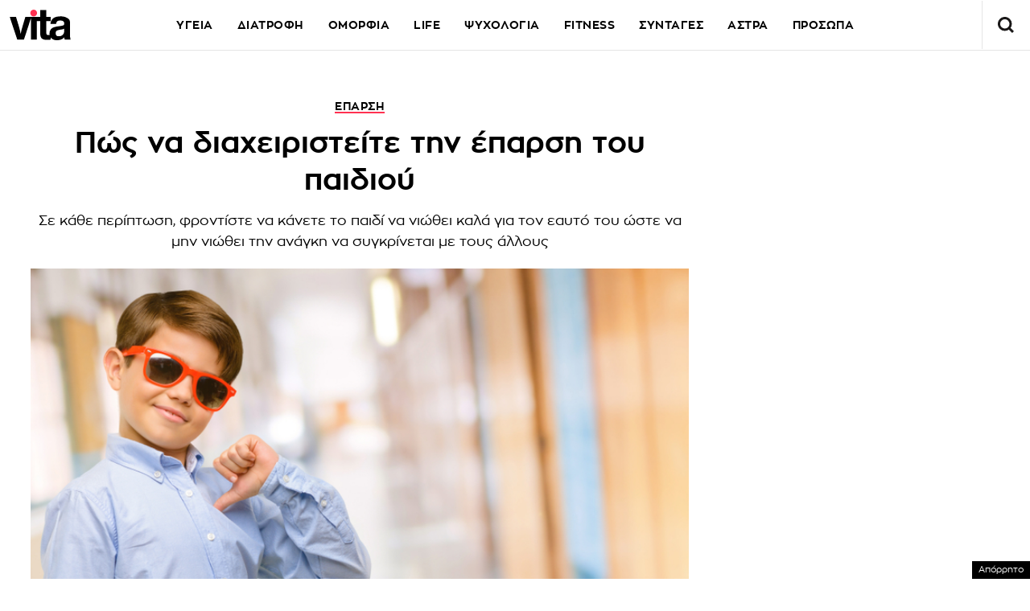

--- FILE ---
content_type: text/html; charset=UTF-8
request_url: https://www.vita.gr/2019/04/26/paidi/pos-na-diaxeiristeite-tin-eparsi-tou-paidiou/
body_size: 37118
content:
<!DOCTYPE html>
<html lang="el">
<head>
  <meta charset="UTF-8">
  <meta name="viewport" content="width=device-width, initial-scale=1">
  <title>Πώς να διαχειριστείτε την έπαρση του παιδιού | Vita.gr</title>

  
    

  <link rel="icon" href="https://www.vita.gr/wp-content/themes/whsk_vitagr/common/icons/favicon.ico?v=1.2" type="image/x-icon" />
  <link rel="apple-touch-icon" sizes="57x57" href="https://www.vita.gr/wp-content/themes/whsk_vitagr/common/icons/apple-icon-57x57.png">
  <link rel="apple-touch-icon" sizes="60x60" href="https://www.vita.gr/wp-content/themes/whsk_vitagr/common/icons/apple-icon-60x60.png">
  <link rel="apple-touch-icon" sizes="72x72" href="https://www.vita.gr/wp-content/themes/whsk_vitagr/common/icons/apple-icon-72x72.png">
  <link rel="apple-touch-icon" sizes="76x76" href="https://www.vita.gr/wp-content/themes/whsk_vitagr/common/icons/apple-icon-76x76.png">
  <link rel="apple-touch-icon" sizes="114x114" href="https://www.vita.gr/wp-content/themes/whsk_vitagr/common/icons/apple-icon-114x114.png">
  <link rel="apple-touch-icon" sizes="120x120" href="https://www.vita.gr/wp-content/themes/whsk_vitagr/common/icons/apple-icon-120x120.png">
  <link rel="apple-touch-icon" sizes="144x144" href="https://www.vita.gr/wp-content/themes/whsk_vitagr/common/icons/apple-icon-144x144.png">
  <link rel="apple-touch-icon" sizes="152x152" href="https://www.vita.gr/wp-content/themes/whsk_vitagr/common/icons/apple-icon-152x152.png">
  <link rel="apple-touch-icon" sizes="180x180" href="https://www.vita.gr/wp-content/themes/whsk_vitagr/common/icons/apple-icon-180x180.png">
  <link rel="icon" type="image/png" sizes="192x192"  href="https://www.vita.gr/wp-content/themes/whsk_vitagr/common/icons/android-icon-192x192.png">
  <link rel="icon" type="image/png" sizes="32x32" href="https://www.vita.gr/wp-content/themes/whsk_vitagr/common/icons/favicon-32x32.png">
  <link rel="icon" type="image/png" sizes="96x96" href="https://www.vita.gr/wp-content/themes/whsk_vitagr/common/icons/favicon-96x96.png">
  <link rel="icon" type="image/png" sizes="16x16" href="https://www.vita.gr/wp-content/themes/whsk_vitagr/common/icons/favicon-16x16.png">
  <meta name="msapplication-TileColor" content="#ffffff">
  <meta name="msapplication-TileImage" content="https://www.vita.gr/wp-content/themes/whsk_vitagr/common/icons/ms-icon-144x144.png">
  <meta name="theme-color" content="#ffffff">
  
  <link rel="preconnect" href='https://fonts.googleapis.com'>
  <link rel="preconnect" href='https://fonts.gstatic.com'>
  <link rel="preconnect" href="https://quantcast.mgr.consensu.org">
  <link rel="preconnect" href="https://secure.quantserve.com">
  <link rel="preconnect" href="https://securepubads.g.doubleclick.net">
  <link rel="preconnect" href="https://pagead2.googlesyndication.com">
  <link rel="preconnect" href="https://tpc.googlesyndication.com">
  <link rel="preconnect" href="https://www.google-analytics.com">
  <link rel="preconnect" href="https://cdn.onesignal.com">
  <link rel="preconnect" href="https://ajax.googleapis.com">
  <link rel="dns-prefetch" href="https://quantcast.mgr.consensu.org">
  <link rel="dns-prefetch" href="https://secure.quantserve.com">
  <link rel="dns-prefetch" href="https://securepubads.g.doubleclick.net">
  <link rel="dns-prefetch" href="https://pagead2.googlesyndication.com">
  <link rel="dns-prefetch" href="https://tpc.googlesyndication.com">
  <link rel="dns-prefetch" href="https://www.google-analytics.com">
  <link rel="dns-prefetch" href="https://cdn.onesignal.com">
  <link rel="dns-prefetch" href="https://ajax.googleapis.com">
  
  <link rel="preload" href="/wp-content/themes/whsk_vitagr/common/fonts/regal/PFRegalDisplayPro-Italic.woff2" as="font" type="font/woff2" crossorigin="anonymous" />
  <link rel="preload" href="/wp-content/themes/whsk_vitagr/common/fonts/zona/regular/ZonaPro-Regular.woff" as="font" type="font/woff" crossorigin="anonymous" />
  <link rel="preload" href="/wp-content/themes/whsk_vitagr/common/fonts/zona/bold/ZonaPro-Bold.woff" as="font" type="font/woff" crossorigin="anonymous" />
  <link rel="preload" href="/wp-content/themes/whsk_vitagr/common/fonts/zona/thin/ZonaPro-Thin.woff" as="font" type="font/woff" crossorigin="anonymous" />
  <link rel="preload" href="/wp-content/themes/whsk_vitagr/common/fonts/zona/light/ZonaPro-Light.woff" as="font" type="font/woff" crossorigin="anonymous" />
  <link rel="preload" href="/wp-content/themes/whsk_vitagr/common/fonts/zona/extrabold/ZonaPro-ExtraBold.woff" as="font" type="font/woff" crossorigin="anonymous" />
  

  <script src="https://www.vita.gr/wp-content/cache/autoptimize/js/autoptimize_single_6d1b4944d4ebb96dd2e649b48d24fdea.js?v=1"></script>
  
<script async src="https://fundingchoicesmessages.google.com/i/pub-3451081775397713?ers=1"></script><script>(function() {function signalGooglefcPresent() {if (!window.frames['googlefcPresent']) {if (document.body) {const iframe = document.createElement('iframe'); iframe.style = 'width: 0; height: 0; border: none; z-index: -1000; left: -1000px; top: -1000px;'; iframe.style.display = 'none'; iframe.name = 'googlefcPresent'; document.body.appendChild(iframe);} else {setTimeout(signalGooglefcPresent, 0);}}}signalGooglefcPresent();})();</script>

<script>(function(){/*

 Copyright The Closure Library Authors.
 SPDX-License-Identifier: Apache-2.0
*/
'use strict';var aa=function(a){var b=0;return function(){return b<a.length?{done:!1,value:a[b++]}:{done:!0}}},ba="function"==typeof Object.create?Object.create:function(a){var b=function(){};b.prototype=a;return new b},k;if("function"==typeof Object.setPrototypeOf)k=Object.setPrototypeOf;else{var m;a:{var ca={a:!0},n={};try{n.__proto__=ca;m=n.a;break a}catch(a){}m=!1}k=m?function(a,b){a.__proto__=b;if(a.__proto__!==b)throw new TypeError(a+" is not extensible");return a}:null}
var p=k,q=function(a,b){a.prototype=ba(b.prototype);a.prototype.constructor=a;if(p)p(a,b);else for(var c in b)if("prototype"!=c)if(Object.defineProperties){var d=Object.getOwnPropertyDescriptor(b,c);d&&Object.defineProperty(a,c,d)}else a[c]=b[c];a.v=b.prototype},r=this||self,da=function(){},t=function(a){return a};var u;var w=function(a,b){this.g=b===v?a:""};w.prototype.toString=function(){return this.g+""};var v={},x=function(a){if(void 0===u){var b=null;var c=r.trustedTypes;if(c&&c.createPolicy){try{b=c.createPolicy("goog#html",{createHTML:t,createScript:t,createScriptURL:t})}catch(d){r.console&&r.console.error(d.message)}u=b}else u=b}a=(b=u)?b.createScriptURL(a):a;return new w(a,v)};var A=function(){return Math.floor(2147483648*Math.random()).toString(36)+Math.abs(Math.floor(2147483648*Math.random())^Date.now()).toString(36)};var B={},C=null;var D="function"===typeof Uint8Array;function E(a,b,c){return"object"===typeof a?D&&!Array.isArray(a)&&a instanceof Uint8Array?c(a):F(a,b,c):b(a)}function F(a,b,c){if(Array.isArray(a)){for(var d=Array(a.length),e=0;e<a.length;e++){var f=a[e];null!=f&&(d[e]=E(f,b,c))}Array.isArray(a)&&a.s&&G(d);return d}d={};for(e in a)Object.prototype.hasOwnProperty.call(a,e)&&(f=a[e],null!=f&&(d[e]=E(f,b,c)));return d}
function ea(a){return F(a,function(b){return"number"===typeof b?isFinite(b)?b:String(b):b},function(b){var c;void 0===c&&(c=0);if(!C){C={};for(var d="ABCDEFGHIJKLMNOPQRSTUVWXYZabcdefghijklmnopqrstuvwxyz0123456789".split(""),e=["+/=","+/","-_=","-_.","-_"],f=0;5>f;f++){var h=d.concat(e[f].split(""));B[f]=h;for(var g=0;g<h.length;g++){var l=h[g];void 0===C[l]&&(C[l]=g)}}}c=B[c];d=Array(Math.floor(b.length/3));e=c[64]||"";for(f=h=0;h<b.length-2;h+=3){var y=b[h],z=b[h+1];l=b[h+2];g=c[y>>2];y=c[(y&3)<<
4|z>>4];z=c[(z&15)<<2|l>>6];l=c[l&63];d[f++]=""+g+y+z+l}g=0;l=e;switch(b.length-h){case 2:g=b[h+1],l=c[(g&15)<<2]||e;case 1:b=b[h],d[f]=""+c[b>>2]+c[(b&3)<<4|g>>4]+l+e}return d.join("")})}var fa={s:{value:!0,configurable:!0}},G=function(a){Array.isArray(a)&&!Object.isFrozen(a)&&Object.defineProperties(a,fa);return a};var H;var J=function(a,b,c){var d=H;H=null;a||(a=d);d=this.constructor.u;a||(a=d?[d]:[]);this.j=d?0:-1;this.h=null;this.g=a;a:{d=this.g.length;a=d-1;if(d&&(d=this.g[a],!(null===d||"object"!=typeof d||Array.isArray(d)||D&&d instanceof Uint8Array))){this.l=a-this.j;this.i=d;break a}void 0!==b&&-1<b?(this.l=Math.max(b,a+1-this.j),this.i=null):this.l=Number.MAX_VALUE}if(c)for(b=0;b<c.length;b++)a=c[b],a<this.l?(a+=this.j,(d=this.g[a])?G(d):this.g[a]=I):(d=this.l+this.j,this.g[d]||(this.i=this.g[d]={}),(d=this.i[a])?
G(d):this.i[a]=I)},I=Object.freeze(G([])),K=function(a,b){if(-1===b)return null;if(b<a.l){b+=a.j;var c=a.g[b];return c!==I?c:a.g[b]=G([])}if(a.i)return c=a.i[b],c!==I?c:a.i[b]=G([])},M=function(a,b){var c=L;if(-1===b)return null;a.h||(a.h={});if(!a.h[b]){var d=K(a,b);d&&(a.h[b]=new c(d))}return a.h[b]};J.prototype.toJSON=function(){var a=N(this,!1);return ea(a)};
var N=function(a,b){if(a.h)for(var c in a.h)if(Object.prototype.hasOwnProperty.call(a.h,c)){var d=a.h[c];if(Array.isArray(d))for(var e=0;e<d.length;e++)d[e]&&N(d[e],b);else d&&N(d,b)}return a.g},O=function(a,b){H=b=b?JSON.parse(b):null;a=new a(b);H=null;return a};J.prototype.toString=function(){return N(this,!1).toString()};var P=function(a){J.call(this,a)};q(P,J);function ha(a){var b,c=(a.ownerDocument&&a.ownerDocument.defaultView||window).document,d=null===(b=c.querySelector)||void 0===b?void 0:b.call(c,"script[nonce]");(b=d?d.nonce||d.getAttribute("nonce")||"":"")&&a.setAttribute("nonce",b)};var Q=function(a,b){b=String(b);"application/xhtml+xml"===a.contentType&&(b=b.toLowerCase());return a.createElement(b)},R=function(a){this.g=a||r.document||document};R.prototype.appendChild=function(a,b){a.appendChild(b)};var S=function(a,b,c,d,e,f){try{var h=a.g,g=Q(a.g,"SCRIPT");g.async=!0;g.src=b instanceof w&&b.constructor===w?b.g:"type_error:TrustedResourceUrl";ha(g);h.head.appendChild(g);g.addEventListener("load",function(){e();d&&h.head.removeChild(g)});g.addEventListener("error",function(){0<c?S(a,b,c-1,d,e,f):(d&&h.head.removeChild(g),f())})}catch(l){f()}};var ia=r.atob("aHR0cHM6Ly93d3cuZ3N0YXRpYy5jb20vaW1hZ2VzL2ljb25zL21hdGVyaWFsL3N5c3RlbS8xeC93YXJuaW5nX2FtYmVyXzI0ZHAucG5n"),ja=r.atob("WW91IGFyZSBzZWVpbmcgdGhpcyBtZXNzYWdlIGJlY2F1c2UgYWQgb3Igc2NyaXB0IGJsb2NraW5nIHNvZnR3YXJlIGlzIGludGVyZmVyaW5nIHdpdGggdGhpcyBwYWdlLg=="),ka=r.atob("RGlzYWJsZSBhbnkgYWQgb3Igc2NyaXB0IGJsb2NraW5nIHNvZnR3YXJlLCB0aGVuIHJlbG9hZCB0aGlzIHBhZ2Uu"),la=function(a,b,c){this.h=a;this.j=new R(this.h);this.g=null;this.i=[];this.l=!1;this.o=b;this.m=c},V=function(a){if(a.h.body&&!a.l){var b=
function(){T(a);r.setTimeout(function(){return U(a,3)},50)};S(a.j,a.o,2,!0,function(){r[a.m]||b()},b);a.l=!0}},T=function(a){for(var b=W(1,5),c=0;c<b;c++){var d=X(a);a.h.body.appendChild(d);a.i.push(d)}b=X(a);b.style.bottom="0";b.style.left="0";b.style.position="fixed";b.style.width=W(100,110).toString()+"%";b.style.zIndex=W(2147483544,2147483644).toString();b.style["background-color"]=ma(249,259,242,252,219,229);b.style["box-shadow"]="0 0 12px #888";b.style.color=ma(0,10,0,10,0,10);b.style.display=
"flex";b.style["justify-content"]="center";b.style["font-family"]="Roboto, Arial";c=X(a);c.style.width=W(80,85).toString()+"%";c.style.maxWidth=W(750,775).toString()+"px";c.style.margin="24px";c.style.display="flex";c.style["align-items"]="flex-start";c.style["justify-content"]="center";d=Q(a.j.g,"IMG");d.className=A();d.src=ia;d.style.height="24px";d.style.width="24px";d.style["padding-right"]="16px";var e=X(a),f=X(a);f.style["font-weight"]="bold";f.textContent=ja;var h=X(a);h.textContent=ka;Y(a,
e,f);Y(a,e,h);Y(a,c,d);Y(a,c,e);Y(a,b,c);a.g=b;a.h.body.appendChild(a.g);b=W(1,5);for(c=0;c<b;c++)d=X(a),a.h.body.appendChild(d),a.i.push(d)},Y=function(a,b,c){for(var d=W(1,5),e=0;e<d;e++){var f=X(a);b.appendChild(f)}b.appendChild(c);c=W(1,5);for(d=0;d<c;d++)e=X(a),b.appendChild(e)},W=function(a,b){return Math.floor(a+Math.random()*(b-a))},ma=function(a,b,c,d,e,f){return"rgb("+W(Math.max(a,0),Math.min(b,255)).toString()+","+W(Math.max(c,0),Math.min(d,255)).toString()+","+W(Math.max(e,0),Math.min(f,
255)).toString()+")"},X=function(a){a=Q(a.j.g,"DIV");a.className=A();return a},U=function(a,b){0>=b||null!=a.g&&0!=a.g.offsetHeight&&0!=a.g.offsetWidth||(na(a),T(a),r.setTimeout(function(){return U(a,b-1)},50))},na=function(a){var b=a.i;var c="undefined"!=typeof Symbol&&Symbol.iterator&&b[Symbol.iterator];b=c?c.call(b):{next:aa(b)};for(c=b.next();!c.done;c=b.next())(c=c.value)&&c.parentNode&&c.parentNode.removeChild(c);a.i=[];(b=a.g)&&b.parentNode&&b.parentNode.removeChild(b);a.g=null};var pa=function(a,b,c,d,e){var f=oa(c),h=function(l){l.appendChild(f);r.setTimeout(function(){f?(0!==f.offsetHeight&&0!==f.offsetWidth?b():a(),f.parentNode&&f.parentNode.removeChild(f)):a()},d)},g=function(l){document.body?h(document.body):0<l?r.setTimeout(function(){g(l-1)},e):b()};g(3)},oa=function(a){var b=document.createElement("div");b.className=a;b.style.width="1px";b.style.height="1px";b.style.position="absolute";b.style.left="-10000px";b.style.top="-10000px";b.style.zIndex="-10000";return b};var L=function(a){J.call(this,a)};q(L,J);var qa=function(a){J.call(this,a)};q(qa,J);var ra=function(a,b){this.l=a;this.m=new R(a.document);this.g=b;this.i=K(this.g,1);b=M(this.g,2);this.o=x(K(b,4)||"");this.h=!1;b=M(this.g,13);b=x(K(b,4)||"");this.j=new la(a.document,b,K(this.g,12))};ra.prototype.start=function(){sa(this)};
var sa=function(a){ta(a);S(a.m,a.o,3,!1,function(){a:{var b=a.i;var c=r.btoa(b);if(c=r[c]){try{var d=O(P,r.atob(c))}catch(e){b=!1;break a}b=b===K(d,1)}else b=!1}b?Z(a,K(a.g,14)):(Z(a,K(a.g,8)),V(a.j))},function(){pa(function(){Z(a,K(a.g,7));V(a.j)},function(){return Z(a,K(a.g,6))},K(a.g,9),K(a.g,10),K(a.g,11))})},Z=function(a,b){a.h||(a.h=!0,a=new a.l.XMLHttpRequest,a.open("GET",b,!0),a.send())},ta=function(a){var b=r.btoa(a.i);a.l[b]&&Z(a,K(a.g,5))};(function(a,b){r[a]=function(c){for(var d=[],e=0;e<arguments.length;++e)d[e-0]=arguments[e];r[a]=da;b.apply(null,d)}})("__h82AlnkH6D91__",function(a){"function"===typeof window.atob&&(new ra(window,O(qa,window.atob(a)))).start()});}).call(this);

window.__h82AlnkH6D91__("[base64]/[base64]/[base64]/[base64]");</script>

<link rel="preconnect" href="https://tags.crwdcntrl.net">
  <link rel="preconnect" href="https://bcp.crwdcntrl.net">
  <link rel="preconnect" href="https://c.ltmsphrcl.net">
  <link rel="dns-prefetch" href="https://tags.crwdcntrl.net">
  <link rel="dns-prefetch" href="https://bcp.crwdcntrl.net">
  <link rel="dns-prefetch" href="https://c.ltmsphrcl.net">

  <script>
    ! function() {
      window.googletag = window.googletag || {};
      window.googletag.cmd = window.googletag.cmd || [];
      var audTargetingKey = 'lotame';
      var panoramaIdTargetingKey = 'lpanoramaid';
      var lotameClientId = '17932';
      var audLocalStorageKey = 'lotame_' + lotameClientId + '_auds';

      // Immediately load audiences and Panorama ID from local storage
      try {
        var storedAuds = window.localStorage.getItem(audLocalStorageKey) || '';
        if (storedAuds) {
          googletag.cmd.push(function() {
            window.googletag.pubads().setTargeting(audTargetingKey, storedAuds.split(','));
          });
        }

        var localStoragePanoramaID = window.localStorage.getItem('panoramaId') || '';
        if (localStoragePanoramaID) {
          googletag.cmd.push(function() {
              window.googletag.pubads().setTargeting(panoramaIdTargetingKey, localStoragePanoramaID);
          });
        }
      } catch(e) {
      }

      // Callback when targeting audience is ready to push latest audience data
      var audienceReadyCallback = function (profile) {

        // Get audiences as an array
        var lotameAudiences = profile.getAudiences() || [];

        // Set the new target audiences for call to Google
        googletag.cmd.push(function() {
          window.googletag.pubads().setTargeting(audTargetingKey, lotameAudiences);
        });

        // Get the PanoramaID to set at Google
        var lotamePanoramaID = profile.getPanorama().getId() || '';
        if (lotamePanoramaID) {
          googletag.cmd.push(function() {
            window.googletag.pubads().setTargeting(panoramaIdTargetingKey, lotamePanoramaID);
          });
        }
      };

      // Lotame Config
      var lotameTagInput = {
        data: {
          behaviors: {
          int: ["Category: paidi","Category: paidi :: Subcategory: "]          },          
        },
        config: {
          audienceLocalStorage: audLocalStorageKey,
          onProfileReady: audienceReadyCallback
        }
      };

      // Lotame initialization
      var lotameConfig = lotameTagInput.config || {};
      var namespace = window['lotame_' + lotameClientId] = {};
      namespace.config = lotameConfig;
      namespace.data = lotameTagInput.data || {};
      namespace.cmd = namespace.cmd || [];
    } ();
  </script>
  <script async src="https://tags.crwdcntrl.net/lt/c/17932/lt.min.js"></script>  <script>
!function (n) { "use strict"; function d(n, t) { var r = (65535 & n) + (65535 & t); return (n >> 16) + (t >> 16) + (r >> 16) << 16 | 65535 & r } function f(n, t, r, e, o, u) { return d((u = d(d(t, n), d(e, u))) << o | u >>> 32 - o, r) } function l(n, t, r, e, o, u, c) { return f(t & r | ~t & e, n, t, o, u, c) } function g(n, t, r, e, o, u, c) { return f(t & e | r & ~e, n, t, o, u, c) } function v(n, t, r, e, o, u, c) { return f(t ^ r ^ e, n, t, o, u, c) } function m(n, t, r, e, o, u, c) { return f(r ^ (t | ~e), n, t, o, u, c) } function c(n, t) { var r, e, o, u; n[t >> 5] |= 128 << t % 32, n[14 + (t + 64 >>> 9 << 4)] = t; for (var c = 1732584193, f = -271733879, i = -1732584194, a = 271733878, h = 0; h < n.length; h += 16)c = l(r = c, e = f, o = i, u = a, n[h], 7, -680876936), a = l(a, c, f, i, n[h + 1], 12, -389564586), i = l(i, a, c, f, n[h + 2], 17, 606105819), f = l(f, i, a, c, n[h + 3], 22, -1044525330), c = l(c, f, i, a, n[h + 4], 7, -176418897), a = l(a, c, f, i, n[h + 5], 12, 1200080426), i = l(i, a, c, f, n[h + 6], 17, -1473231341), f = l(f, i, a, c, n[h + 7], 22, -45705983), c = l(c, f, i, a, n[h + 8], 7, 1770035416), a = l(a, c, f, i, n[h + 9], 12, -1958414417), i = l(i, a, c, f, n[h + 10], 17, -42063), f = l(f, i, a, c, n[h + 11], 22, -1990404162), c = l(c, f, i, a, n[h + 12], 7, 1804603682), a = l(a, c, f, i, n[h + 13], 12, -40341101), i = l(i, a, c, f, n[h + 14], 17, -1502002290), c = g(c, f = l(f, i, a, c, n[h + 15], 22, 1236535329), i, a, n[h + 1], 5, -165796510), a = g(a, c, f, i, n[h + 6], 9, -1069501632), i = g(i, a, c, f, n[h + 11], 14, 643717713), f = g(f, i, a, c, n[h], 20, -373897302), c = g(c, f, i, a, n[h + 5], 5, -701558691), a = g(a, c, f, i, n[h + 10], 9, 38016083), i = g(i, a, c, f, n[h + 15], 14, -660478335), f = g(f, i, a, c, n[h + 4], 20, -405537848), c = g(c, f, i, a, n[h + 9], 5, 568446438), a = g(a, c, f, i, n[h + 14], 9, -1019803690), i = g(i, a, c, f, n[h + 3], 14, -187363961), f = g(f, i, a, c, n[h + 8], 20, 1163531501), c = g(c, f, i, a, n[h + 13], 5, -1444681467), a = g(a, c, f, i, n[h + 2], 9, -51403784), i = g(i, a, c, f, n[h + 7], 14, 1735328473), c = v(c, f = g(f, i, a, c, n[h + 12], 20, -1926607734), i, a, n[h + 5], 4, -378558), a = v(a, c, f, i, n[h + 8], 11, -2022574463), i = v(i, a, c, f, n[h + 11], 16, 1839030562), f = v(f, i, a, c, n[h + 14], 23, -35309556), c = v(c, f, i, a, n[h + 1], 4, -1530992060), a = v(a, c, f, i, n[h + 4], 11, 1272893353), i = v(i, a, c, f, n[h + 7], 16, -155497632), f = v(f, i, a, c, n[h + 10], 23, -1094730640), c = v(c, f, i, a, n[h + 13], 4, 681279174), a = v(a, c, f, i, n[h], 11, -358537222), i = v(i, a, c, f, n[h + 3], 16, -722521979), f = v(f, i, a, c, n[h + 6], 23, 76029189), c = v(c, f, i, a, n[h + 9], 4, -640364487), a = v(a, c, f, i, n[h + 12], 11, -421815835), i = v(i, a, c, f, n[h + 15], 16, 530742520), c = m(c, f = v(f, i, a, c, n[h + 2], 23, -995338651), i, a, n[h], 6, -198630844), a = m(a, c, f, i, n[h + 7], 10, 1126891415), i = m(i, a, c, f, n[h + 14], 15, -1416354905), f = m(f, i, a, c, n[h + 5], 21, -57434055), c = m(c, f, i, a, n[h + 12], 6, 1700485571), a = m(a, c, f, i, n[h + 3], 10, -1894986606), i = m(i, a, c, f, n[h + 10], 15, -1051523), f = m(f, i, a, c, n[h + 1], 21, -2054922799), c = m(c, f, i, a, n[h + 8], 6, 1873313359), a = m(a, c, f, i, n[h + 15], 10, -30611744), i = m(i, a, c, f, n[h + 6], 15, -1560198380), f = m(f, i, a, c, n[h + 13], 21, 1309151649), c = m(c, f, i, a, n[h + 4], 6, -145523070), a = m(a, c, f, i, n[h + 11], 10, -1120210379), i = m(i, a, c, f, n[h + 2], 15, 718787259), f = m(f, i, a, c, n[h + 9], 21, -343485551), c = d(c, r), f = d(f, e), i = d(i, o), a = d(a, u); return [c, f, i, a] } function i(n) { for (var t = "", r = 32 * n.length, e = 0; e < r; e += 8)t += String.fromCharCode(n[e >> 5] >>> e % 32 & 255); return t } function a(n) { var t = []; for (t[(n.length >> 2) - 1] = void 0, e = 0; e < t.length; e += 1)t[e] = 0; for (var r = 8 * n.length, e = 0; e < r; e += 8)t[e >> 5] |= (255 & n.charCodeAt(e / 8)) << e % 32; return t } function e(n) { for (var t, r = "0123456789abcdef", e = "", o = 0; o < n.length; o += 1)t = n.charCodeAt(o), e += r.charAt(t >>> 4 & 15) + r.charAt(15 & t); return e } function r(n) { return unescape(encodeURIComponent(n)) } function o(n) { return i(c(a(n = r(n)), 8 * n.length)) } function u(n, t) { return function (n, t) { var r, e = a(n), o = [], u = []; for (o[15] = u[15] = void 0, 16 < e.length && (e = c(e, 8 * n.length)), r = 0; r < 16; r += 1)o[r] = 909522486 ^ e[r], u[r] = 1549556828 ^ e[r]; return t = c(o.concat(a(t)), 512 + 8 * t.length), i(c(u.concat(t), 640)) }(r(n), r(t)) } function t(n, t, r) { return t ? r ? u(t, n) : e(u(t, n)) : r ? o(n) : e(o(n)) } "function" == typeof define && define.amd ? define(function () { return t }) : "object" == typeof module && module.exports ? module.exports = t : n.md5 = t }(this);

function uuidv4() {
    return ([1e7] + -1e3 + -4e3 + -8e3 + -1e11).replace(/[018]/g, c =>
        (c ^ crypto.getRandomValues(new Uint8Array(1))[0] & 15 >> c / 4).toString(16)
    );
}

function setPPIDCookie() {
    document.cookie = "_ppid=" + md5(uuidv4()) + ";path=/";
}

function clearPPIDCookie() {
    document.cookie = "_ppid=;path=/;expires=Thu, 01 Jan 1970 00:00:01 GMT";
}

function getPPIDCookie() {
    let name = "_ppid=";
    let ca = document.cookie.split(';');
    for (let i = 0; i < ca.length; i++) {
        let c = ca[i].trim();
        if (c.indexOf(name) == 0) {
            return c.substring(name.length, c.length);
        }
    }
    return "";
}

function quantcastTrackEvent(eventName) {
    let ppid = getPPIDCookie();
    if (ppid === "") {
        setPPIDCookie();
    }
    if (typeof __qc !== 'undefined') {
        __qc.event({
            type: 'custom',
            eventType: eventName
        });
    }
}

// Wait for TCF API to load
let tcfCheckInterval = setInterval(() => {
    if (typeof window.__tcfapi !== 'undefined') {
        clearInterval(tcfCheckInterval); // Stop checking once __tcfapi is available

        window.__tcfapi('addEventListener', 2, function(tcData, success) {
            if (success && (tcData.eventStatus === 'useractioncomplete' || tcData.eventStatus === 'tcloaded')) {
                const hasPurposeOneConsent = tcData.purpose.consents['1']; // Purpose 1: Storage & Access
                
                if (hasPurposeOneConsent) {
                    console.log("Consent given for Purpose 1 - Setting PPID");
                    quantcastTrackEvent('Personalized Ad Consent Given');
                } else {
                    console.log("No consent for Purpose 1 - Clearing PPID");
                    clearPPIDCookie();
                }
            }
        });
    }
}, 500); // Check every 500ms

// Stop checking after 5 seconds
setTimeout(() => clearInterval(tcfCheckInterval), 5000);
    
</script>
   



<script>
    window.skinSize = 'small';
    var w = window.innerWidth || document.documentElement.clientWidth || document.body.clientWidth;
    if (w > 1000) {
        window.skinSize = 'large';
    }
    if (w <= 668) {
        var platform = 'mobile';
    } else {
        var platform = 'desktop';
    }

    // function display320() {
    //     googletag.cmd.push(function() {
    //         googletag.display('320x50_bottom_2')
    //     });
    //     display320 = function() {}
    // }

    function ways() {
        const f = $(".das-mmiddle");
        const d = $("#das-mmiddle-wp");
        var waypoint = new Waypoint({
            element: d[0],
            handler: function(n) {
                "up" === n ? f.addClass('ups') : "down" === n && f.removeClass('ups');
                //display320()
            },
            offset: function() {
                return window.innerHeight
            }
        })
    }
</script>
<script async='async' src='https://securepubads.g.doubleclick.net/tag/js/gpt.js'></script>
<script>
    var googletag = googletag || {};
    googletag.cmd = googletag.cmd || [];
</script>
<script src="https://www.alteregomedia.org/files/js/gtags.js?v=1"></script>
<script>
    var plink = "https://www.vita.gr/2019/04/26/paidi/pos-na-diaxeiristeite-tin-eparsi-tou-paidiou";
            var title = 'Πώς να διαχειριστείτε την έπαρση του παιδιού';
    var summary = 'Σε κάθε περίπτωση, φροντίστε να κάνετε το παιδί να νιώθει καλά για τον εαυτό του ώστε να μην νιώθει την ανάγκη να συγκρίνεται με τους άλλους';
        var text = 'Οι ειδικοί λένε ότι η έπαρση στα παιδιά ξεκινάει γύρω στα 5 και θεωρείται φυσιολογική φάση της ανάπτυξης. Τα παιδιά προσπαθούν να καταλάβουν τις διαφορές μεταξύ του εαυτού τους και των άλλων, έτσι μετρούν τα ταλέντα, τις επιτυχίες και τα πράγματά τους σε σύγκριση με τους άλλους. Αν και η συμπεριφορά τους δεν είναι κακοπροαίρετη, φαίνεται άσχημη και κάνει τους άλλους να νιώθουν άβολα. Μιλήστε του. Πολλά πεντάχρονα δεν καταλαβαίνουν πραγματικά τι σημαίνει έπαρση ή γιατί δεν θα έπρεπε να το κάνουν. Ξεκινήστε την κουβέντα εξηγώντας τι σημαίνει και γιατί πληγώνει τους άλλους. Μπορείτε να το βάλετε στη θέση των άλλων παιδιών και πώς θα ένιωθε σε αυτήν την περίπτωση. Προσέξτε τα λόγια σας. Είναι ξεκάθαρο ότι τα παιδιά κάνουν αυτό που βλέπουν από τους γονείς τους. Αν είστε ταπεινή και δεν συγκρίνετε το παιδί με τα αδέρφια ή τους φίλους του, τότε δεν θα επαίρεται. Αυτό δεν σημαίνει ότι δεν πρέπει να το επιβραβεύετε. Απλώς δεν χρειάζεται να του κάνετε κομπλιμέντα, με το παραμικρό. Έτσι του δείχνετε ότι πρέπει πάντα να κάνει κάτι και εξαρτάται από την αποδοχή και το μπράβο σας.googletag.cmd.push(function() { googletag.display("300x250_m1"); });googletag.cmd.push(function() {googletag.display("300x250_middle_1")}) Συγκεντρωθείτε στο στόχο. Ένα παιδί με υγιή αυτοεκτίμηση κάνει τον εαυτό του να νιώθει καλά, σε αντίθεση με το παιδί που βασίζεται στα σχόλια των άλλων. Μπορείτε να μην συγκεντρωθείτε σε αυτό που λέει για τον εαυτό του αλλά στη γενική κατάσταση. Έτσι μπορεί να ανακαλύψετε τι πραγματικά αποζητά το παιδί. Σε κάθε περίπτωση, φροντίστε να κάνετε το παιδί να νιώθει καλά για τον εαυτό του ώστε να μην νιώθει την ανάγκη να συγκρίνεται με τους άλλους. Δείξτε ευαισθησία. Όπως είναι φυσικό, το παιδί θέλει να μοιραστεί αμέσως τα καλά νέα μαζί σας. Μπορεί να το κάνει αλλά εξηγήστε του αλλά πάντα υπάρχει η σωστή στιγμή και τρόπος. Για παράδειγμα, ‘φυσικά και μπορείς να πεις στον παππού για το βραβείο που κέρδισες, αλλά αν το κάνεις μπροστά στο συμμαθητή σου που δεν τα κατάφερε, θα τον πληγώσεις’.';
        var tags = 'έπαρση';
            try {setas()} catch (e) {var lineitemids = ''; var adserver = ''}
    googletag.cmd.push(function() {
        var mtoph = 50;
        var header_mapping = googletag.sizeMapping().addSize([0, 0], []).addSize([670, 200], [[970, 250], [970, 90], [728, 90], [1000, 250]]).build();
        var right_mapping = googletag.sizeMapping().addSize([0, 0], []).addSize([875, 200], [[300, 250], [300, 450], [300, 600]]).build();
        var over_mapping = googletag.sizeMapping().addSize([0, 0], []).addSize([669, 200], [1, 1]).build();
        var textlink_mapping = googletag.sizeMapping().addSize([0, 0], []).addSize([600, 200], [[520, 40],[300, 250]]).build();
        var mapping_320 = googletag.sizeMapping().addSize([0, 0], [320, 50]).addSize([668, 0], []).build();
        var middle_mapping = googletag.sizeMapping().addSize([0, 0], []).addSize([300, 250], [[300, 250]]).addSize([300, 500], [[300, 600], [300, 250]]).addSize([668, 0], []).build();
        var bottom_mapping = googletag.sizeMapping().addSize([0, 0], []).addSize([300, 250], [[320, 50], [300, 250], [300, 450]]).addSize([300, 500], [[320, 50], [300, 250], [300, 450], [300, 600]]).addSize([668, 0], []).build();
        var bottom_mapping_new = googletag.sizeMapping().addSize([0, 0], [320, 50]).addSize([670, 200], []).build();
        googletag.defineSlot('/28509845/vita_group/vita_inside_mobile_bottom_anchor', [320, 50], '320x50_bottom_sticky').defineSizeMapping(bottom_mapping_new).addService(googletag.pubads());
        googletag.defineSlot('/28509845/vita_group/vita_inside_320x50_top', [1, 1], '320x50_top').defineSizeMapping(mapping_320).addService(googletag.pubads());
                googletag.defineSlot('/28509845/vita_group/vita_mobile_300x250_middle', [[300, 600], [300, 250]], '300x250_middle_1').defineSizeMapping(middle_mapping).addService(googletag.pubads());
        googletag.defineSlot('/28509845/vita_group/vita_inside_300x250_m1', [[300, 250], [520, 40]], '300x250_m1').defineSizeMapping(textlink_mapping).addService(googletag.pubads());
        googletag.defineSlot('/28509845/vita_group/vita_inside_300x250_m2', [[300, 250], [520, 40]], '300x250_m2').defineSizeMapping(textlink_mapping).addService(googletag.pubads());
        googletag.defineSlot('/28509845/vita_group/vita_mobile_300x250_middle_2', [[300, 600], [300, 250]], '300x250_middle_2').defineSizeMapping(middle_mapping).addService(googletag.pubads());
        googletag.defineSlot('/28509845/vita_group/vita_mobile_300x250_middle_3', [[300, 600], [300, 250]], '300x250_middle_3').defineSizeMapping(middle_mapping).addService(googletag.pubads());
                googletag.defineSlot('/28509845/vita_group/vita_1x1_over', [1, 1], '1x1_over').defineSizeMapping(over_mapping).addService(googletag.pubads());
        // googletag.defineSlot('/28509845/vita_group/vita_inside_970x90_top', [[970, 250], [970, 90], [728, 90], [1000, 250]], '970x90_top').defineSizeMapping(header_mapping).addService(googletag.pubads());
        googletag.defineSlot('/28509845/vita_group/vita_inside_300x250_r1', [[300, 250], [300, 450], [300, 600]], '300x250_r1').defineSizeMapping(right_mapping).addService(googletag.pubads());
        googletag.defineSlot('/28509845/vita_group/vita_inside_300x250_r2', [[300, 250], [300, 450], [300, 600]], '300x250_r2').defineSizeMapping(right_mapping).addService(googletag.pubads());
        googletag.defineSlot('/28509845/vita_group/vita_inside_300x250_r3', [[300, 250], [300, 450], [300, 600]], '300x250_r3').defineSizeMapping(right_mapping).addService(googletag.pubads());
//         googletag.defineSlot('/28509845/vita_group/vita_inside_300x250_r4', [[300, 250], [300, 450], [300, 600]], '300x250_r4').defineSizeMapping(right_mapping).addService(googletag.pubads());
//         googletag.defineSlot('/28509845/vita_group/vita_inside_300x250_r5', [[300, 250], [300, 450], [300, 600]], '300x250_r5').defineSizeMapping(right_mapping).addService(googletag.pubads());
//         googletag.defineSlot('/28509845/vita_group/vita_inside_300x250_r6', [[300, 250], [300, 450], [300, 600]], '300x250_r6').defineSizeMapping(right_mapping).addService(googletag.pubads())
        var islot = googletag.defineOutOfPageSlot('/28509845/vita_group/vita_interstitial', googletag.enums.OutOfPageFormat.INTERSTITIAL);
        if (islot) {islot.addService(googletag.pubads());}
                googletag.defineSlot('/28509845/vita_group/vita_textlink_1', [[300, 250], [300, 450], [520, 40]], 'textlink_1').defineSizeMapping(textlink_mapping).addService(googletag.pubads());
        googletag.defineSlot('/28509845/vita_group/vita_inside_320x50_bottom', [[320, 50], [300, 250], [300, 450], [300, 600]], '320x50_bottom').defineSizeMapping(bottom_mapping).addService(googletag.pubads());
        googletag.defineSlot('/28509845/vita_group/vita_inside_320x50_bottom_2', [[320, 50], [300, 250], [300, 450], [300, 600]], '320x50_bottom_2').defineSizeMapping(bottom_mapping).addService(googletag.pubads());
                googletag.pubads().setTargeting('Item_Id', '102919');
                googletag.pubads().setTargeting('Category', 'paidi');
        googletag.pubads().setTargeting('SubCategory', '');
        
                googletag.pubads().setTargeting('Tags', ['έπαρση']);
                googletag.pubads().setTargeting('AdServer', adserver);
        googletag.pubads().setTargeting('Skin', skinSize);
        googletag.pubads().setTargeting('Platform', platform);
                googletag.pubads().setTargeting('Length', 'medium');
        googletag.pubads().collapseEmptyDivs(true);
        
		googletag.pubads().enableVideoAds();
        googletag.pubads().addEventListener('slotRenderEnded', function(event) {
        if(event.slot.getSlotElementId() === '320x50_top' && !event.isEmpty && event.size[1] >= 51 ){mtoph=100}
        // if (event.slot.getSlotElementId() === '300x250_middle') {ways();}
        if (event.slot.getSlotElementId() === '320x50_bottom_sticky') {if (!event.isEmpty) {$(".googlefc").css({ "left": "0", "right": "auto" })}};
        if (event.slot.getSlotElementId() === '300x250_r1' || event.slot.getSlotElementId() === '300x250_middle_1' || event.slot.getSlotElementId() === '300x250_middle_home') 
        {if (!event.isEmpty && lineitemids.includes(event.lineItemId, 0) || !event.isEmpty && orderids.includes(event.campaignId, 0)) {pgm300();}};

        if (event.slot.getSlotElementId() === '300x250_middle_2') {if (!event.isEmpty && lineitemids.includes(event.lineItemId, 0) || !event.isEmpty && orderids.includes(event.campaignId, 0)) {pgm300a("300x250_middle_2");}};
       if (event.slot.getSlotElementId() === '300x250_middle_3') {if (!event.isEmpty && lineitemids.includes(event.lineItemId, 0) || !event.isEmpty && orderids.includes(event.campaignId, 0)) {pgm300a("300x250_middle_3");}};
       if (event.slot.getSlotElementId() === '320x50_bottom') {if (!event.isEmpty && lineitemids.includes(event.lineItemId, 0) || !event.isEmpty && orderids.includes(event.campaignId, 0)) {pgm300a("320x50_bottom");}};
       if (event.slot.getSlotElementId() === '320x50_bottom_2') {if (!event.isEmpty && lineitemids.includes(event.lineItemId, 0) || !event.isEmpty && orderids.includes(event.campaignId, 0)) {pgm300a("320x50_bottom_2");}};

        if (event.slot.getSlotElementId() === '320x50_top')  {if (!event.isEmpty && mlineitemids.includes(event.lineItemId, 0) || !event.isEmpty && morderids.includes(event.campaignId, 0)) {pgm320(mtoph);}}
        if (event.slot.getSlotElementId() === '970x90_top')  {if (!event.isEmpty && xlineitemids.includes(event.lineItemId, 0) || !event.isEmpty && xorderids.includes(event.campaignId, 0)) {pgm970();}}});
        googletag.pubads().setCentering(true);
        var ppid = getPPIDCookie();
        if (ppid != "") {
            googletag.pubads().setPublisherProvidedId(ppid);
        }
        // googletag.enableServices();

                        googletag.enableServices();
                
        googletag.display(islot);
    });

    var invideoslot = '/28509845/vita_group/vita_640vast';
    var randomNumber = Math.floor(10000000000 + Math.random() * 90000000000);
        var optionsString = 'Category=paidi&SubCategory=&Item_Id=102919&Tags=έπαρση&Length=medium&Skin=' + skinSize + '&Platform=' + platform + '&AdServer=' + adserver;
    var optionsUri = 'https://pubads.g.doubleclick.net/gampad/ads?sz=640x480%7C400x300&ad_type=audio_video&iu='+ invideoslot+'&impl=s&gdfp_req=1&vpmute=1&plcmt=2&vpos=preroll&env=vp&output=vast&unviewed_position_start=1&url='+ encodeURIComponent(plink) +'&description_url='+ encodeURIComponent(plink) +'&correlator='+ randomNumber +'&ciu_szs=640x360&cust_params=' + encodeURIComponent(optionsString);
    
    var options = {
        id: 'content_video',
        adTagUrl: optionsUri
    };
</script>

  
  <meta name='robots' content='index, follow, max-image-preview:large, max-snippet:-1, max-video-preview:-1' />

	<!-- This site is optimized with the Yoast SEO plugin v22.6 - https://yoast.com/wordpress/plugins/seo/ -->
	<meta name="description" content="Σε κάθε περίπτωση, φροντίστε να κάνετε το παιδί να νιώθει καλά για τον εαυτό του ώστε να μην νιώθει την ανάγκη να συγκρίνεται με τους άλλους" />
	<link rel="canonical" href="https://www.vita.gr/2019/04/26/paidi/pos-na-diaxeiristeite-tin-eparsi-tou-paidiou/" />
	<meta property="og:locale" content="el_GR" />
	<meta property="og:type" content="article" />
	<meta property="og:title" content="Πώς να διαχειριστείτε την έπαρση του παιδιού | Vita.gr" />
	<meta property="og:description" content="Σε κάθε περίπτωση, φροντίστε να κάνετε το παιδί να νιώθει καλά για τον εαυτό του ώστε να μην νιώθει την ανάγκη να συγκρίνεται με τους άλλους" />
	<meta property="og:url" content="https://www.vita.gr/2019/04/26/paidi/pos-na-diaxeiristeite-tin-eparsi-tou-paidiou/" />
	<meta property="og:site_name" content="Vita.gr" />
	<meta property="article:publisher" content="https://www.facebook.com/pages/Vitagr/131305706880813?ref=ts&amp;fref=ts" />
	<meta property="article:published_time" content="2019-04-26T04:00:33+00:00" />
	<meta property="article:modified_time" content="2019-04-25T11:41:10+00:00" />
	<meta property="og:image" content="https://www.vita.gr/wp-content/uploads/2019/04/shutterstock_1072709780.jpg" />
	<meta property="og:image:width" content="1000" />
	<meta property="og:image:height" content="497" />
	<meta property="og:image:type" content="image/jpeg" />
	<meta name="author" content="kfatourou" />
	<meta name="twitter:card" content="summary_large_image" />
	<meta name="twitter:creator" content="@Vita_gr" />
	<meta name="twitter:site" content="@Vita_gr" />
	<!-- / Yoast SEO plugin. -->







<script type="text/javascript" src="https://www.vita.gr/wp-content/themes/whsk_vitagr/common/js/jquery.3.6.3.min.js?ver=6.5.3" id="jquery.3.6.3-js"></script>
<link rel="alternate" type="application/json+oembed" href="https://www.vita.gr/wp-json/oembed/1.0/embed?url=https%3A%2F%2Fwww.vita.gr%2F2019%2F04%2F26%2Fpaidi%2Fpos-na-diaxeiristeite-tin-eparsi-tou-paidiou%2F" />
<link rel="alternate" type="text/xml+oembed" href="https://www.vita.gr/wp-json/oembed/1.0/embed?url=https%3A%2F%2Fwww.vita.gr%2F2019%2F04%2F26%2Fpaidi%2Fpos-na-diaxeiristeite-tin-eparsi-tou-paidiou%2F&#038;format=xml" />
<script type="text/javascript">//<![CDATA[
  function external_links_in_new_windows_loop() {
    if (!document.links) {
      document.links = document.getElementsByTagName('a');
    }
    var change_link = false;
    var force = '';
    var ignore = '';

    for (var t=0; t<document.links.length; t++) {
      var all_links = document.links[t];
      change_link = false;
      
      if(document.links[t].hasAttribute('onClick') == false) {
        // forced if the address starts with http (or also https), but does not link to the current domain
        if(all_links.href.search(/^http/) != -1 && all_links.href.search('www.vita.gr') == -1 && all_links.href.search(/^#/) == -1) {
          // console.log('Changed ' + all_links.href);
          change_link = true;
        }
          
        if(force != '' && all_links.href.search(force) != -1) {
          // forced
          // console.log('force ' + all_links.href);
          change_link = true;
        }
        
        if(ignore != '' && all_links.href.search(ignore) != -1) {
          // console.log('ignore ' + all_links.href);
          // ignored
          change_link = false;
        }

        if(change_link == true) {
          // console.log('Changed ' + all_links.href);
          document.links[t].setAttribute('onClick', 'javascript:window.open(\'' + all_links.href.replace(/'/g, '') + '\', \'_blank\', \'noopener\'); return false;');
          document.links[t].removeAttribute('target');
        }
      }
    }
  }
  
  // Load
  function external_links_in_new_windows_load(func)
  {  
    var oldonload = window.onload;
    if (typeof window.onload != 'function'){
      window.onload = func;
    } else {
      window.onload = function(){
        oldonload();
        func();
      }
    }
  }

  external_links_in_new_windows_load(external_links_in_new_windows_loop);
  //]]></script>

        <script>

      window.OneSignal = window.OneSignal || [];

      OneSignal.push( function() {
        OneSignal.SERVICE_WORKER_UPDATER_PATH = "OneSignalSDKUpdaterWorker.js.php";
                      OneSignal.SERVICE_WORKER_PATH = "OneSignalSDKWorker.js.php";
                      OneSignal.SERVICE_WORKER_PARAM = { scope: "/" };
        OneSignal.setDefaultNotificationUrl("https://www.vita.gr");        var oneSignal_options = {};
        window._oneSignalInitOptions = oneSignal_options;

        oneSignal_options['wordpress'] = true;
oneSignal_options['appId'] = 'a860d442-5631-469e-b9f2-d2b81398e471';
oneSignal_options['allowLocalhostAsSecureOrigin'] = true;
oneSignal_options['welcomeNotification'] = { };
oneSignal_options['welcomeNotification']['disable'] = true;
oneSignal_options['subdomainName'] = "vita.gr";
oneSignal_options['promptOptions'] = { };
oneSignal_options['promptOptions']['actionMessage'] = "Θέλετε να λαμβάνετε ειδοποιήσεις από το vita.gr ;";
oneSignal_options['promptOptions']['acceptButtonText'] = "ΝΑΙ ΘΕΛΩ";
oneSignal_options['promptOptions']['cancelButtonText'] = "ΟΧΙ, ΕΥΧΑΡΙΣΤΩ";
oneSignal_options['promptOptions']['siteName'] = "https://www.vita.gr";
oneSignal_options['promptOptions']['autoAcceptTitle'] = "NAI";
                OneSignal.init(window._oneSignalInitOptions);
                OneSignal.showSlidedownPrompt();      });

      function documentInitOneSignal() {
        var oneSignal_elements = document.getElementsByClassName("OneSignal-prompt");

        var oneSignalLinkClickHandler = function(event) { OneSignal.push(['registerForPushNotifications']); event.preventDefault(); };        for(var i = 0; i < oneSignal_elements.length; i++)
          oneSignal_elements[i].addEventListener('click', oneSignalLinkClickHandler, false);
      }

      if (document.readyState === 'complete') {
           documentInitOneSignal();
      }
      else {
           window.addEventListener("load", function(event){
               documentInitOneSignal();
          });
      }
    </script>
<link rel="amphtml" href="https://www.vita.gr/2019/04/26/paidi/pos-na-diaxeiristeite-tin-eparsi-tou-paidiou/amp/">  <script src="https://www.vita.gr/wp-content/cache/autoptimize/js/autoptimize_single_b1ffc8ef6ea7edf0f6bc3d6acad43c99.js"></script>
  <script src="https://www.vita.gr/wp-content/themes/whsk_vitagr/common/js/noframework.waypoints.min.js"></script>
  <script src="https://www.vita.gr/wp-content/themes/whsk_vitagr/common/js/waypoints-sticky.min.js"></script>
  
    <!-- <script async src="//pahtkm.tech/c/vita.gr.js"></script> -->
  
  
  
  
  
    
    <script type="text/javascript">
    (function() {
      /** CONFIGURATION START **/
      var _sf_async_config = window._sf_async_config = (window._sf_async_config || {});
      _sf_async_config.uid = 66944;
      _sf_async_config.domain = 'vita.gr';
      _sf_async_config.flickerControl = false;
      _sf_async_config.useCanonical = true;
      _sf_async_config.useCanonicalDomain = true;
      _sf_async_config.sections = 'έπαρση '; // CHANGE THIS TO YOUR SECTION NAME(s)
      _sf_async_config.authors = ''; // CHANGE THIS TO YOUR AUTHOR NAME(s)
      /** CONFIGURATION END **/
      function loadChartbeat() {
          var e = document.createElement('script');
          var n = document.getElementsByTagName('script')[0];
          e.type = 'text/javascript';
          e.async = true;
          e.src = '//static.chartbeat.com/js/chartbeat.js';;
          n.parentNode.insertBefore(e, n);
      }
      loadChartbeat();
    })();
  </script>
  <script async src="//static.chartbeat.com/js/chartbeat_mab.js"></script>
  <script async id="ebx" src="//applets.ebxcdn.com/ebx.js"></script>
  

  <script>
  // Global site tag (gtag.js) - Google Analytics
  window.dataLayer = window.dataLayer || [];

  function gtag() {
      dataLayer.push(arguments);
  }

  // Make sure you keep only the directives that you configure on the GA4 side (default are ad_storage, ad_user_data, ad_personalization, analytics_storage)
  gtag('consent', 'default', {
      'ad_storage': 'denied',
      'ad_user_data': 'denied',
      'ad_personalization': 'denied',
      'analytics_storage': 'denied',
      'functionality_storage': 'denied', //optional
      'personalization_storage': 'denied', //optional
      'security_storage': 'denied' //optional
  })
  </script>

  <script async src="https://www.googletagmanager.com/gtag/js?id=G-R1MKK3F0WE"></script>

  <script>
      gtag('js', new Date());
      gtag('config', 'G-R1MKK3F0WE');
  </script>

<script data-schema="NewsMediaOrganization" type="application/ld+json">
    {
      "@context": "http://schema.org",
      "@type": "NewsMediaOrganization",
      "name": "vita.gr",
      "url": "https://www.vita.gr",
      "description": "Έρευνες, θέματα, ειδήσεις και ρεπορτάζ για τη διατροφή, την υγεία, το wellness, την ομορφιά, την άσκηση και ό,τι άλλο χρειάζεσαι για να κατακτήσεις την ευεξία",
      "address":[{
        "@type":"PostalAddress",
        "addressCountry":"Greece",
        "addressLocality":"Αθήνα",
        "addressRegion":"GR",
        "postalCode":"176 73",
        "streetAddress":"Συγγρού 340, Καλλιθέα"
        }
      ],
      "contactPoint":[{
        "@type":"ContactPoint",
        "areaServed":"GR",
        "contactType":"customer service",
        "telephone":"+30-2107547000"
        }
      ],
      "logo": {
        "@type": "ImageObject",
        "url":"https://www.vita.gr/wp-content/themes/whsk_vitagr/common/icons/apple-icon-60x60",
        "width":60,
        "height":60
      },
      "parentOrganization": {
        "@type": "Organization",
        "name": "Alter Ego Media",
        "url": "https://www.alteregomedia.org/"
      }
    }
  </script>

      


    <script>
    function loadATMScript() {
      const script = document.createElement('script');
      script.src = "https://t.atmng.io/adweb/QfZP1DZ90.prod.js";
      script.async = true;
      script.onload = () => console.log("ATMNG script loaded successfully.");
      document.head.appendChild(script);
    }

    function onFirstScrollATM() {
      window.removeEventListener('scroll', onFirstScrollATM);
      setTimeout(() => {
        console.log("User scrolled. Injecting ATMNG script...");
        loadATMScript();
      }, 500);
    }

    window.addEventListener('scroll', onFirstScrollATM, { passive: true, once: true });
  </script>
    

<script>
  function loadOCMScript() {
    const script = document.createElement('script');
    script.src = "//cdn.orangeclickmedia.com/tech/vita.gr_storyteller/ocm.js";
    script.async = true;
    script.onload = () => console.log("OCM script loaded successfully.");
    document.head.appendChild(script);
  }

  function onFirstScroll() {
    setTimeout(() => {
      console.log("User scrolled. Injecting OCM script...");
      loadOCMScript();
    }, 500);
  }

  window.addEventListener('scroll', onFirstScroll, { passive: true, once: true });
</script>
 
  
<link media="all" href="https://www.vita.gr/wp-content/cache/autoptimize/css/autoptimize_767f2770e550c8a6301d0e8cca65b331.css" rel="stylesheet"></head>
<body class="post-template-default single single-post postid-102919 single-format-standard vitagr">

<script data-cmp-script="text/javascript" data-src="https://static.adman.gr/adman.js"></script>
<script data-cmp-script="text/javascript">
  window.AdmanQueue = window.AdmanQueue || [];
  AdmanQueue.push(function() {
    Adman.adunit({ id: 15499, h: 'https://x.grxchange.gr', inline: true });
  });
</script>
  
<div style="height: 0px;" id="1x1_over"></div>
<script>
        var hidden, visibilityChange, activeFlag; 
        activeFlag = true;
        if (typeof document.hidden !== "undefined") { // Opera 12.10 and Firefox 18 and later support 
          hidden = "hidden";
          visibilityChange = "visibilitychange";
        } else if (typeof document.msHidden !== "undefined") {
          hidden = "msHidden";
          visibilityChange = "msvisibilitychange";
        } else if (typeof document.webkitHidden !== "undefined") {
          hidden = "webkitHidden";
          visibilityChange = "webkitvisibilitychange";
        }
        function runWhenDomInteractive(fn) {
  if (document.readyState === 'loading') {
    document.addEventListener('DOMContentLoaded', fn, { once: true });
  } else {
    fn();
  }
}

function displayAds() {
  runWhenDomInteractive(function () {

    if (!(window.googletag && googletag.cmd && googletag.cmd.push)) {
      if (window.gtag && typeof gtag === 'function') {
        gtag('event', 'skip_ad_calls', {
          event_category: 'Ads',
          event_label: 'gpt_not_ready',
          value: 1,
          non_interaction: true
        });
      }
      console.warn('GPT not ready — skipping ad calls');
      return;
    }

    googletag.cmd.push(function () {
      googletag.display('1x1_over');
      googletag.display('300x250_r1');
      googletag.display('300x250_r2');
      googletag.display('300x250_r3');
    });
  });
}


function handleVisibilityChange() {
    if (!document[hidden]) {
        if (activeFlag && w > 668) {
            displayAds();
            activeFlag = false;
            var infocus = 1;
        }
    }
}

if (typeof document.addEventListener === "undefined" || typeof document[hidden] === "undefined") {
    if (w > 668) {
        displayAds();
    }
    var infocus = 1;
} else {
    if (document[hidden] == true) {
        document.addEventListener(visibilityChange, handleVisibilityChange, false);
    } else {
        if (w > 668) {
            displayAds();
        }
        var infocus = 1;
    }
}


    </script>



<div id="page" class="main-site-wrapper site sitevita">
  

<div class="wrap__main__header">
<div class="header__wrap__logo is-hidden-touch">
  <a href="/" class="header_logo" title="vita.gr">
    <noscript><img alt="vitagr" width="300" height="150" src="/wp-content/themes/whsk_vitagr/common/imgs/logo.svg" /></noscript><img class="lazyload" alt="vitagr" width="300" height="150" src='data:image/svg+xml,%3Csvg%20xmlns=%22http://www.w3.org/2000/svg%22%20viewBox=%220%200%20300%20150%22%3E%3C/svg%3E' data-src="/wp-content/themes/whsk_vitagr/common/imgs/logo.svg" />
  </a>
</div>
<header class="is-site-header">
  <div class="columns is-gapless level is-multiline is-justify-content-space-between is-mobile">
    <div class="column is-3-desktop is-4-mobile is-4-tablet">
      <div class="header-start">
        <div class="burger-area is-hidden-desktop">
          <div id="burger">
            <span></span>
            <span></span>
            <span></span>
          </div>
        </div>
        <a href="/" class="main-logo" title="vita.gr">
          <noscript><img alt="vitagr" width="76" height="38" src="/wp-content/themes/whsk_vitagr/common/imgs/logo.svg" /></noscript><img class="lazyload" alt="vitagr" width="76" height="38" src='data:image/svg+xml,%3Csvg%20xmlns=%22http://www.w3.org/2000/svg%22%20viewBox=%220%200%2076%2038%22%3E%3C/svg%3E' data-src="/wp-content/themes/whsk_vitagr/common/imgs/logo.svg" />
        </a>
      </div>
    </div>
    <div class="column is-6 is-hidden-touch">
      <ul class="main-nav">
        <li><a title="Όλα τα άρθρα για υγεία" href="/category/ygeia/">ΥΓΕΙΑ</a></li>
        <li><a title="Όλα τα άρθρα για διατροφή" href="/category/diatrofi/">ΔΙΑΤΡΟΦΗ</a></li>
        <li><a title="Όλα τα άρθρα για ομορφιά" href="/category/beauty/">ΟΜΟΡΦΙΑ</a></li>
        <li><a title="Όλα τα άρθρα για life" href="/category/life/">LIFE</a></li>
        <li><a title="Όλα τα άρθρα για ψυχολογία" href="/category/psixologia/">ΨΥΧΟΛΟΓΙΑ</a></li>
        <li><a title="Όλα τα άρθρα για fitness" href="/category/fitness/">FITNESS</a></li>
        <li><a title="Όλα τα άρθρα για συνταγές" href="/category/syntages/">ΣΥΝΤΑΓΕΣ</a></li>
        <li><a title="Όλα τα άρθρα για Αστρα" href="/category/astra/">ΑΣΤΡΑ</a></li>
        <li><a title="Όλα τα άρθρα για Πρόσωπα" href="/category/prosopa/">ΠΡΟΣΩΠΑ</a></li>
      </ul>
    </div>
    <div class="column is-3-desktop is-4-mobile is-4-tablet">
      <div class="header-end is-relative">
        <div class="search-form">
          <div id="closeSearch">
            <svg xmlns="http://www.w3.org/2000/svg" width="12.728" height="12.729" viewBox="0 0 12.728 12.729">
            <g id="Group_816" data-name="Group 816" transform="translate(-9.636 -8.635)">
            <line id="line" x1="16" transform="translate(10.343 20.656) rotate(-45)" fill="none" stroke="#0d0d0d" stroke-width="2"/>
            <line id="line-2" data-name="line" x1="16" transform="translate(10.343 9.344) rotate(45)" fill="none" stroke="#0d0d0d" stroke-width="2"/>
            </g>
            </svg>
          </div>
          
          <form method="get" id="searchform" action="/">
            <label for="s" class="sr-only">Αναζήτηση</label>
            <input type="text" class="field" name="s" id="s" placeholder="Αναζήτηση" onfocus="this.placeholder = ''" onblur="this.placeholder = 'Αναζήτηση'">
            <input type="submit" class="submit" name="submit" id="searchsubmit" value="Αναζήτηση">
          </form>
        </div>
        <div id="search_b" class="search-button">
          <svg xmlns="http://www.w3.org/2000/svg" xmlns:xlink="http://www.w3.org/1999/xlink" width="20" height="20" viewBox="0 0 20 20">
  <defs>
    <clipPath id="clip-path">
      <rect id="Rectangle_15" data-name="Rectangle 15" width="20" height="20" fill="none" stroke="rgba(0,0,0,0)" stroke-width="3"/>
    </clipPath>
  </defs>
  <g id="Group_45" data-name="Group 45" transform="translate(0 0)">
    <g id="Group_44" data-name="Group 44" transform="translate(0 0)" clip-path="url(#clip-path)">
      <circle id="Ellipse_3" data-name="Ellipse 3" cx="7.258" cy="7.258" r="7.258" transform="translate(1.452 1.452)" fill="none" stroke="#1a1818" stroke-width="3"/>
      <line id="Line_1" data-name="Line 1" x2="5.133" y2="5.133" transform="translate(13.842 13.841)" fill="none" stroke="#1a1818" stroke-width="3"/>
    </g>
  </g>
</svg>
        </div>
      </div>
    </div>
    
<!--     <div class="column is-hidden-desktop is-full">
      <ul class="main-nav touch-nav">
        <li><a href="/category/ygeia/">ΥΓΕΙΑ</a></li>
        <li><a href="/category/diatrofi/">ΔΙΑΤΡΟΦΗ</a></li>
        <li><a href="/category/beauty/">ΟΜΟΡΦΙΑ</a></li>
        <li><a href="/category/psixologia/">ΨΥΧΟΛΟΓΙΑ</a></li>
        <li><a href="/category/fitness/">FITNESS</a></li>
        <li><a href="/category/syntages/">ΣΥΝΤΑΓΕΣ</a></li>
      </ul>
    </div> -->
    
  </div>  
</header>
</div>
  


  
    <main class="single-wrapper">
  <div class="maxgridrow is-relative">
  <div class="columns is-relative is-multiline is-variable is-6-mobile is-6-tablet is-6-desktop is-6-widescreen">
    
    <div class="column is-relative">
      
      
    <article class="post__article single_article is-relative">

      <div class="single__up">
      <header class="article-header">

  <div class="post__meta">
    <span class="zonabold post_category is-size-5-tablet is-size-6-mobile uppercase"><a class="post-category" href="https://www.vita.gr/tags/eparsi/">έπαρση </a></span>
  </div>

  <h1 class="o-head whsk-is-size-0 zonabold">
    Πώς να διαχειριστείτε την έπαρση του παιδιού  </h1>

  <p class="is-size-normal">
    Σε κάθε περίπτωση, φροντίστε να κάνετε το παιδί να νιώθει καλά για τον εαυτό του ώστε να μην νιώθει την ανάγκη να συγκρίνεται με τους άλλους  </p>

  
</header>

<div class="wrap_post_image">
<figure class="thumb-holder is-relative normal-ratio">

<noscript><img src="https://www.vita.gr/wp-content/uploads/2019/04/shutterstock_1072709780.jpg"
srcset="https://www.vita.gr/wp-content/uploads/2019/04/shutterstock_1072709780.jpg 1000w, https://www.vita.gr/wp-content/uploads/2019/04/shutterstock_1072709780-500x249.jpg 500w, https://www.vita.gr/wp-content/uploads/2019/04/shutterstock_1072709780-768x382.jpg 768w"
sizes="
(max-width: 768px) 800px,
(max-width: 1200px) 1400px,
(max-width: 2000px) 2000px"
alt="Πώς να διαχειριστείτε την έπαρση του παιδιού"
class="imagefit" /></noscript><img src='data:image/svg+xml,%3Csvg%20xmlns=%22http://www.w3.org/2000/svg%22%20viewBox=%220%200%20210%20140%22%3E%3C/svg%3E' data-src="https://www.vita.gr/wp-content/uploads/2019/04/shutterstock_1072709780.jpg" data-srcset="https://www.vita.gr/wp-content/uploads/2019/04/shutterstock_1072709780.jpg 1000w, https://www.vita.gr/wp-content/uploads/2019/04/shutterstock_1072709780-500x249.jpg 500w, https://www.vita.gr/wp-content/uploads/2019/04/shutterstock_1072709780-768x382.jpg 768w"
sizes="
(max-width: 768px) 800px,
(max-width: 1200px) 1400px,
(max-width: 2000px) 2000px"
alt="Πώς να διαχειριστείτε την έπαρση του παιδιού"
class="lazyload imagefit" />

</figure>
</div>

<div class="post__meta_row">
<div class="columns is-gapless level">
  <div class="column is-7">
    <div class="post__meta">

        
                <span class="post-date zonalight">26.04.2019 | 07:00</span>
      </div>
  </div>
  <div class="column is-5">
    <div class="social-row">
      <span class="social-label is-hidden-touch">
        SHARE
      </span>
      <a title="Share to Facebook" onclick="window.open(this.href, 'mywin','left=50,top=50,width=550,height=550,toolbar=1,resizable=0'); return false;" href="https://www.facebook.com/sharer/sharer.php?u=https://www.vita.gr/2019/04/26/paidi/pos-na-diaxeiristeite-tin-eparsi-tou-paidiou/&t=Πώς να διαχειριστείτε την έπαρση του παιδιού" target="_blank">
<svg xmlns="http://www.w3.org/2000/svg" width="9" height="17" viewBox="0 0 9 17">
  <path id="Icon_awesome-facebook-f" data-name="Icon awesome-facebook-f" d="M10.02,9.563l.467-3.077H7.568v-2A1.53,1.53,0,0,1,9.283,2.827h1.327V.208A16,16,0,0,0,8.255,0c-2.4,0-3.974,1.474-3.974,4.141V6.486H1.609V9.563H4.281V17H7.568V9.563Z" transform="translate(-1.609)" fill="#262626"/>
</svg>
</a>

<a title="Share to Twitter" onclick="window.open(this.href, 'mywin','left=20,top=20,width=550,height=550,toolbar=1,resizable=0'); return false;" href="https://twitter.com/intent/tweet?text=Πώς να διαχειριστείτε την έπαρση του παιδιού+https://www.vita.gr/2019/04/26/paidi/pos-na-diaxeiristeite-tin-eparsi-tou-paidiou/" target="_blank">
<svg style="height:18px;width:auto" fill="#FFFFFF" xmlns="http://www.w3.org/2000/svg" viewBox="0 0 24 24" version="1.1"> <path d="M18.244 2.25h3.308l-7.227 8.26 8.502 11.24H16.17l-5.214-6.817L4.99 21.75H1.68l7.73-8.835L1.254 2.25H8.08l4.713 6.231zm-1.161 17.52h1.833L7.084 4.126H5.117z"></path> </svg>
</a>

<a title="Share to Whatsapp" rel="nofollow" class='whatsapp-color' href="https://api.whatsapp.com/send?text=https://www.vita.gr/2019/04/26/paidi/pos-na-diaxeiristeite-tin-eparsi-tou-paidiou/" target="_blank">
<svg xmlns="http://www.w3.org/2000/svg" width="18" height="18" viewBox="0 0 18 18">
  <path id="Icon_awesome-whatsapp" data-name="Icon awesome-whatsapp" d="M15.3,4.866A8.923,8.923,0,0,0,1.266,15.629L0,20.25l4.729-1.242a8.893,8.893,0,0,0,4.263,1.085H9a9.005,9.005,0,0,0,9-8.92,8.955,8.955,0,0,0-2.7-6.308ZM9,18.591a7.4,7.4,0,0,1-3.777-1.033L4.95,17.4l-2.8.735L2.893,15.4l-.177-.281a7.428,7.428,0,1,1,13.777-3.942A7.5,7.5,0,0,1,9,18.591Zm4.066-5.553c-.221-.112-1.318-.651-1.523-.723s-.354-.112-.5.113-.575.723-.707.876-.261.169-.482.056a6.067,6.067,0,0,1-3.033-2.652c-.229-.394.229-.366.655-1.217a.413.413,0,0,0-.02-.39c-.056-.112-.5-1.209-.687-1.655s-.366-.374-.5-.382-.277-.008-.426-.008a.826.826,0,0,0-.595.277,2.5,2.5,0,0,0-.779,1.86A4.366,4.366,0,0,0,5.368,11.5a9.959,9.959,0,0,0,3.809,3.367,4.361,4.361,0,0,0,2.676.558,2.283,2.283,0,0,0,1.5-1.061,1.864,1.864,0,0,0,.129-1.061C13.432,13.2,13.283,13.146,13.062,13.038Z" transform="translate(0 -2.25)" fill="#262626"/>
</svg>
</a>    </div>
  </div>
</div>
</div>  
      </div>
      
      <div class="wrap-postbody">
        <div class="post-body main-content pos-rel article-wrapper">
        <p>Οι ειδικοί λένε ότι η έπαρση στα παιδιά ξεκινάει γύρω στα 5 και θεωρείται φυσιολογική φάση της ανάπτυξης. Τα παιδιά προσπαθούν να καταλάβουν τις διαφορές μεταξύ του εαυτού τους και των άλλων, έτσι μετρούν τα ταλέντα, τις επιτυχίες και τα πράγματά τους σε σύγκριση με τους άλλους. Αν και η συμπεριφορά τους δεν είναι κακοπροαίρετη, φαίνεται άσχημη και κάνει τους άλλους να νιώθουν άβολα.
<p>Μιλήστε του. Πολλά πεντάχρονα δεν καταλαβαίνουν πραγματικά τι σημαίνει έπαρση ή γιατί δεν θα έπρεπε να το κάνουν. Ξεκινήστε την κουβέντα εξηγώντας τι σημαίνει και γιατί πληγώνει τους άλλους. Μπορείτε να το βάλετε στη θέση των άλλων παιδιών και πώς θα ένιωθε σε αυτήν την περίπτωση.
<p>Προσέξτε τα λόγια σας. Είναι ξεκάθαρο ότι τα παιδιά κάνουν αυτό που βλέπουν από τους γονείς τους. Αν είστε ταπεινή και δεν συγκρίνετε το παιδί με τα αδέρφια ή τους φίλους του, τότε δεν θα επαίρεται. Αυτό δεν σημαίνει ότι δεν πρέπει να το επιβραβεύετε. Απλώς δεν χρειάζεται να του κάνετε κομπλιμέντα, με το παραμικρό. Έτσι του δείχνετε ότι πρέπει πάντα να κάνει κάτι και εξαρτάται από την αποδοχή και το μπράβο σας.        
        <div style='min-height:275px;margin-bottom:30px' class='is-hidden-touch whsk_parent__div'><div class='whsk_adunit' id='300x250_m1'><script type='text/javascript'>googletag.cmd.push(function() { googletag.display('300x250_m1'); });</script></div></div><div id='banner-ini'></div><div class='wrap_article_banner whsk_parent__div is-visible-small' style='min-height:475px;padding-bottom: 20px'><div id='300x250_middle_1' style='min-height:250px;padding-bottom:15px' class='das-mmiddle whsk_adunit'><script>googletag.cmd.push(function() {googletag.display('300x250_middle_1')})</script></div></div>
<p>Συγκεντρωθείτε στο στόχο. Ένα παιδί με υγιή αυτοεκτίμηση κάνει τον εαυτό του να νιώθει καλά, σε αντίθεση με το παιδί που βασίζεται στα σχόλια των άλλων. Μπορείτε να μην συγκεντρωθείτε σε αυτό που λέει για τον εαυτό του αλλά στη γενική κατάσταση. Έτσι μπορεί να ανακαλύψετε τι πραγματικά αποζητά το παιδί. Σε κάθε περίπτωση, φροντίστε να κάνετε το παιδί να νιώθει καλά για τον εαυτό του ώστε να μην νιώθει την ανάγκη να συγκρίνεται με τους άλλους.
<p>Δείξτε ευαισθησία. Όπως είναι φυσικό, το παιδί θέλει να μοιραστεί αμέσως τα καλά νέα μαζί σας. Μπορεί να το κάνει αλλά εξηγήστε του αλλά πάντα υπάρχει η σωστή στιγμή και τρόπος. Για παράδειγμα, ‘φυσικά και μπορείς να πεις στον παππού για το βραβείο που κέρδισες, αλλά αν το κάνεις μπροστά στο συμμαθητή σου που δεν τα κατάφερε, θα τον πληγώσεις’.                  

        <div id="das-mmiddle-wp"></div>
        <div id="banner-decoy" style="margin-bottom: 30px;"></div>

      </div>

      <div class="whsk_parent__div is-hidden-touch">
        <div id='textlink_1' class="das-text whsk_adunit">
          <script type='text/javascript'>googletag.cmd.push(function() { googletag.display('textlink_1'); });</script>
        </div>
      </div>
        
      <!--article-footer-->
      <div class="article-footer">
  <div class="social-row">
    <a title="Share to Facebook" onclick="window.open(this.href, 'mywin','left=50,top=50,width=550,height=550,toolbar=1,resizable=0'); return false;" href="https://www.facebook.com/sharer/sharer.php?u=https://www.vita.gr/2019/04/26/paidi/pos-na-diaxeiristeite-tin-eparsi-tou-paidiou/&t=Πώς να διαχειριστείτε την έπαρση του παιδιού" target="_blank">
<svg xmlns="http://www.w3.org/2000/svg" width="9" height="17" viewBox="0 0 9 17">
  <path id="Icon_awesome-facebook-f" data-name="Icon awesome-facebook-f" d="M10.02,9.563l.467-3.077H7.568v-2A1.53,1.53,0,0,1,9.283,2.827h1.327V.208A16,16,0,0,0,8.255,0c-2.4,0-3.974,1.474-3.974,4.141V6.486H1.609V9.563H4.281V17H7.568V9.563Z" transform="translate(-1.609)" fill="#262626"/>
</svg>
</a>

<a title="Share to Twitter" onclick="window.open(this.href, 'mywin','left=20,top=20,width=550,height=550,toolbar=1,resizable=0'); return false;" href="https://twitter.com/intent/tweet?text=Πώς να διαχειριστείτε την έπαρση του παιδιού+https://www.vita.gr/2019/04/26/paidi/pos-na-diaxeiristeite-tin-eparsi-tou-paidiou/" target="_blank">
<svg style="height:18px;width:auto" fill="#FFFFFF" xmlns="http://www.w3.org/2000/svg" viewBox="0 0 24 24" version="1.1"> <path d="M18.244 2.25h3.308l-7.227 8.26 8.502 11.24H16.17l-5.214-6.817L4.99 21.75H1.68l7.73-8.835L1.254 2.25H8.08l4.713 6.231zm-1.161 17.52h1.833L7.084 4.126H5.117z"></path> </svg>
</a>

<a title="Share to Whatsapp" rel="nofollow" class='whatsapp-color' href="https://api.whatsapp.com/send?text=https://www.vita.gr/2019/04/26/paidi/pos-na-diaxeiristeite-tin-eparsi-tou-paidiou/" target="_blank">
<svg xmlns="http://www.w3.org/2000/svg" width="18" height="18" viewBox="0 0 18 18">
  <path id="Icon_awesome-whatsapp" data-name="Icon awesome-whatsapp" d="M15.3,4.866A8.923,8.923,0,0,0,1.266,15.629L0,20.25l4.729-1.242a8.893,8.893,0,0,0,4.263,1.085H9a9.005,9.005,0,0,0,9-8.92,8.955,8.955,0,0,0-2.7-6.308ZM9,18.591a7.4,7.4,0,0,1-3.777-1.033L4.95,17.4l-2.8.735L2.893,15.4l-.177-.281a7.428,7.428,0,1,1,13.777-3.942A7.5,7.5,0,0,1,9,18.591Zm4.066-5.553c-.221-.112-1.318-.651-1.523-.723s-.354-.112-.5.113-.575.723-.707.876-.261.169-.482.056a6.067,6.067,0,0,1-3.033-2.652c-.229-.394.229-.366.655-1.217a.413.413,0,0,0-.02-.39c-.056-.112-.5-1.209-.687-1.655s-.366-.374-.5-.382-.277-.008-.426-.008a.826.826,0,0,0-.595.277,2.5,2.5,0,0,0-.779,1.86A4.366,4.366,0,0,0,5.368,11.5a9.959,9.959,0,0,0,3.809,3.367,4.361,4.361,0,0,0,2.676.558,2.283,2.283,0,0,0,1.5-1.061,1.864,1.864,0,0,0,.129-1.061C13.432,13.2,13.283,13.146,13.062,13.038Z" transform="translate(0 -2.25)" fill="#262626"/>
</svg>
</a>  </div>


    <div class="bottom-tags">
    <span class="tags-label">ΠΕΡΙΣΣΟΤΕΡΑ</span>
    <ul class="urltags"><li><a href="https://www.vita.gr/tags/eparsi/" rel="tag">έπαρση</a></li></ul>  </div>
    <div class="google-news">
    Ακολούθησε το
    <div class="logo">
      <noscript><img alt="vitagr" width="76" height="38" src="/wp-content/themes/whsk_vitagr/common/imgs/logo-s.svg"></noscript><img class="lazyload" alt="vitagr" width="76" height="38" src='data:image/svg+xml,%3Csvg%20xmlns=%22http://www.w3.org/2000/svg%22%20viewBox=%220%200%2076%2038%22%3E%3C/svg%3E' data-src="/wp-content/themes/whsk_vitagr/common/imgs/logo-s.svg"></div> στο <a href="https://news.google.com/publications/CAAqBwgKMPvenwswiOm3Aw?oc=3&ceid=GR:el" target="_blank">Google News</a>
  </div>


  <div class="is-hidden-desktop whsk_parent__div whsk_parent__div_big">
    <div id='320x50_bottom' class="div-320x50_bottom whsk_adunit whsk_adunit_sticky">
      <script type='text/javascript'>
        googletag.cmd.push(function() { googletag.display('320x50_bottom'); });
      </script>
    </div>
  </div>

  <div class="wrap-ocm">
    <div class="ocm-cont"></div>
  </div>  

</div>        
      </div>
      
    </article>
      
    </div>
    
    <div class="is-hidden-print column is-relative is-narrow-desktop is-full-tablet is-full-mobile is-full-small">
      <div class="single__sidebar">
        <div class="is-hidden-touch top_sidebar is-relative" style="height:1000px">
  <div class="whsk_parent__div whsk_parent__div_full">
    <div id='300x250_r1' class="das-r1 das-r1--in whsk_adunit whsk_adunit_sticky"></div>
  </div>
</div>

<div class="secondary_sidebar">
  <div class="sidebar-widgets">
    <div class="popular-row">
    <h2 class="pop-header m-0 is-size-4 zonabold">ΔΗΜΟΦΙΛΗ ΑΡΘΡΑ</h2>
    <div class="popular-inner">
  <div class="columns is-relative is-multiline is-variable is-6-mobile is-6-tablet is-6-desktop is-6-widescreen">
    
           <div class="column is-relative is-full">
      <div class="popular-item">
      <div class="popular-number">
        <span class="is__serif">1</span>
      </div>
      <a title="Καρκίνος: 7 στους 10 ζουν πλέον πάνω από 5 χρόνια — Ιστορικό ορόσημο στην επιβίωση" href="https://www.vita.gr/2026/01/16/ygeia/karkinos-7-stous-10-zoun-pleon-pano-apo-5-xronia-istoriko-orosimo-stin-epiviosi/" data-link-name="article" class="is-relative relative-box">
        <article class="post__article">
          <div class="mask__title mt-0">
            <div class="post__meta">
              <span class="zonabold post_category is-size-5 is-size-6-mobile uppercase">ΚΑΡΚΙΝΟΣ</span>
            </div>       
            <h3 class="o-head zonabold is-size-4-tablet is-size-5-mobile">Καρκίνος: 7 στους 10 ζουν πλέον πάνω από 5 χρόνια — Ιστορικό ορόσημο στην επιβίωση</h3>
          </div>
        </article>
      </a>
      </div>
    </div>
        <div class="column is-relative is-full">
      <div class="popular-item">
      <div class="popular-number">
        <span class="is__serif">2</span>
      </div>
      <a title="Εγωκεντρισμός: Νέα μελέτη αντιστρέφει όλα όσα ξέραμε για τους ναρκισσιστές" href="https://www.vita.gr/2026/01/13/psixologia/egokentrismos-nea-meleti-antistrefei-ola-osa-kserame-gia-tous-narkissistes/" data-link-name="article" class="is-relative relative-box">
        <article class="post__article">
          <div class="mask__title mt-0">
            <div class="post__meta">
              <span class="zonabold post_category is-size-5 is-size-6-mobile uppercase">ΕΓΩΚΕΝΤΡΙΣΜΟΣ</span>
            </div>       
            <h3 class="o-head zonabold is-size-4-tablet is-size-5-mobile">Εγωκεντρισμός: Νέα μελέτη αντιστρέφει όλα όσα ξέραμε για τους ναρκισσιστές</h3>
          </div>
        </article>
      </a>
      </div>
    </div>
        <div class="column is-relative is-full">
      <div class="popular-item">
      <div class="popular-number">
        <span class="is__serif">3</span>
      </div>
      <a title="5 απλά και πρακτικά χτενίσματα για το γυμναστήριο" href="https://www.vita.gr/2026/01/16/beauty/5-eykola-xtenismata-gia-to-gymnastirio/" data-link-name="article" class="is-relative relative-box">
        <article class="post__article">
          <div class="mask__title mt-0">
            <div class="post__meta">
              <span class="zonabold post_category is-size-5 is-size-6-mobile uppercase">ΓΥΜΝΑΣΤΗΡΙΟ</span>
            </div>       
            <h3 class="o-head zonabold is-size-4-tablet is-size-5-mobile">5 απλά και πρακτικά χτενίσματα για το γυμναστήριο</h3>
          </div>
        </article>
      </a>
      </div>
    </div>
        <div class="column is-relative is-full">
      <div class="popular-item">
      <div class="popular-number">
        <span class="is__serif">4</span>
      </div>
      <a title="Η δίαιτα που ρίχνει πίεση, χοληστερίνη και λίπος σε λίγες εβδομάδες" href="https://www.vita.gr/2026/01/15/diatrofi/i-diaita-pou-rixnei-piesi-xolisterini-kai-lipos-se-liges-evdomades/" data-link-name="article" class="is-relative relative-box">
        <article class="post__article">
          <div class="mask__title mt-0">
            <div class="post__meta">
              <span class="zonabold post_category is-size-5 is-size-6-mobile uppercase">Δίαιτα</span>
            </div>       
            <h3 class="o-head zonabold is-size-4-tablet is-size-5-mobile">Η δίαιτα που ρίχνει πίεση, χοληστερίνη και λίπος σε λίγες εβδομάδες</h3>
          </div>
        </article>
      </a>
      </div>
    </div>
        <div class="column is-relative is-full">
      <div class="popular-item">
      <div class="popular-number">
        <span class="is__serif">5</span>
      </div>
      <a title="Γκρίζα μαλλιά: Σημάδι ότι το σώμα προσπαθεί να αποφύγει έναν θανατηφόρο καρκίνο;" href="https://www.vita.gr/2025/12/10/ygeia/gkriza-mallia-simadi-oti-to-soma-prospathei-na-apofygei-enan-thanatiforo-karkino/" data-link-name="article" class="is-relative relative-box">
        <article class="post__article">
          <div class="mask__title mt-0">
            <div class="post__meta">
              <span class="zonabold post_category is-size-5 is-size-6-mobile uppercase">Γήρανση</span>
            </div>       
            <h3 class="o-head zonabold is-size-4-tablet is-size-5-mobile">Γκρίζα μαλλιά: Σημάδι ότι το σώμα προσπαθεί να αποφύγει έναν θανατηφόρο καρκίνο;</h3>
          </div>
        </article>
      </a>
      </div>
    </div>
      </div>
</div>
</div>  </div>

  <div class="sidebar-widgets is-hidden-touch">
    <div class="whsk_parent__div">
      <div id='300x250_r2' class="das-r2 das-r2--in whsk_adunit">
      </div>
    </div>
  </div>

  <div class="sidebar-widgets is-hidden-touch sidebar-cover">
    <a title="Το μεγαλύτερο περιοδικό Υγείας & Ευεξίας!" class="is-block" href="https://www.helioskiosk.gr/wp/?id=37" target="_blank">
<div class="sidebar__widget cover__widget">
    <div class="current__cover">
    <img loading="lazy" width="768" height="1024" src="https://www.vita.gr/wp-content/uploads/2025/12/VITA_95_Cover-768x1024.jpg" class=" wp-post-image" alt="Vita Ιανουαρίου 2026" decoding="async" fetchpriority="high" srcset="https://www.vita.gr/wp-content/uploads/2025/12/VITA_95_Cover-768x1024.jpg 768w, https://www.vita.gr/wp-content/uploads/2025/12/VITA_95_Cover-375x500.jpg 375w, https://www.vita.gr/wp-content/uploads/2025/12/VITA_95_Cover-1152x1536.jpg 1152w, https://www.vita.gr/wp-content/uploads/2025/12/VITA_95_Cover-1536x2048.jpg 1536w" sizes="(max-width: 768px) 100vw, 768px" />  </div>
    <div class="current__subheader">
    <h4 class="is__serif_em font-normal">Νέο Τεύχος</h4>
    <span class="cover_desc">Το μεγαλύτερο περιοδικό Υγείας & Ευεξίας!</span>
    <div class="action-block">
      <span>ΚΑΝΕ ΣΥΝΔΡΟΜΗ</span>
    </div>
  </div>
</div>
</a>  </div>

  <div class="sidebar-widgets is-hidden-touch">
    <div class="whsk_parent__div notext">
      <div id='300x250_r3' class="das-r3 das-r3--in whsk_adunit">
      </div>
    </div>
  </div>  
</div>      </div>
    </div>
    
  </div>
  </div>
</main>  
<div class="single-footer">
  <div class="maxgridrow">

  
  <div class="is-hidden-desktop whsk_parent__div whsk_parent__div_medium" style="text-align:center;margin-top:20px">
    <div id='320x50_bottom_2' class="div-320x50_bottom_2 whsk_adunit whsk_adunit_sticky">
      <script type='text/javascript'>googletag.cmd.push(function() { googletag.display('320x50_bottom_2'); });</script>
    </div>
  </div>
    
  <div class="inner-single-footer">
    
<div class="row-m columns is-mobile is-relative is-multiline is-variable is-6-mobile is-6-tablet is-6-desktop is-6-widescreen">
  
  <div class="column is-full has-text-centered">
    <a href="/category/paidi/" class="section__title_link is-relative">
      <h2 class="section__title is__serif_em is-relative">Παιδί</h2>
    </a>
  </div>
</div>  </div>

  <div class="inner-single-footer">
    <div class="row-m columns is-mobile is-relative is-multiline is-variable is-6-mobile is-6-tablet is-6-desktop is-6-widescreen">
  <div class="column is-full">
    <div class="news-headline">
      <div class="columns is-relative level is-variable is-6-mobile is-6-tablet is-6-desktop is-6-widescreen">
        <div class="column is-3">
          <h2 class="simple-headline zonabold">NEWS</h2>
        </div>
        <div class="column is-9">
        <div class="powered">
        <span class="powered-label">POWERED BY</span>
          <div class="powered-image">
            <a title="in.gr" class="is-block" href="https://www.in.gr?utm_source=vitagr&utm_medium=news_widget&utm_campaign=news_vima" target="_blank">
            <svg style="width:45px;height: auto;" version="1.1" id="Layer_1" xmlns="http://www.w3.org/2000/svg" xmlns:xlink="http://www.w3.org/1999/xlink" x="0px" y="0px" width="66.312px" height="53.568px" viewBox="0 0 66.312 53.568" enable-background="new 0 0 66.312 53.568" xml:space="preserve"> <g> <path fill="#182565" d="M0.36,52.488l1.512-0.432c0.672-0.191,1.2-0.36,1.584-0.504c0.383-0.144,0.671-0.348,0.864-0.612
 c0.191-0.263,0.312-0.624,0.36-1.08c0.047-0.456,0.072-1.091,0.072-1.908V23.76c0-0.767-0.025-1.379-0.072-1.836
 c-0.048-0.456-0.156-0.839-0.324-1.152c-0.169-0.312-0.421-0.6-0.756-0.864c-0.336-0.263-0.792-0.587-1.368-0.972L0,17.496v-0.648
 l16.992-1.8l0.504,0.36c-0.097,1.489-0.168,2.916-0.216,4.284c-0.048,1.368-0.072,2.941-0.072,4.716v23.544
 c0,0.817,0.023,1.453,0.072,1.908c0.047,0.457,0.167,0.817,0.36,1.08c0.191,0.264,0.492,0.468,0.9,0.612
 c0.407,0.144,0.947,0.313,1.62,0.504l1.44,0.432v1.08H0.36V52.488z"></path> <path fill="#EE1F39" d="M4.392,5.832c0-1.728,0.6-3.132,1.8-4.212C7.391,0.54,8.879,0,10.656,0c1.824,0,3.335,0.54,4.536,1.62
 c1.199,1.08,1.8,2.484,1.8,4.212c0,1.825-0.601,3.252-1.8,4.284c-1.201,1.033-2.712,1.548-4.536,1.548
 c-1.776,0-3.265-0.516-4.464-1.548C4.991,9.084,4.392,7.657,4.392,5.832z"></path> <path fill="#182565" d="M21.888,52.488l1.512-0.432c0.672-0.191,1.2-0.36,1.584-0.504c0.383-0.144,0.671-0.348,0.864-0.612
 c0.191-0.263,0.312-0.624,0.36-1.08c0.047-0.456,0.072-1.091,0.072-1.908v-24.12c0-0.768-0.025-1.379-0.072-1.836
 c-0.048-0.456-0.144-0.839-0.288-1.152c-0.144-0.312-0.372-0.6-0.684-0.864c-0.313-0.263-0.756-0.587-1.332-0.972l-2.232-1.512
 v-0.648l16.272-1.8l0.576,0.36l-0.072,5.184h0.216c1.919-1.392,4.02-2.675,6.3-3.852c2.279-1.175,4.788-1.764,7.524-1.764
 c2.927,0,5.22,0.804,6.876,2.412c1.656,1.609,2.484,4.021,2.484,7.236v23.328c0,0.817,0.023,1.453,0.072,1.908
 c0.047,0.457,0.168,0.817,0.36,1.08c0.191,0.264,0.492,0.468,0.9,0.612c0.407,0.144,0.947,0.313,1.62,0.504l1.512,0.432v1.08
 h-20.88v-1.08l1.368-0.36c0.623-0.144,1.104-0.288,1.44-0.432c0.335-0.144,0.587-0.348,0.756-0.612
 c0.167-0.263,0.276-0.636,0.324-1.116c0.047-0.479,0.072-1.152,0.072-2.016V27c0-2.112-0.385-3.552-1.152-4.32
 c-0.769-0.767-1.92-1.152-3.456-1.152c-1.344,0-2.509,0.084-3.492,0.252c-0.984,0.169-1.836,0.373-2.556,0.612v25.56
 c0,0.864,0.023,1.537,0.072,2.016c0.047,0.48,0.155,0.864,0.324,1.152c0.167,0.288,0.432,0.493,0.792,0.612
 c0.36,0.12,0.828,0.252,1.404,0.396l1.368,0.36v1.08H21.888V52.488z"></path></g></svg>
            </a>
          </div>
        </div>
        </div>  
      </div>
    </div>
  </div>
      <div class="column is-3-desktop is-half-mobile is-half-tablet is-full-small tile_0">
      
    <a target="_blank" href="https://www.in.gr/2026/01/16/life/culture-live/siegfried-roy-agapisan-tis-leykes-tigreis-ekanan-soou-mazi-tous-sto-las-vegkas-tous-dagkosan-allaksan-ola/?utm_source=vitagr&utm_medium=news_widget&utm_campaign=news_ingr" data-link-name="article" class="is-relative relative-box">
    <article class="post__article">
      <div class="wrap_thumb_holder">      
      <figure class="thumb-holder is-relative">
        <noscript><img alt="Siegfried &#038; Roy – Αγάπησαν τις λευκές τίγρεις, έκαναν σόου μαζί τους στο Λας Βέγκας, τους δάγκωσαν, άλλαξαν όλα" src="https://www.in.gr/wp-content/uploads/2026/01/9065a908-f447-4081-83fd-1e341dcf242f-768x431.jpg" class="imagefit" width="768" height="510" loading="lazy"/></noscript><img alt="Siegfried &#038; Roy – Αγάπησαν τις λευκές τίγρεις, έκαναν σόου μαζί τους στο Λας Βέγκας, τους δάγκωσαν, άλλαξαν όλα" src='data:image/svg+xml,%3Csvg%20xmlns=%22http://www.w3.org/2000/svg%22%20viewBox=%220%200%20768%20510%22%3E%3C/svg%3E' data-src="https://www.in.gr/wp-content/uploads/2026/01/9065a908-f447-4081-83fd-1e341dcf242f-768x431.jpg" class="lazyload imagefit" width="768" height="510" loading="lazy"/>
      </figure>
      </div>
      <div class="mask__title">
        <div class="post__meta">
          <span style="border:none" class="zonabold post_category is-size-5-tablet is-size-6-mobile uppercase">Culture Live</span>
        </div>
        <h3 class="o-head zonabold whsk-is-size-3">Siegfried &#038; Roy – Αγάπησαν τις λευκές τίγρεις, έκαναν σόου μαζί τους στο Λας Βέγκας, τους δάγκωσαν, άλλαξαν όλα</h3>
      </div>
    </article>
    </a>
      
    </div>
      <div class="column is-3-desktop is-half-mobile is-half-tablet is-full-small tile_0">
      
    <a target="_blank" href="https://www.in.gr/2026/01/16/life/culture-live/paros-ti-efere-sto-fos-anaskafi-sto-despotiko-tsimintiri/?utm_source=vitagr&utm_medium=news_widget&utm_campaign=news_ingr" data-link-name="article" class="is-relative relative-box">
    <article class="post__article">
      <div class="wrap_thumb_holder">      
      <figure class="thumb-holder is-relative">
        <noscript><img alt="Πάρος: Τι έφερε στο φως η ανασκαφή στο Δεσποτικό &#8211; Τσιμηντήρι" src="https://www.in.gr/wp-content/uploads/2026/01/5.-Αγγειο-στο-Ανατολικο-768x512.jpg" class="imagefit" width="768" height="510" loading="lazy"/></noscript><img alt="Πάρος: Τι έφερε στο φως η ανασκαφή στο Δεσποτικό &#8211; Τσιμηντήρι" src='data:image/svg+xml,%3Csvg%20xmlns=%22http://www.w3.org/2000/svg%22%20viewBox=%220%200%20768%20510%22%3E%3C/svg%3E' data-src="https://www.in.gr/wp-content/uploads/2026/01/5.-Αγγειο-στο-Ανατολικο-768x512.jpg" class="lazyload imagefit" width="768" height="510" loading="lazy"/>
      </figure>
      </div>
      <div class="mask__title">
        <div class="post__meta">
          <span style="border:none" class="zonabold post_category is-size-5-tablet is-size-6-mobile uppercase">Culture Live</span>
        </div>
        <h3 class="o-head zonabold whsk-is-size-3">Πάρος: Τι έφερε στο φως η ανασκαφή στο Δεσποτικό &#8211; Τσιμηντήρι</h3>
      </div>
    </article>
    </a>
      
    </div>
      <div class="column is-3-desktop is-half-mobile is-half-tablet is-full-small tile_0">
      
    <a target="_blank" href="https://www.in.gr/2026/01/16/life/culture-live/lucasfilm-psaxnei-diko-tis-new-hope-kathlin-kenenti-apoxorei-apo-ton-kosmo-tou-star-wars-meta-apo-14-xronia/?utm_source=vitagr&utm_medium=news_widget&utm_campaign=news_ingr" data-link-name="article" class="is-relative relative-box">
    <article class="post__article">
      <div class="wrap_thumb_holder">      
      <figure class="thumb-holder is-relative">
        <noscript><img alt="Η Lucasfilm ψάχνει το δικό της new hope &#8211; Η Κάθλιν Κένεντι αποχωρεί από τον κόσμο του Star Wars μετά από 14 χρόνια" src="https://www.in.gr/wp-content/uploads/2026/01/2017-04-14T130055Z_629910859_RC1D6043A9D0_RTRMADP_3_DISNEY-STARWARS-COLLECTORS-1-768x512.jpg" class="imagefit" width="768" height="510" loading="lazy"/></noscript><img alt="Η Lucasfilm ψάχνει το δικό της new hope &#8211; Η Κάθλιν Κένεντι αποχωρεί από τον κόσμο του Star Wars μετά από 14 χρόνια" src='data:image/svg+xml,%3Csvg%20xmlns=%22http://www.w3.org/2000/svg%22%20viewBox=%220%200%20768%20510%22%3E%3C/svg%3E' data-src="https://www.in.gr/wp-content/uploads/2026/01/2017-04-14T130055Z_629910859_RC1D6043A9D0_RTRMADP_3_DISNEY-STARWARS-COLLECTORS-1-768x512.jpg" class="lazyload imagefit" width="768" height="510" loading="lazy"/>
      </figure>
      </div>
      <div class="mask__title">
        <div class="post__meta">
          <span style="border:none" class="zonabold post_category is-size-5-tablet is-size-6-mobile uppercase">Culture Live</span>
        </div>
        <h3 class="o-head zonabold whsk-is-size-3">Η Lucasfilm ψάχνει το δικό της new hope &#8211; Η Κάθλιν Κένεντι αποχωρεί από τον κόσμο του Star Wars μετά από 14 χρόνια</h3>
      </div>
    </article>
    </a>
      
    </div>
      <div class="column is-3-desktop is-half-mobile is-half-tablet is-full-small tile_0">
      
    <a target="_blank" href="https://www.in.gr/2026/01/16/life/texni/mia-synarpastiki-parelasi-seks-kapnou-kai-mountis-siopis-h-nan-gkolntin-vlepei-ton-kosmo-opos-pragmatika-einai/?utm_source=vitagr&utm_medium=news_widget&utm_campaign=news_ingr" data-link-name="article" class="is-relative relative-box">
    <article class="post__article">
      <div class="wrap_thumb_holder">      
      <figure class="thumb-holder is-relative">
        <noscript><img alt="Μια συναρπαστική παρέλαση σεξ, καπνού και μουντής σιωπής – H Ναν Γκόλντιν βλέπει τον κόσμο όπως πραγματικά είναι" src="https://www.in.gr/wp-content/uploads/2026/01/FotoJet-13-1-768x512.jpg" class="imagefit" width="768" height="510" loading="lazy"/></noscript><img alt="Μια συναρπαστική παρέλαση σεξ, καπνού και μουντής σιωπής – H Ναν Γκόλντιν βλέπει τον κόσμο όπως πραγματικά είναι" src='data:image/svg+xml,%3Csvg%20xmlns=%22http://www.w3.org/2000/svg%22%20viewBox=%220%200%20768%20510%22%3E%3C/svg%3E' data-src="https://www.in.gr/wp-content/uploads/2026/01/FotoJet-13-1-768x512.jpg" class="lazyload imagefit" width="768" height="510" loading="lazy"/>
      </figure>
      </div>
      <div class="mask__title">
        <div class="post__meta">
          <span style="border:none" class="zonabold post_category is-size-5-tablet is-size-6-mobile uppercase">Art</span>
        </div>
        <h3 class="o-head zonabold whsk-is-size-3">Μια συναρπαστική παρέλαση σεξ, καπνού και μουντής σιωπής – H Ναν Γκόλντιν βλέπει τον κόσμο όπως πραγματικά είναι</h3>
      </div>
    </article>
    </a>
      
    </div>
  </div>  </div>  
    
    
  <div class="inner-single-footer">
    <div class="shopflix-wrapper" style="padding:0 0">
      <iframe title="Shopflix Widget" id="Shopflix" scrolling="no" loading="lazy" src="https://epimenidis.in.gr/shopflix/widget.php?url=vitagr&items=2&source=vitagr" width="100%" frameborder="0" style="width:100%;border:0" onload="this.style.height=(this.contentWindow.document.body.scrollHeight+20)+'px';" ></iframe>
    </div>
    
  </div>

  <div class="inner-single-footer">
    <div class="row-m columns is-mobile is-relative is-multiline is-variable is-6-mobile is-6-tablet is-6-desktop is-6-widescreen">
  
  <div class="column is-full has-text-centered">
    <span class="section__title_link is-relative">
      <h2 class="section__title is__serif_em is-relative">Τελευταίες Ειδήσεις</h2>
    </span>
  </div>
    <div class="column is-3-desktop is-half-tablet is-half-mobile is-full-small tile_1">
      <div data-link-name="article" class="is-relative relative-box">
<article class="post__article is-relative">
  <a onclick="gtag('event', 'btfclick', {'event_category': 'Related Post Click', 'event_label': this.href});"  title="Κόκκινο και θρεπτικό: Ποιο λαχανικό ενισχύει σημαντικά το ανοσοποιητικό μας σύστημα;" href="https://www.vita.gr/2026/01/16/diatrofi/kokkino-kai-threptiko-poio-laxaniko-enisxyei-simantika-to-anosopoiitiko-mas-systima/" class="wrap_thumb_holder">    
    <figure class="thumb-holder is-relative">
                        <noscript><img loading="lazy" width="1000" height="667" src="https://www.vita.gr/wp-content/uploads/2026/01/laxaniko-anasopoitiko.jpg" class="imagefit wp-post-image" alt="Κόκκινο και θρεπτικό: Ποιο λαχανικό ενισχύει σημαντικά το ανοσοποιητικό μας σύστημα;" decoding="async" srcset="https://www.vita.gr/wp-content/uploads/2026/01/laxaniko-anasopoitiko.jpg 1000w, https://www.vita.gr/wp-content/uploads/2026/01/laxaniko-anasopoitiko-500x334.jpg 500w, https://www.vita.gr/wp-content/uploads/2026/01/laxaniko-anasopoitiko-768x512.jpg 768w" sizes="(max-width: 1000px) 100vw, 1000px" /></noscript><img loading="lazy" width="1000" height="667" src='data:image/svg+xml,%3Csvg%20xmlns=%22http://www.w3.org/2000/svg%22%20viewBox=%220%200%201000%20667%22%3E%3C/svg%3E' data-src="https://www.vita.gr/wp-content/uploads/2026/01/laxaniko-anasopoitiko.jpg" class="lazyload imagefit wp-post-image" alt="Κόκκινο και θρεπτικό: Ποιο λαχανικό ενισχύει σημαντικά το ανοσοποιητικό μας σύστημα;" decoding="async" data-srcset="https://www.vita.gr/wp-content/uploads/2026/01/laxaniko-anasopoitiko.jpg 1000w, https://www.vita.gr/wp-content/uploads/2026/01/laxaniko-anasopoitiko-500x334.jpg 500w, https://www.vita.gr/wp-content/uploads/2026/01/laxaniko-anasopoitiko-768x512.jpg 768w" data-sizes="(max-width: 1000px) 100vw, 1000px" />            </figure>
  </a>
  <div class="mask__title">
    <div class="mask__header">
      <div class="post__meta">
        <span class="zonabold post_category is-size-5-tablet is-size-6-mobile uppercase"><a class="post-category" href="https://www.vita.gr/tags/anosopoiitiko-systima/">ανοσοποιητικό σύστημα </a></span>
      </div>
      <a onclick="gtag('event', 'btfclick', {'event_category': 'Related Post Click', 'event_label': this.href});"  title="Κόκκινο και θρεπτικό: Ποιο λαχανικό ενισχύει σημαντικά το ανοσοποιητικό μας σύστημα;" href="https://www.vita.gr/2026/01/16/diatrofi/kokkino-kai-threptiko-poio-laxaniko-enisxyei-simantika-to-anosopoiitiko-mas-systima/" class="is-block"><h3 class="o-head zonabold whsk-is-size-3">Κόκκινο και θρεπτικό: Ποιο λαχανικό ενισχύει σημαντικά το ανοσοποιητικό μας σύστημα;</h3></a>
    </div>
    <div class="mask__meta">
      <author class="zonaextrabold uppercase">Ίνα Οικονόμη</author>          </div>
  </div>
</article>
</div>    </div>
      <div class="column is-3-desktop is-half-tablet is-half-mobile is-full-small tile_2">
      <div data-link-name="article" class="is-relative relative-box">
<article class="post__article is-relative">
  <a onclick="gtag('event', 'btfclick', {'event_category': 'Related Post Click', 'event_label': this.href});"  title="Καρδιά: Πρώτη φορά μπαϊπάς χωρίς τομή" href="https://www.vita.gr/2026/01/16/ygeia/kardia-proti-fora-mpaipas-xoris-tomi/" class="wrap_thumb_holder">    
    <figure class="thumb-holder is-relative">
                        <noscript><img loading="lazy" width="1000" height="667" src="https://www.vita.gr/wp-content/uploads/2026/01/xeirourgeio.jpg" class="imagefit wp-post-image" alt="Καρδιά: Πρώτη φορά μπαϊπάς χωρίς τομή" decoding="async" srcset="https://www.vita.gr/wp-content/uploads/2026/01/xeirourgeio.jpg 1000w, https://www.vita.gr/wp-content/uploads/2026/01/xeirourgeio-500x334.jpg 500w, https://www.vita.gr/wp-content/uploads/2026/01/xeirourgeio-768x512.jpg 768w" sizes="(max-width: 1000px) 100vw, 1000px" /></noscript><img loading="lazy" width="1000" height="667" src='data:image/svg+xml,%3Csvg%20xmlns=%22http://www.w3.org/2000/svg%22%20viewBox=%220%200%201000%20667%22%3E%3C/svg%3E' data-src="https://www.vita.gr/wp-content/uploads/2026/01/xeirourgeio.jpg" class="lazyload imagefit wp-post-image" alt="Καρδιά: Πρώτη φορά μπαϊπάς χωρίς τομή" decoding="async" data-srcset="https://www.vita.gr/wp-content/uploads/2026/01/xeirourgeio.jpg 1000w, https://www.vita.gr/wp-content/uploads/2026/01/xeirourgeio-500x334.jpg 500w, https://www.vita.gr/wp-content/uploads/2026/01/xeirourgeio-768x512.jpg 768w" data-sizes="(max-width: 1000px) 100vw, 1000px" />            </figure>
  </a>
  <div class="mask__title">
    <div class="mask__header">
      <div class="post__meta">
        <span class="zonabold post_category is-size-5-tablet is-size-6-mobile uppercase"><a class="post-category" href="https://www.vita.gr/tags/kardia/">ΚΑΡΔΙΑ </a></span>
      </div>
      <a onclick="gtag('event', 'btfclick', {'event_category': 'Related Post Click', 'event_label': this.href});"  title="Καρδιά: Πρώτη φορά μπαϊπάς χωρίς τομή" href="https://www.vita.gr/2026/01/16/ygeia/kardia-proti-fora-mpaipas-xoris-tomi/" class="is-block"><h3 class="o-head zonabold whsk-is-size-3">Καρδιά: Πρώτη φορά μπαϊπάς χωρίς τομή</h3></a>
    </div>
    <div class="mask__meta">
                </div>
  </div>
</article>
</div>    </div>
      <div class="column is-3-desktop is-half-tablet is-half-mobile is-full-small tile_3">
      <div data-link-name="article" class="is-relative relative-box">
<article class="post__article is-relative">
  <a onclick="gtag('event', 'btfclick', {'event_category': 'Related Post Click', 'event_label': this.href});"  title="Κέιτ Χάντσον: Ποιος είναι ο Νο1 φόβος της" href="https://www.vita.gr/2026/01/16/life/keit-xantson-poios-einai-o-no1-fovos-tis/" class="wrap_thumb_holder">    
    <figure class="thumb-holder is-relative">
                        <noscript><img loading="lazy" width="1000" height="689" src="https://www.vita.gr/wp-content/uploads/2026/01/kate-hudson.jpg" class="imagefit wp-post-image" alt="Κέιτ Χάντσον: Ποιος είναι ο Νο1 φόβος της" decoding="async" srcset="https://www.vita.gr/wp-content/uploads/2026/01/kate-hudson.jpg 1000w, https://www.vita.gr/wp-content/uploads/2026/01/kate-hudson-500x345.jpg 500w, https://www.vita.gr/wp-content/uploads/2026/01/kate-hudson-768x529.jpg 768w" sizes="(max-width: 1000px) 100vw, 1000px" /></noscript><img loading="lazy" width="1000" height="689" src='data:image/svg+xml,%3Csvg%20xmlns=%22http://www.w3.org/2000/svg%22%20viewBox=%220%200%201000%20689%22%3E%3C/svg%3E' data-src="https://www.vita.gr/wp-content/uploads/2026/01/kate-hudson.jpg" class="lazyload imagefit wp-post-image" alt="Κέιτ Χάντσον: Ποιος είναι ο Νο1 φόβος της" decoding="async" data-srcset="https://www.vita.gr/wp-content/uploads/2026/01/kate-hudson.jpg 1000w, https://www.vita.gr/wp-content/uploads/2026/01/kate-hudson-500x345.jpg 500w, https://www.vita.gr/wp-content/uploads/2026/01/kate-hudson-768x529.jpg 768w" data-sizes="(max-width: 1000px) 100vw, 1000px" />            </figure>
  </a>
  <div class="mask__title">
    <div class="mask__header">
      <div class="post__meta">
        <span class="zonabold post_category is-size-5-tablet is-size-6-mobile uppercase"><a class="post-category" href="https://www.vita.gr/tags/keit-xantson/">Κέιτ Χάντσον </a></span>
      </div>
      <a onclick="gtag('event', 'btfclick', {'event_category': 'Related Post Click', 'event_label': this.href});"  title="Κέιτ Χάντσον: Ποιος είναι ο Νο1 φόβος της" href="https://www.vita.gr/2026/01/16/life/keit-xantson-poios-einai-o-no1-fovos-tis/" class="is-block"><h3 class="o-head zonabold whsk-is-size-3">Κέιτ Χάντσον: Ποιος είναι ο Νο1 φόβος της</h3></a>
    </div>
    <div class="mask__meta">
                </div>
  </div>
</article>
</div>    </div>
      <div class="column is-3-desktop is-half-tablet is-half-mobile is-full-small tile_4">
      <div data-link-name="article" class="is-relative relative-box">
<article class="post__article is-relative">
  <a onclick="gtag('event', 'btfclick', {'event_category': 'Related Post Click', 'event_label': this.href});"  title="Πάμελα Άντερσον: Γιατί έφυγε από τις Χρυσές Σφαίρες;" href="https://www.vita.gr/2026/01/16/life/pamela-anterson-gia-poion-eniose-aidia/" class="wrap_thumb_holder">    
    <figure class="thumb-holder is-relative">
                        <noscript><img loading="lazy" width="1000" height="667" src="https://www.vita.gr/wp-content/uploads/2026/01/pamelaaa.jpg" class="imagefit wp-post-image" alt="Πάμελα Άντερσον: Γιατί έφυγε από τις Χρυσές Σφαίρες;" decoding="async" srcset="https://www.vita.gr/wp-content/uploads/2026/01/pamelaaa.jpg 1000w, https://www.vita.gr/wp-content/uploads/2026/01/pamelaaa-500x334.jpg 500w, https://www.vita.gr/wp-content/uploads/2026/01/pamelaaa-768x512.jpg 768w" sizes="(max-width: 1000px) 100vw, 1000px" /></noscript><img loading="lazy" width="1000" height="667" src='data:image/svg+xml,%3Csvg%20xmlns=%22http://www.w3.org/2000/svg%22%20viewBox=%220%200%201000%20667%22%3E%3C/svg%3E' data-src="https://www.vita.gr/wp-content/uploads/2026/01/pamelaaa.jpg" class="lazyload imagefit wp-post-image" alt="Πάμελα Άντερσον: Γιατί έφυγε από τις Χρυσές Σφαίρες;" decoding="async" data-srcset="https://www.vita.gr/wp-content/uploads/2026/01/pamelaaa.jpg 1000w, https://www.vita.gr/wp-content/uploads/2026/01/pamelaaa-500x334.jpg 500w, https://www.vita.gr/wp-content/uploads/2026/01/pamelaaa-768x512.jpg 768w" data-sizes="(max-width: 1000px) 100vw, 1000px" />            </figure>
  </a>
  <div class="mask__title">
    <div class="mask__header">
      <div class="post__meta">
        <span class="zonabold post_category is-size-5-tablet is-size-6-mobile uppercase"><a class="post-category" href="https://www.vita.gr/tags/pamela-anterson/">Πάμελα Άντερσον </a></span>
      </div>
      <a onclick="gtag('event', 'btfclick', {'event_category': 'Related Post Click', 'event_label': this.href});"  title="Πάμελα Άντερσον: Γιατί έφυγε από τις Χρυσές Σφαίρες;" href="https://www.vita.gr/2026/01/16/life/pamela-anterson-gia-poion-eniose-aidia/" class="is-block"><h3 class="o-head zonabold whsk-is-size-3">Πάμελα Άντερσον: Γιατί έφυγε από τις Χρυσές Σφαίρες;</h3></a>
    </div>
    <div class="mask__meta">
                </div>
  </div>
</article>
</div>    </div>
      <div class="column is-3-desktop is-half-tablet is-half-mobile is-full-small tile_5">
      <div data-link-name="article" class="is-relative relative-box">
<article class="post__article is-relative">
  <a onclick="gtag('event', 'btfclick', {'event_category': 'Related Post Click', 'event_label': this.href});"  title="5 εύκολα χτενίσματα για το γυμναστήριο" href="https://www.vita.gr/2026/01/16/beauty/5-eykola-xtenismata-gia-to-gymnastirio/" class="wrap_thumb_holder">    
    <figure class="thumb-holder is-relative">
                        <noscript><img loading="lazy" width="1024" height="683" src="https://www.vita.gr/wp-content/uploads/2026/01/gymnasthrio-1024x683.jpg" class="imagefit wp-post-image" alt="5 απλά και πρακτικά χτενίσματα για το γυμναστήριο" decoding="async" srcset="https://www.vita.gr/wp-content/uploads/2026/01/gymnasthrio-1024x683.jpg 1024w, https://www.vita.gr/wp-content/uploads/2026/01/gymnasthrio-500x334.jpg 500w, https://www.vita.gr/wp-content/uploads/2026/01/gymnasthrio-768x513.jpg 768w, https://www.vita.gr/wp-content/uploads/2026/01/gymnasthrio-1536x1025.jpg 1536w, https://www.vita.gr/wp-content/uploads/2026/01/gymnasthrio-2048x1367.jpg 2048w" sizes="(max-width: 1024px) 100vw, 1024px" /></noscript><img loading="lazy" width="1024" height="683" src='data:image/svg+xml,%3Csvg%20xmlns=%22http://www.w3.org/2000/svg%22%20viewBox=%220%200%201024%20683%22%3E%3C/svg%3E' data-src="https://www.vita.gr/wp-content/uploads/2026/01/gymnasthrio-1024x683.jpg" class="lazyload imagefit wp-post-image" alt="5 απλά και πρακτικά χτενίσματα για το γυμναστήριο" decoding="async" data-srcset="https://www.vita.gr/wp-content/uploads/2026/01/gymnasthrio-1024x683.jpg 1024w, https://www.vita.gr/wp-content/uploads/2026/01/gymnasthrio-500x334.jpg 500w, https://www.vita.gr/wp-content/uploads/2026/01/gymnasthrio-768x513.jpg 768w, https://www.vita.gr/wp-content/uploads/2026/01/gymnasthrio-1536x1025.jpg 1536w, https://www.vita.gr/wp-content/uploads/2026/01/gymnasthrio-2048x1367.jpg 2048w" data-sizes="(max-width: 1024px) 100vw, 1024px" />            </figure>
  </a>
  <div class="mask__title">
    <div class="mask__header">
      <div class="post__meta">
        <span class="zonabold post_category is-size-5-tablet is-size-6-mobile uppercase"><a class="post-category" href="https://www.vita.gr/tags/gymnastirio/">ΓΥΜΝΑΣΤΗΡΙΟ </a></span>
      </div>
      <a onclick="gtag('event', 'btfclick', {'event_category': 'Related Post Click', 'event_label': this.href});"  title="5 εύκολα χτενίσματα για το γυμναστήριο" href="https://www.vita.gr/2026/01/16/beauty/5-eykola-xtenismata-gia-to-gymnastirio/" class="is-block"><h3 class="o-head zonabold whsk-is-size-3">5 εύκολα χτενίσματα για το γυμναστήριο</h3></a>
    </div>
    <div class="mask__meta">
      <a title="Όλα τα άρθρα από Μαρία Κουτσάκα" href="/editor/maria-koutsaka/" class=""><author class="zonaextrabold uppercase">Μαρία Κουτσάκα</author></a>          </div>
  </div>
</article>
</div>    </div>
      <div class="column is-3-desktop is-half-tablet is-half-mobile is-full-small tile_6">
      <div data-link-name="article" class="is-relative relative-box">
<article class="post__article is-relative">
  <a onclick="gtag('event', 'btfclick', {'event_category': 'Related Post Click', 'event_label': this.href});"  title="10 αρχές σωστής χρήσης της Τεχνητής Νοημοσύνης στον τομέα των φαρμάκων" href="https://www.vita.gr/2026/01/16/ygeia/10-arxes-sostis-xrisis-tis-texnitis-noimosynis-ston-tomea-ton-farmakon/" class="wrap_thumb_holder">    
    <figure class="thumb-holder is-relative">
                        <noscript><img loading="lazy" width="1000" height="668" src="https://www.vita.gr/wp-content/uploads/2026/01/texniti-noimosini-farmaka.jpg" class="imagefit wp-post-image" alt="10 αρχές σωστής χρήσης της Τεχνητής Νοημοσύνης στον τομέα των φαρμάκων" decoding="async" srcset="https://www.vita.gr/wp-content/uploads/2026/01/texniti-noimosini-farmaka.jpg 1000w, https://www.vita.gr/wp-content/uploads/2026/01/texniti-noimosini-farmaka-500x334.jpg 500w, https://www.vita.gr/wp-content/uploads/2026/01/texniti-noimosini-farmaka-768x513.jpg 768w" sizes="(max-width: 1000px) 100vw, 1000px" /></noscript><img loading="lazy" width="1000" height="668" src='data:image/svg+xml,%3Csvg%20xmlns=%22http://www.w3.org/2000/svg%22%20viewBox=%220%200%201000%20668%22%3E%3C/svg%3E' data-src="https://www.vita.gr/wp-content/uploads/2026/01/texniti-noimosini-farmaka.jpg" class="lazyload imagefit wp-post-image" alt="10 αρχές σωστής χρήσης της Τεχνητής Νοημοσύνης στον τομέα των φαρμάκων" decoding="async" data-srcset="https://www.vita.gr/wp-content/uploads/2026/01/texniti-noimosini-farmaka.jpg 1000w, https://www.vita.gr/wp-content/uploads/2026/01/texniti-noimosini-farmaka-500x334.jpg 500w, https://www.vita.gr/wp-content/uploads/2026/01/texniti-noimosini-farmaka-768x513.jpg 768w" data-sizes="(max-width: 1000px) 100vw, 1000px" />            </figure>
  </a>
  <div class="mask__title">
    <div class="mask__header">
      <div class="post__meta">
        <span class="zonabold post_category is-size-5-tablet is-size-6-mobile uppercase"><a class="post-category" href="https://www.vita.gr/tags/texniti-noimosyni/">τεχνητή νοημοσύνη </a></span>
      </div>
      <a onclick="gtag('event', 'btfclick', {'event_category': 'Related Post Click', 'event_label': this.href});"  title="10 αρχές σωστής χρήσης της Τεχνητής Νοημοσύνης στον τομέα των φαρμάκων" href="https://www.vita.gr/2026/01/16/ygeia/10-arxes-sostis-xrisis-tis-texnitis-noimosynis-ston-tomea-ton-farmakon/" class="is-block"><h3 class="o-head zonabold whsk-is-size-3">10 αρχές σωστής χρήσης της Τεχνητής Νοημοσύνης στον τομέα των φαρμάκων</h3></a>
    </div>
    <div class="mask__meta">
                </div>
  </div>
</article>
</div>    </div>
      <div class="column is-3-desktop is-half-tablet is-half-mobile is-full-small tile_7">
      <div data-link-name="article" class="is-relative relative-box">
<article class="post__article is-relative">
  <a onclick="gtag('event', 'btfclick', {'event_category': 'Related Post Click', 'event_label': this.href});"  title="BHMAGAZINO με τη νέα super star Camilla Morone στο εξώφυλλο" href="https://www.vita.gr/2026/01/16/protaseis/bhmagazino-me-ti-nea-super-star-camilla-morone-sto-eksofyllo/" class="wrap_thumb_holder">    
    <figure class="thumb-holder is-relative">
                        <noscript><img loading="lazy" width="1024" height="630" src="https://www.vita.gr/wp-content/uploads/2026/01/BHMAGAZINO_T440_1300x800-1024x630.jpg" class="imagefit wp-post-image" alt="BHMAGAZINO με τη νέα super star Camilla Morone στο εξώφυλλο" decoding="async" srcset="https://www.vita.gr/wp-content/uploads/2026/01/BHMAGAZINO_T440_1300x800-1024x630.jpg 1024w, https://www.vita.gr/wp-content/uploads/2026/01/BHMAGAZINO_T440_1300x800-500x308.jpg 500w, https://www.vita.gr/wp-content/uploads/2026/01/BHMAGAZINO_T440_1300x800-768x473.jpg 768w, https://www.vita.gr/wp-content/uploads/2026/01/BHMAGAZINO_T440_1300x800.jpg 1300w" sizes="(max-width: 1024px) 100vw, 1024px" /></noscript><img loading="lazy" width="1024" height="630" src='data:image/svg+xml,%3Csvg%20xmlns=%22http://www.w3.org/2000/svg%22%20viewBox=%220%200%201024%20630%22%3E%3C/svg%3E' data-src="https://www.vita.gr/wp-content/uploads/2026/01/BHMAGAZINO_T440_1300x800-1024x630.jpg" class="lazyload imagefit wp-post-image" alt="BHMAGAZINO με τη νέα super star Camilla Morone στο εξώφυλλο" decoding="async" data-srcset="https://www.vita.gr/wp-content/uploads/2026/01/BHMAGAZINO_T440_1300x800-1024x630.jpg 1024w, https://www.vita.gr/wp-content/uploads/2026/01/BHMAGAZINO_T440_1300x800-500x308.jpg 500w, https://www.vita.gr/wp-content/uploads/2026/01/BHMAGAZINO_T440_1300x800-768x473.jpg 768w, https://www.vita.gr/wp-content/uploads/2026/01/BHMAGAZINO_T440_1300x800.jpg 1300w" data-sizes="(max-width: 1024px) 100vw, 1024px" />            </figure>
  </a>
  <div class="mask__title">
    <div class="mask__header">
      <div class="post__meta">
        <span class="zonabold post_category is-size-5-tablet is-size-6-mobile uppercase"><a class="post-category" href="https://www.vita.gr/category/protaseis/">Προτάσεις </a></span>
      </div>
      <a onclick="gtag('event', 'btfclick', {'event_category': 'Related Post Click', 'event_label': this.href});"  title="BHMAGAZINO με τη νέα super star Camilla Morone στο εξώφυλλο" href="https://www.vita.gr/2026/01/16/protaseis/bhmagazino-me-ti-nea-super-star-camilla-morone-sto-eksofyllo/" class="is-block"><h3 class="o-head zonabold whsk-is-size-3">BHMAGAZINO με τη νέα super star Camilla Morone στο εξώφυλλο</h3></a>
    </div>
    <div class="mask__meta">
                </div>
  </div>
</article>
</div>    </div>
      <div class="column is-3-desktop is-half-tablet is-half-mobile is-full-small tile_8">
      <div data-link-name="article" class="is-relative relative-box">
<article class="post__article is-relative">
  <a onclick="gtag('event', 'btfclick', {'event_category': 'Related Post Click', 'event_label': this.href});"  title="Ο Τιμοτέ Σαλαμέ και η Κάιλι Τζένερ είναι πιο πολύ μαζί από ποτέ&#8230;" href="https://www.vita.gr/2026/01/16/life/o-timote-salame-kai-i-kaili-tzener-einai-pio-poly-mazi-apo-pote/" class="wrap_thumb_holder">    
    <figure class="thumb-holder is-relative">
                        <noscript><img loading="lazy" width="1000" height="662" src="https://www.vita.gr/wp-content/uploads/2026/01/timote-salame.jpg" class="imagefit wp-post-image" alt="Ο Τιμοτέ Σαλαμέ και η Κάιλι Τζένερ είναι πιο πολύ μαζί από ποτέ&#8230;" decoding="async" srcset="https://www.vita.gr/wp-content/uploads/2026/01/timote-salame.jpg 1000w, https://www.vita.gr/wp-content/uploads/2026/01/timote-salame-500x331.jpg 500w, https://www.vita.gr/wp-content/uploads/2026/01/timote-salame-768x508.jpg 768w" sizes="(max-width: 1000px) 100vw, 1000px" /></noscript><img loading="lazy" width="1000" height="662" src='data:image/svg+xml,%3Csvg%20xmlns=%22http://www.w3.org/2000/svg%22%20viewBox=%220%200%201000%20662%22%3E%3C/svg%3E' data-src="https://www.vita.gr/wp-content/uploads/2026/01/timote-salame.jpg" class="lazyload imagefit wp-post-image" alt="Ο Τιμοτέ Σαλαμέ και η Κάιλι Τζένερ είναι πιο πολύ μαζί από ποτέ&#8230;" decoding="async" data-srcset="https://www.vita.gr/wp-content/uploads/2026/01/timote-salame.jpg 1000w, https://www.vita.gr/wp-content/uploads/2026/01/timote-salame-500x331.jpg 500w, https://www.vita.gr/wp-content/uploads/2026/01/timote-salame-768x508.jpg 768w" data-sizes="(max-width: 1000px) 100vw, 1000px" />            </figure>
  </a>
  <div class="mask__title">
    <div class="mask__header">
      <div class="post__meta">
        <span class="zonabold post_category is-size-5-tablet is-size-6-mobile uppercase"><a class="post-category" href="https://www.vita.gr/tags/kaili-tzener/">ΚΑΙΛΙ ΤΖΕΝΕΡ </a></span>
      </div>
      <a onclick="gtag('event', 'btfclick', {'event_category': 'Related Post Click', 'event_label': this.href});"  title="Ο Τιμοτέ Σαλαμέ και η Κάιλι Τζένερ είναι πιο πολύ μαζί από ποτέ&#8230;" href="https://www.vita.gr/2026/01/16/life/o-timote-salame-kai-i-kaili-tzener-einai-pio-poly-mazi-apo-pote/" class="is-block"><h3 class="o-head zonabold whsk-is-size-3">Ο Τιμοτέ Σαλαμέ και η Κάιλι Τζένερ είναι πιο πολύ μαζί από ποτέ&#8230;</h3></a>
    </div>
    <div class="mask__meta">
                </div>
  </div>
</article>
</div>    </div>
      <div class="column is-3-desktop is-half-tablet is-half-mobile is-full-small tile_9">
      <div data-link-name="article" class="is-relative relative-box">
<article class="post__article is-relative">
  <a onclick="gtag('event', 'btfclick', {'event_category': 'Related Post Click', 'event_label': this.href});"  title="Ζώδια: Εκτός από προσεκτικοί, πρέπει να είστε και καλά προετοιμασμένοι!" href="https://www.vita.gr/2026/01/16/astra/zodia-ektos-apo-prosektikoi-prepei-na-eiste-kai-kala-proetoimasmenoi/" class="wrap_thumb_holder">    
    <figure class="thumb-holder is-relative">
                        <noscript><img loading="lazy" width="1000" height="645" src="https://www.vita.gr/wp-content/uploads/2026/01/zodia-8.jpg" class="imagefit wp-post-image" alt="Ζώδια: Εκτός από προσεκτικοί, πρέπει να είστε και καλά προετοιμασμένοι!" decoding="async" srcset="https://www.vita.gr/wp-content/uploads/2026/01/zodia-8.jpg 1000w, https://www.vita.gr/wp-content/uploads/2026/01/zodia-8-500x323.jpg 500w, https://www.vita.gr/wp-content/uploads/2026/01/zodia-8-768x495.jpg 768w" sizes="(max-width: 1000px) 100vw, 1000px" /></noscript><img loading="lazy" width="1000" height="645" src='data:image/svg+xml,%3Csvg%20xmlns=%22http://www.w3.org/2000/svg%22%20viewBox=%220%200%201000%20645%22%3E%3C/svg%3E' data-src="https://www.vita.gr/wp-content/uploads/2026/01/zodia-8.jpg" class="lazyload imagefit wp-post-image" alt="Ζώδια: Εκτός από προσεκτικοί, πρέπει να είστε και καλά προετοιμασμένοι!" decoding="async" data-srcset="https://www.vita.gr/wp-content/uploads/2026/01/zodia-8.jpg 1000w, https://www.vita.gr/wp-content/uploads/2026/01/zodia-8-500x323.jpg 500w, https://www.vita.gr/wp-content/uploads/2026/01/zodia-8-768x495.jpg 768w" data-sizes="(max-width: 1000px) 100vw, 1000px" />            </figure>
  </a>
  <div class="mask__title">
    <div class="mask__header">
      <div class="post__meta">
        <span class="zonabold post_category is-size-5-tablet is-size-6-mobile uppercase"><a class="post-category" href="https://www.vita.gr/tags/astrologikes-provlepseis/">αστρολογικές προβλέψεις </a></span>
      </div>
      <a onclick="gtag('event', 'btfclick', {'event_category': 'Related Post Click', 'event_label': this.href});"  title="Ζώδια: Εκτός από προσεκτικοί, πρέπει να είστε και καλά προετοιμασμένοι!" href="https://www.vita.gr/2026/01/16/astra/zodia-ektos-apo-prosektikoi-prepei-na-eiste-kai-kala-proetoimasmenoi/" class="is-block"><h3 class="o-head zonabold whsk-is-size-3">Ζώδια: Εκτός από προσεκτικοί, πρέπει να είστε και καλά προετοιμασμένοι!</h3></a>
    </div>
    <div class="mask__meta">
                </div>
  </div>
</article>
</div>    </div>
      <div class="column is-3-desktop is-half-tablet is-half-mobile is-full-small tile_10">
      <div data-link-name="article" class="is-relative relative-box">
<article class="post__article is-relative">
  <a onclick="gtag('event', 'btfclick', {'event_category': 'Related Post Click', 'event_label': this.href});"  title="Το σούπερ απλό τεστ φυσικής κατάστασης που χρησιμοποιούν οι επιστήμονες" href="https://www.vita.gr/2026/01/16/ygeia/to-souper-aplo-test-fysikis-katastasis-pou-xrisimopoioun-oi-epistimones/" class="wrap_thumb_holder">    
    <figure class="thumb-holder is-relative">
                        <noscript><img loading="lazy" width="1000" height="668" src="https://www.vita.gr/wp-content/uploads/2026/01/giatros-1.jpg" class="imagefit wp-post-image" alt="Το σούπερ απλό τεστ φυσικής κατάστασης που χρησιμοποιούν οι επιστήμονες" decoding="async" srcset="https://www.vita.gr/wp-content/uploads/2026/01/giatros-1.jpg 1000w, https://www.vita.gr/wp-content/uploads/2026/01/giatros-1-500x334.jpg 500w, https://www.vita.gr/wp-content/uploads/2026/01/giatros-1-768x513.jpg 768w" sizes="(max-width: 1000px) 100vw, 1000px" /></noscript><img loading="lazy" width="1000" height="668" src='data:image/svg+xml,%3Csvg%20xmlns=%22http://www.w3.org/2000/svg%22%20viewBox=%220%200%201000%20668%22%3E%3C/svg%3E' data-src="https://www.vita.gr/wp-content/uploads/2026/01/giatros-1.jpg" class="lazyload imagefit wp-post-image" alt="Το σούπερ απλό τεστ φυσικής κατάστασης που χρησιμοποιούν οι επιστήμονες" decoding="async" data-srcset="https://www.vita.gr/wp-content/uploads/2026/01/giatros-1.jpg 1000w, https://www.vita.gr/wp-content/uploads/2026/01/giatros-1-500x334.jpg 500w, https://www.vita.gr/wp-content/uploads/2026/01/giatros-1-768x513.jpg 768w" data-sizes="(max-width: 1000px) 100vw, 1000px" />            </figure>
  </a>
  <div class="mask__title">
    <div class="mask__header">
      <div class="post__meta">
        <span class="zonabold post_category is-size-5-tablet is-size-6-mobile uppercase"><a class="post-category" href="https://www.vita.gr/tags/kardia/">ΚΑΡΔΙΑ </a></span>
      </div>
      <a onclick="gtag('event', 'btfclick', {'event_category': 'Related Post Click', 'event_label': this.href});"  title="Το σούπερ απλό τεστ φυσικής κατάστασης που χρησιμοποιούν οι επιστήμονες" href="https://www.vita.gr/2026/01/16/ygeia/to-souper-aplo-test-fysikis-katastasis-pou-xrisimopoioun-oi-epistimones/" class="is-block"><h3 class="o-head zonabold whsk-is-size-3">Το σούπερ απλό τεστ φυσικής κατάστασης που χρησιμοποιούν οι επιστήμονες</h3></a>
    </div>
    <div class="mask__meta">
      <a title="Όλα τα άρθρα από Βασιλίνα Ριστάνη" href="/editor/vasilina-ristani/" class=""><author class="zonaextrabold uppercase">Βασιλίνα Ριστάνη</author></a>          </div>
  </div>
</article>
</div>    </div>
      <div class="column is-3-desktop is-half-tablet is-half-mobile is-full-small tile_11">
      <div data-link-name="article" class="is-relative relative-box">
<article class="post__article is-relative">
  <a onclick="gtag('event', 'btfclick', {'event_category': 'Related Post Click', 'event_label': this.href});"  title="Έχεις αυτό το χαρακτηριστικό; Έχεις συναισθηματικό πλεονέκτημα!" href="https://www.vita.gr/2026/01/16/psixologia/egkefalos-i-semnotita-voitha-na-apodextoume-tin-kritiki/" class="wrap_thumb_holder">    
    <figure class="thumb-holder is-relative">
                        <noscript><img loading="lazy" width="1000" height="667" src="https://www.vita.gr/wp-content/uploads/2026/01/gynaika-xamogelo.jpg" class="imagefit wp-post-image" alt="Εγκέφαλος: Η σεμνότητα βοηθά να αποδεχτούμε την κριτική;" decoding="async" srcset="https://www.vita.gr/wp-content/uploads/2026/01/gynaika-xamogelo.jpg 1000w, https://www.vita.gr/wp-content/uploads/2026/01/gynaika-xamogelo-500x334.jpg 500w, https://www.vita.gr/wp-content/uploads/2026/01/gynaika-xamogelo-768x512.jpg 768w" sizes="(max-width: 1000px) 100vw, 1000px" /></noscript><img loading="lazy" width="1000" height="667" src='data:image/svg+xml,%3Csvg%20xmlns=%22http://www.w3.org/2000/svg%22%20viewBox=%220%200%201000%20667%22%3E%3C/svg%3E' data-src="https://www.vita.gr/wp-content/uploads/2026/01/gynaika-xamogelo.jpg" class="lazyload imagefit wp-post-image" alt="Εγκέφαλος: Η σεμνότητα βοηθά να αποδεχτούμε την κριτική;" decoding="async" data-srcset="https://www.vita.gr/wp-content/uploads/2026/01/gynaika-xamogelo.jpg 1000w, https://www.vita.gr/wp-content/uploads/2026/01/gynaika-xamogelo-500x334.jpg 500w, https://www.vita.gr/wp-content/uploads/2026/01/gynaika-xamogelo-768x512.jpg 768w" data-sizes="(max-width: 1000px) 100vw, 1000px" />            </figure>
  </a>
  <div class="mask__title">
    <div class="mask__header">
      <div class="post__meta">
        <span class="zonabold post_category is-size-5-tablet is-size-6-mobile uppercase"><a class="post-category" href="https://www.vita.gr/tags/egkefalos/">ΕΓΚΕΦΑΛΟΣ </a></span>
      </div>
      <a onclick="gtag('event', 'btfclick', {'event_category': 'Related Post Click', 'event_label': this.href});"  title="Έχεις αυτό το χαρακτηριστικό; Έχεις συναισθηματικό πλεονέκτημα!" href="https://www.vita.gr/2026/01/16/psixologia/egkefalos-i-semnotita-voitha-na-apodextoume-tin-kritiki/" class="is-block"><h3 class="o-head zonabold whsk-is-size-3">Έχεις αυτό το χαρακτηριστικό; Έχεις συναισθηματικό πλεονέκτημα!</h3></a>
    </div>
    <div class="mask__meta">
      <author class="zonaextrabold uppercase">Μαρία Τζωρτζάκη</author>          </div>
  </div>
</article>
</div>    </div>
      <div class="column is-3-desktop is-half-tablet is-half-mobile is-full-small tile_12">
      <div data-link-name="article" class="is-relative relative-box">
<article class="post__article is-relative">
  <a onclick="gtag('event', 'btfclick', {'event_category': 'Related Post Click', 'event_label': this.href});"  title="Long Covid και Αλτσχάιμερ: Κι όμως, βρέθηκε σύνδεση" href="https://www.vita.gr/2026/01/16/ygeia/long-covid-kai-altsxaimer-ki-omos-vrethike-syndesi/" class="wrap_thumb_holder">    
    <figure class="thumb-holder is-relative">
                        <noscript><img loading="lazy" width="1000" height="667" src="https://www.vita.gr/wp-content/uploads/2026/01/long-covid.jpg" class="imagefit wp-post-image" alt="Long Covid και Αλτσχάιμερ: Κι όμως, βρέθηκε σύνδεση" decoding="async" srcset="https://www.vita.gr/wp-content/uploads/2026/01/long-covid.jpg 1000w, https://www.vita.gr/wp-content/uploads/2026/01/long-covid-500x334.jpg 500w, https://www.vita.gr/wp-content/uploads/2026/01/long-covid-768x512.jpg 768w" sizes="(max-width: 1000px) 100vw, 1000px" /></noscript><img loading="lazy" width="1000" height="667" src='data:image/svg+xml,%3Csvg%20xmlns=%22http://www.w3.org/2000/svg%22%20viewBox=%220%200%201000%20667%22%3E%3C/svg%3E' data-src="https://www.vita.gr/wp-content/uploads/2026/01/long-covid.jpg" class="lazyload imagefit wp-post-image" alt="Long Covid και Αλτσχάιμερ: Κι όμως, βρέθηκε σύνδεση" decoding="async" data-srcset="https://www.vita.gr/wp-content/uploads/2026/01/long-covid.jpg 1000w, https://www.vita.gr/wp-content/uploads/2026/01/long-covid-500x334.jpg 500w, https://www.vita.gr/wp-content/uploads/2026/01/long-covid-768x512.jpg 768w" data-sizes="(max-width: 1000px) 100vw, 1000px" />            </figure>
  </a>
  <div class="mask__title">
    <div class="mask__header">
      <div class="post__meta">
        <span class="zonabold post_category is-size-5-tablet is-size-6-mobile uppercase"><a class="post-category" href="https://www.vita.gr/tags/long-covid/">LONG COVID </a></span>
      </div>
      <a onclick="gtag('event', 'btfclick', {'event_category': 'Related Post Click', 'event_label': this.href});"  title="Long Covid και Αλτσχάιμερ: Κι όμως, βρέθηκε σύνδεση" href="https://www.vita.gr/2026/01/16/ygeia/long-covid-kai-altsxaimer-ki-omos-vrethike-syndesi/" class="is-block"><h3 class="o-head zonabold whsk-is-size-3">Long Covid και Αλτσχάιμερ: Κι όμως, βρέθηκε σύνδεση</h3></a>
    </div>
    <div class="mask__meta">
      <a title="Όλα τα άρθρα από Φαίη Βάκρινου" href="/editor/faii-vakrinou/" class=""><author class="zonaextrabold uppercase">Φαίη Βάκρινου</author></a>          </div>
  </div>
</article>
</div>    </div>
  </div>  </div>
    
  <div class="inner-single-footer">
    
    <div class="columns is-relative is-mobile is-multiline is-variable is-6-mobile is-6-tablet is-6-desktop is-6-widescreen">
      <div class="column is-full">
        <h2 class="mustread-header m-0 is-size-4 zonabold">MUST READ</h2>
      </div>
      
              <div class="column is-2-desktop is-half-small is-4-tablet is-4-mobile is-relative">

          <a title="Μέλπω Ζαρόκωστα: Τα αιχμηρά της λόγια για την Αλίκη Βουγιουκλάκη" href="https://www.tovima.gr/grace/elenas-diary/melpo-zarokosta-ta-aichmira-tis-logia-gia-tin-aliki-vougiouklaki/?utm_source=vitagr&utm_medium=hp_mustread_widget&utm_campaign=NetworkWidget" data-link-name="article" class="is-relative relative-box">
            <article class="post__article">
              <div class="wrap_thumb_holder">
                <figure class="thumb-holder is-relative">
                  <noscript><img alt="Μέλπω Ζαρόκωστα: Τα αιχμηρά της λόγια για την Αλίκη Βουγιουκλάκη" class="imagefit" alt="Μέλπω Ζαρόκωστα: Τα αιχμηρά της λόγια για την Αλίκη Βουγιουκλάκη" width="450" height="250" src="https://www.tovima.gr/grace/wp-content/uploads/2026/01/vou.jpg" loading="lazy" /></noscript><img alt="Μέλπω Ζαρόκωστα: Τα αιχμηρά της λόγια για την Αλίκη Βουγιουκλάκη" class="lazyload imagefit" alt="Μέλπω Ζαρόκωστα: Τα αιχμηρά της λόγια για την Αλίκη Βουγιουκλάκη" width="450" height="250" src='data:image/svg+xml,%3Csvg%20xmlns=%22http://www.w3.org/2000/svg%22%20viewBox=%220%200%20450%20250%22%3E%3C/svg%3E' data-src="https://www.tovima.gr/grace/wp-content/uploads/2026/01/vou.jpg" loading="lazy" />
                </figure>
              </div>
              <div class="mask__title">
                <div class="post__meta">
                  <span class="zonabold post_category is-size-5-tablet is-size-6-mobile uppercase">GRACE</span>
                </div>
                <h3 class="o-head zonabold" style="font-size:16px">Μέλπω Ζαρόκωστα: Τα αιχμηρά της λόγια για την Αλίκη Βουγιουκλάκη</h3>
              </div>
            </article>
          </a>
        </div>
                <div class="column is-2-desktop is-half-small is-4-tablet is-4-mobile is-relative">

          <a title="Η πόλη της Καβάλας και ο αρχαιολογικός χώρος των Φιλίππων" href="https://www.diakopes.gr/empeiries/i-poli-tis-kavalas-kai-o-archaiologikos-choros-ton-filippon/?utm_source=vitagr&utm_medium=hp_mustread_widget&utm_campaign=NetworkWidget" data-link-name="article" class="is-relative relative-box">
            <article class="post__article">
              <div class="wrap_thumb_holder">
                <figure class="thumb-holder is-relative">
                  <noscript><img alt="Η πόλη της Καβάλας και ο αρχαιολογικός χώρος των Φιλίππων" class="imagefit" alt="Η πόλη της Καβάλας και ο αρχαιολογικός χώρος των Φιλίππων" width="450" height="250" src="https://www.diakopes.gr/wp-content/uploads/2026/01/istockphoto-1495826765-2048x2048-1-300x164.jpg" loading="lazy" /></noscript><img alt="Η πόλη της Καβάλας και ο αρχαιολογικός χώρος των Φιλίππων" class="lazyload imagefit" alt="Η πόλη της Καβάλας και ο αρχαιολογικός χώρος των Φιλίππων" width="450" height="250" src='data:image/svg+xml,%3Csvg%20xmlns=%22http://www.w3.org/2000/svg%22%20viewBox=%220%200%20450%20250%22%3E%3C/svg%3E' data-src="https://www.diakopes.gr/wp-content/uploads/2026/01/istockphoto-1495826765-2048x2048-1-300x164.jpg" loading="lazy" />
                </figure>
              </div>
              <div class="mask__title">
                <div class="post__meta">
                  <span class="zonabold post_category is-size-5-tablet is-size-6-mobile uppercase">ΔΙΑΚΟΠΕΣ</span>
                </div>
                <h3 class="o-head zonabold" style="font-size:16px">Η πόλη της Καβάλας και ο αρχαιολογικός χώρος των Φιλίππων</h3>
              </div>
            </article>
          </a>
        </div>
                <div class="column is-2-desktop is-half-small is-4-tablet is-4-mobile is-relative">

          <a title="Γονείς: Ο Νο1 λόγος που νιώθουν ενοχές" href="https://www.imommy.gr/2026/01/16/goneis-o-no1-logos-pou-niothoun-enoxes/?utm_source=vitagr&utm_medium=hp_mustread_widget&utm_campaign=NetworkWidget" data-link-name="article" class="is-relative relative-box">
            <article class="post__article">
              <div class="wrap_thumb_holder">
                <figure class="thumb-holder is-relative">
                  <noscript><img alt="Γονείς: Ο Νο1 λόγος που νιώθουν ενοχές" class="imagefit" alt="Γονείς: Ο Νο1 λόγος που νιώθουν ενοχές" width="450" height="250" src="https://www.imommy.gr/wp-content/uploads/2026/01/paidi-othoni-600x400.jpg" loading="lazy" /></noscript><img alt="Γονείς: Ο Νο1 λόγος που νιώθουν ενοχές" class="lazyload imagefit" alt="Γονείς: Ο Νο1 λόγος που νιώθουν ενοχές" width="450" height="250" src='data:image/svg+xml,%3Csvg%20xmlns=%22http://www.w3.org/2000/svg%22%20viewBox=%220%200%20450%20250%22%3E%3C/svg%3E' data-src="https://www.imommy.gr/wp-content/uploads/2026/01/paidi-othoni-600x400.jpg" loading="lazy" />
                </figure>
              </div>
              <div class="mask__title">
                <div class="post__meta">
                  <span class="zonabold post_category is-size-5-tablet is-size-6-mobile uppercase">IMOMMY</span>
                </div>
                <h3 class="o-head zonabold" style="font-size:16px">Γονείς: Ο Νο1 λόγος που νιώθουν ενοχές</h3>
              </div>
            </article>
          </a>
        </div>
                <div class="column is-2-desktop is-half-small is-4-tablet is-4-mobile is-relative">

          <a title="Μαρία Δαμανάκη στο «ΒΗΜΑ»: Γιατί όχι ένα κοινό θαλάσσιο πάρκο με την Τουρκία;" href="https://www.tovima.gr/print/politics/giati-oxi-ena-koino-thalassio-parko-me-tin-tourkia/?utm_source=vitagr&utm_medium=hp_mustread_widget&utm_campaign=NetworkWidget" data-link-name="article" class="is-relative relative-box">
            <article class="post__article">
              <div class="wrap_thumb_holder">
                <figure class="thumb-holder is-relative">
                  <noscript><img alt="Μαρία Δαμανάκη στο «ΒΗΜΑ»: Γιατί όχι ένα κοινό θαλάσσιο πάρκο με την Τουρκία;" class="imagefit" alt="Μαρία Δαμανάκη στο «ΒΗΜΑ»: Γιατί όχι ένα κοινό θαλάσσιο πάρκο με την Τουρκία;" width="450" height="250" src="https://www.tovima.gr/wp-content/uploads/2025/11/09/thalassio-parko-450x300.jpg" loading="lazy" /></noscript><img alt="Μαρία Δαμανάκη στο «ΒΗΜΑ»: Γιατί όχι ένα κοινό θαλάσσιο πάρκο με την Τουρκία;" class="lazyload imagefit" alt="Μαρία Δαμανάκη στο «ΒΗΜΑ»: Γιατί όχι ένα κοινό θαλάσσιο πάρκο με την Τουρκία;" width="450" height="250" src='data:image/svg+xml,%3Csvg%20xmlns=%22http://www.w3.org/2000/svg%22%20viewBox=%220%200%20450%20250%22%3E%3C/svg%3E' data-src="https://www.tovima.gr/wp-content/uploads/2025/11/09/thalassio-parko-450x300.jpg" loading="lazy" />
                </figure>
              </div>
              <div class="mask__title">
                <div class="post__meta">
                  <span class="zonabold post_category is-size-5-tablet is-size-6-mobile uppercase">ΤΟ ΒΗΜΑ</span>
                </div>
                <h3 class="o-head zonabold" style="font-size:16px">Μαρία Δαμανάκη στο «ΒΗΜΑ»: Γιατί όχι ένα κοινό θαλάσσιο πάρκο με την Τουρκία;</h3>
              </div>
            </article>
          </a>
        </div>
                <div class="column is-2-desktop is-half-small is-4-tablet is-4-mobile is-relative">

          <a title="Τραμπ: Παραπλάνηση ή αναδίπλωση η αναστολή επίθεσης στο Ιράν;" href="https://www.in.gr/2026/01/16/world/tramp-paraplanisi-anadiplosi-anastoli-epithesis-sto-iran/?utm_source=vitagr&utm_medium=hp_mustread_widget&utm_campaign=NetworkWidget" data-link-name="article" class="is-relative relative-box">
            <article class="post__article">
              <div class="wrap_thumb_holder">
                <figure class="thumb-holder is-relative">
                  <noscript><img alt="Τραμπ: Παραπλάνηση ή αναδίπλωση η αναστολή επίθεσης στο Ιράν;" class="imagefit" alt="Τραμπ: Παραπλάνηση ή αναδίπλωση η αναστολή επίθεσης στο Ιράν;" width="450" height="250" src="https://www.in.gr/wp-content/uploads/2026/01/2026-01-15T223906Z_874435216_RC2X1JAPZOLR_RTRMADP_5_USA-TRUMP-600x400.jpg" loading="lazy" /></noscript><img alt="Τραμπ: Παραπλάνηση ή αναδίπλωση η αναστολή επίθεσης στο Ιράν;" class="lazyload imagefit" alt="Τραμπ: Παραπλάνηση ή αναδίπλωση η αναστολή επίθεσης στο Ιράν;" width="450" height="250" src='data:image/svg+xml,%3Csvg%20xmlns=%22http://www.w3.org/2000/svg%22%20viewBox=%220%200%20450%20250%22%3E%3C/svg%3E' data-src="https://www.in.gr/wp-content/uploads/2026/01/2026-01-15T223906Z_874435216_RC2X1JAPZOLR_RTRMADP_5_USA-TRUMP-600x400.jpg" loading="lazy" />
                </figure>
              </div>
              <div class="mask__title">
                <div class="post__meta">
                  <span class="zonabold post_category is-size-5-tablet is-size-6-mobile uppercase">IN</span>
                </div>
                <h3 class="o-head zonabold" style="font-size:16px">Τραμπ: Παραπλάνηση ή αναδίπλωση η αναστολή επίθεσης στο Ιράν;</h3>
              </div>
            </article>
          </a>
        </div>
                <div class="column is-2-desktop is-half-small is-4-tablet is-4-mobile is-relative">

          <a title="Υγιή και λαμπερά χείλη: Τα top picks για βαθιά ενυδάτωση" href="https://blog.shopflix.gr/ygeia-omorfia/ygii-kai-labera-cheili-ta-top-picks-gia-vathia-enydatosi/?utm_source=vitagr&utm_medium=hp_mustread_widget&utm_campaign=NetworkWidget" data-link-name="article" class="is-relative relative-box">
            <article class="post__article">
              <div class="wrap_thumb_holder">
                <figure class="thumb-holder is-relative">
                  <noscript><img alt="Υγιή και λαμπερά χείλη: Τα top picks για βαθιά ενυδάτωση" class="imagefit" alt="Υγιή και λαμπερά χείλη: Τα top picks για βαθιά ενυδάτωση" width="450" height="250" src="https://www.vita.gr/wp-content/uploads/2025/01/xeilia.jpg-500x273.webp" loading="lazy" /></noscript><img alt="Υγιή και λαμπερά χείλη: Τα top picks για βαθιά ενυδάτωση" class="lazyload imagefit" alt="Υγιή και λαμπερά χείλη: Τα top picks για βαθιά ενυδάτωση" width="450" height="250" src='data:image/svg+xml,%3Csvg%20xmlns=%22http://www.w3.org/2000/svg%22%20viewBox=%220%200%20450%20250%22%3E%3C/svg%3E' data-src="https://www.vita.gr/wp-content/uploads/2025/01/xeilia.jpg-500x273.webp" loading="lazy" />
                </figure>
              </div>
              <div class="mask__title">
                <div class="post__meta">
                  <span class="zonabold post_category is-size-5-tablet is-size-6-mobile uppercase">SHOPFLIX</span>
                </div>
                <h3 class="o-head zonabold" style="font-size:16px">Υγιή και λαμπερά χείλη: Τα top picks για βαθιά ενυδάτωση</h3>
              </div>
            </article>
          </a>
        </div>
                    </div>

  </div>    
    
  </div>
</div><script type="application/ld+json">
{
"@context":"http://schema.org",
"@type":"Article",
  "headline":"Πώς να διαχειριστείτε την έπαρση του παιδιού",
  "thumbnailUrl":"https://www.vita.gr/wp-content/uploads/2019/04/shutterstock_1072709780.jpg",
  "dateCreated":"2019-04-26T04:00:33+02:00",
  "datePublished":"2019-04-26T04:00:33+02:00",
  "description":"Σε κάθε περίπτωση, φροντίστε να κάνετε το παιδί να νιώθει καλά για τον εαυτό του ώστε να μην νιώθει την ανάγκη να συγκρίνεται με τους άλλους",
  "articleSection": "έπαρση ",
  "keywords":["έπαρση"],
    "author":{
    "@type":"thing",
    "name":"vita.gr"
  },
    "url": "https://www.vita.gr/2019/04/26/paidi/pos-na-diaxeiristeite-tin-eparsi-tou-paidiou/",
  "image": {
    "@type": "ImageObject",
    "url": "https://www.vita.gr/wp-content/uploads/2019/04/shutterstock_1072709780.jpg",
    "width": 1000,
    "height": 497,
    "description": "Σε κάθε περίπτωση, φροντίστε να κάνετε το παιδί να νιώθει καλά για τον εαυτό του ώστε να μην νιώθει την ανάγκη να συγκρίνεται με τους άλλους"
  },
  "mainEntityOfPage": {
    "@type": "WebPage",
    "@id": "https://www.vita.gr/2019/04/26/paidi/pos-na-diaxeiristeite-tin-eparsi-tou-paidiou/"
  },
  "publisher":{
  "@type":"Organization",
  "name":"vita.gr",
  "url":"https://www.vita.gr",
  "sameAs": [
    "https://www.facebook.com/vitagr1/",
    "https://instagram.com/vita.gr_/"
    ],
    "publishingPrinciples":	"https://www.vita.gr/oroi-xrisis/",
    "ownershipFundingInfo" : "https://www.vita.gr/taytotita/",
    "actionableFeedbackPolicy": "https://www.vita.gr/politiki-prostasias-dedomenon-prosopikou-xaraktira/",
    "logo":{
      "@type":"ImageObject",
      "url":"https://www.vita.gr/wp-content/themes/whsk_vitagr/common/icons/apple-icon-60x60",
      "width":60,
      "height":60
    }
  }
}
</script>
</div>

<footer class="is-site-footer">
  <div class="columns is-multiline is-gapless">
    <div class="column is-full">
      <div class="maxgridrow">
        <div class="footer-logo">
          <a href="/" class="main-logo" title="vita.gr">
            <noscript><img loading="lazy" alt="vitagr" width="150" height="75" src="/wp-content/themes/whsk_vitagr/common/imgs/logo.svg" /></noscript><img class="lazyload" loading="lazy" alt="vitagr" width="150" height="75" src='data:image/svg+xml,%3Csvg%20xmlns=%22http://www.w3.org/2000/svg%22%20viewBox=%220%200%20150%2075%22%3E%3C/svg%3E' data-src="/wp-content/themes/whsk_vitagr/common/imgs/logo.svg" />
          </a>
        </div>
        
        <div class="social-buttons">
        <a href="https://www.facebook.com/vitagr1/" target="_blank" rel="nofollow" title="VITA @ FACEBOOK">
<svg xmlns="http://www.w3.org/2000/svg" width="9" height="17" viewBox="0 0 9 17">
  <path id="Icon_awesome-facebook-f" data-name="Icon awesome-facebook-f" d="M10.02,9.563l.467-3.077H7.568v-2A1.53,1.53,0,0,1,9.283,2.827h1.327V.208A16,16,0,0,0,8.255,0c-2.4,0-3.974,1.474-3.974,4.141V6.486H1.609V9.563H4.281V17H7.568V9.563Z" transform="translate(-1.609)" fill="#262626"/>
</svg>
        </a>
        <a href="https://instagram.com/vita.gr_/" target="_blank" rel="nofollow" title="VITA @ INSTAGRAM">
<svg xmlns="http://www.w3.org/2000/svg" width="18" height="17.996" viewBox="0 0 18 17.996">
  <path id="Icon_awesome-instagram" data-name="Icon awesome-instagram" d="M9,6.622a4.614,4.614,0,1,0,4.614,4.614A4.607,4.607,0,0,0,9,6.622Zm0,7.614a3,3,0,1,1,3-3A3.005,3.005,0,0,1,9,14.235Zm5.879-7.8A1.076,1.076,0,1,1,13.8,5.357,1.074,1.074,0,0,1,14.876,6.433Zm3.056,1.092a5.326,5.326,0,0,0-1.454-3.771A5.361,5.361,0,0,0,12.707,2.3c-1.486-.084-5.939-.084-7.425,0a5.353,5.353,0,0,0-3.771,1.45A5.343,5.343,0,0,0,.058,7.521c-.084,1.486-.084,5.939,0,7.425a5.326,5.326,0,0,0,1.454,3.771A5.368,5.368,0,0,0,5.282,20.17c1.486.084,5.939.084,7.425,0a5.326,5.326,0,0,0,3.771-1.454,5.361,5.361,0,0,0,1.454-3.771c.084-1.486.084-5.935,0-7.421ZM16.012,16.54A3.037,3.037,0,0,1,14.3,18.251c-1.185.47-4,.361-5.3.361s-4.124.1-5.3-.361A3.037,3.037,0,0,1,1.981,16.54c-.47-1.185-.361-4-.361-5.3s-.1-4.124.361-5.3A3.037,3.037,0,0,1,3.692,4.22c1.185-.47,4-.361,5.3-.361s4.124-.1,5.3.361a3.037,3.037,0,0,1,1.711,1.711c.47,1.185.361,4,.361,5.3S16.482,15.36,16.012,16.54Z" transform="translate(0.005 -2.238)" fill="#262626"/>
</svg>
        </a>
        </div>
      
      </div>
    </div>
    <div class="column is-full is-hidden-small">
      <div class="primary__footer_menu">
        <ul class="footer-menu">
        <li><a title="Όλα τα άρθρα για υγεία" href="/category/ygeia/">ΥΓΕΙΑ</a></li>
        <li><a title="Όλα τα άρθρα για διατροφή" href="/category/diatrofi/">ΔΙΑΤΡΟΦΗ</a></li>
        <li><a title="Όλα τα άρθρα για ομορφιά" href="/category/beauty/">ΟΜΟΡΦΙΑ</a></li>
        <li><a title="Όλα τα άρθρα για life" href="/category/life/">LIFE</a></li>
        <li><a title="Όλα τα άρθρα για ψυχολογία" href="/category/psixologia/">ΨΥΧΟΛΟΓΙΑ</a></li>
        <li><a title="Όλα τα άρθρα για fitness" href="/category/fitness/">FITNESS</a></li>
        <li><a title="Όλα τα άρθρα για συνταγές" href="/category/syntages/">ΣΥΝΤΑΓΕΣ</a></li>
        <li><a title="Όλα τα άρθρα για Αστρα" href="/category/astra/">ΑΣΤΡΑ</a></li>
        <li><a title="Όλα τα άρθρα για Πρόσωπα" href="/category/prosopa/">ΠΡΟΣΩΠΑ</a></li>
        </ul>
      </div>
    </div>
    <div class="column is-full">
      <div class="bottom-footer">
        <div class="maxgridrow">
          <ul class="secondary__footer_menu">
            <li><a rel="nofollow" href="/taytotita/">ΤΑΥΤΟΤΗΤΑ</a></li>
            <li><a rel="nofollow"href="/oroi-xrisis/">ΟΡΟΙ ΧΡΗΣΗΣ</a></li>
            <li><a rel="nofollow" href="/epikoinonia/">ΕΠΙΚΟΙΝΩΝΙΑ</a></li>
            <li><a rel="nofollow" href="/politiki-prostasias-dedomenon-prosopikou-xaraktira/">ΠΟΛΙΤΙΚΗ ΠΡΟΣΤΑΣΙΑ ΔΕΔΟΜΕΝΩΝ</a></li>
            <li><a rel="nofollow" href="/cookies/">COOKIES</a></li>
          </ul>

          <div class="aem-row is-flex is-align-items-center is-justify-content-center my-6">
            <a href="https://www.alteregomedia.org/" aria-label="Alter Ego Media website" target="_blank">
              <svg xmlns="http://www.w3.org/2000/svg" width="100" height="45" fill="none"><g clip-path="url(#a)" fill="#007FFF"><path d="M6.10385 45H30.4566c3.3646 0 6.0933-2.7255 6.0933-6.086 0-3.3604-2.7287-6.0859-6.0933-6.0859H6.10385c-2.00542 0-3.88159.9849-5.01771 2.6339-2.78508 4.0371.1084 9.54 5.01771 9.54V45ZM23.7336 2.6337c-2.7851 4.03716.1084 9.5401 5.0177 9.5401h1.7073c3.3646 0 6.0934-2.72545 6.0934-6.08593 0-3.36047-2.7288-6.08592-6.0934-6.08592h-1.7073c-2.0054 0-3.8816.98483-5.0177 2.63383V2.6337ZM17.4276 28.5879h13.031c3.3647 0 6.0934-2.7255 6.0934-6.086 0-3.3604-2.7287-6.0859-6.0934-6.0859h-13.031c-2.0054 0-3.8816.9848-5.0177 2.6338-2.78511 4.0372.1084 9.5401 5.0177 9.5401v-.002ZM57.3356 11.9803l-.5149-1.7281h-3.992l-.5149 1.7281h-3.325L52.9496 0h3.7356l3.9588 11.9803h-3.3084Zm-3.7189-4.36405h2.4161L54.8153 3.5437l-1.1986 4.07255ZM64.5841 9.01957h4.1296v2.96073h-7.1961V0h3.0665v9.01957ZM76.8502 0v2.96072h-2.9644v9.01958h-3.0665V2.96072H67.855V0h8.9952ZM81.032 9.10494h4.6425v2.87536h-7.7111V0h7.6256v2.8587h-4.557v1.65942h4.1296v2.8233H81.032v1.76352ZM93.3853 11.9803l-2.0909-3.86851h-1.0966v3.86851h-3.0665V0h4.7968c1.2174 0 2.2452.39351 3.0665 1.18054.8401.77037 1.2508 1.76352 1.2508 2.96072 0 1.43663-.788 2.70462-2.0388 3.40628l2.4682 4.43276h-3.2895Zm-3.1875-9.15492v2.68589h1.6969c.7547.01665 1.2842-.53093 1.2842-1.33462 0-.80368-.5316-1.35127-1.2842-1.35127h-1.6969ZM52.0574 25.6157h4.6424v2.8753h-7.711V16.5107h7.6256v2.8587h-4.557v1.6595h4.1296v2.8233h-4.1296v1.7635ZM69.9811 21.6286v1.2159c0 1.7636-.5483 3.1835-1.6615 4.2787-1.0965 1.0785-2.5182 1.6261-4.2839 1.6261-1.8678 0-3.4105-.5996-4.6258-1.7968-1.1987-1.1972-1.7991-2.6692-1.7991-4.4328 0-1.7635.6004-3.2334 1.7991-4.4494 1.1986-1.2159 2.6892-1.8135 4.4549-1.8135 1.1131 0 2.1409.2561 3.0665.7537.9422.4956 1.6614 1.1639 2.193 2.003l-2.6037 1.4887c-.4795-.7537-1.4572-1.2493-2.6225-1.2493-.9422 0-1.7302.3082-2.3306.9245-.6004.6163-.9089 1.4033-.9089 2.3611 0 .9577.2918 1.7114.8901 2.3444.6004.6329 1.4572.9578 2.5349.9578 1.3884 0 2.314-.531 2.758-1.5741h-2.9122v-2.6359h6.0475l.0042-.0021ZM77.2272 28.7474c-1.7657 0-3.2562-.5997-4.4715-1.7969-1.2175-1.2159-1.8158-2.6859-1.8158-4.4494 0-1.7635.6004-3.2334 1.8158-4.4327 1.2174-1.216 2.7079-1.8135 4.4715-1.8135 1.7636 0 3.2374.5996 4.4549 1.8135 1.2174 1.1972 1.8324 2.6692 1.8324 4.4327 0 1.7635-.6171 3.2335-1.8324 4.4494-1.2175 1.1972-2.6892 1.7969-4.4549 1.7969Zm0-2.9941c.9256 0 1.6969-.3081 2.314-.9078.617-.6163.9255-1.4033.9255-2.3444 0-.9411-.3085-1.7281-.9255-2.3277-.6171-.6163-1.3884-.9245-2.314-.9245s-1.6969.3082-2.3139.9245c-.6171.5996-.9256 1.3866-.9256 2.3277s.3085 1.7281.9256 2.3444c.617.5997 1.3883.9078 2.3139.9078ZM61.2258 33.0215v11.9803H58.176v-6.4524l-2.9123 4.8096h-.3085l-2.8955-4.7909v6.4358h-3.0665V33.0236h3.0665l3.0498 5.1177 3.0665-5.1177h3.0498v-.0021ZM66.1936 42.1264h4.6425v2.8754H63.125V33.0215h7.6256v2.8587h-4.557v1.6594h4.1296v2.8233h-4.1296v1.7635ZM77.1773 33.0215c1.6614 0 3.0331.5809 4.1463 1.7281s1.6802 2.5672 1.6802 4.262c0 1.6948-.5649 3.1315-1.6802 4.2787-1.1132 1.1472-2.4849 1.7115-4.1463 1.7115H72.293V33.0215h4.8843Zm0 9.0196c.8401 0 1.5072-.2728 2.0387-.8225.5316-.5642.788-1.3013.788-2.207s-.2564-1.6427-.788-2.1903c-.5315-.5643-1.1986-.8391-2.0387-.8391H75.447v6.0589h1.7303ZM84.4238 33.0215h3.0665v11.9803h-3.0665V33.0215ZM96.6916 44.9998l-.5149-1.7281h-3.9921l-.5149 1.7281h-3.325l3.9587-11.9803h3.7357l3.9587 11.9803h-3.3062Zm-3.719-4.364h2.4161l-1.2174-4.0726-1.1987 4.0726Z"/></g><defs><clipPath id="a"><path fill="#fff" d="M0 0h100v45H0z"/></clipPath></defs></svg>
            </a>
            <div style="margin-left:15px;padding-left:15px;border-left:1px solid #DDD">
            <div style="display:flex;align-items: center;">
              <span style="padding-right:9px;font-size:11px">ΜΕΛΟΣ</span>
                <div class="ened" style="line-height:1">
                  <svg xmlns="http://www.w3.org/2000/svg" width="67" height="16" fill="none"><g clip-path="url(#a)"><path fill="#fff" d="M2.26758 2.30029h11.3367v11.502H2.26758z"/><path d="M27.5839 10.3617v2.2217h-9.5136V0h9.1456v2.2217h-6.6982v3.19253h5.6125v2.14703h-5.6125v2.81914l7.0662-.0187ZM40.7597 0v12.5834h-1.2329l-7.3974-7.91596v7.91596h-2.521V0h1.2329l7.379 7.91598V0h2.5394ZM52.8495 10.3617v2.2217h-9.5136V0h9.1456v2.2217h-6.6982v3.19253h5.6125v2.14703h-5.6125v2.81914l7.0662-.0187ZM66.7422 12.5834H53.8428L59.6945 0h1.2145l5.8332 12.5834Zm-9.3295-2.203h5.7781l-2.9075-6.51576-2.8706 6.51576ZM19.8005 15.5702v.3921H18.126v-2.203h1.6009v.392h-1.1777v.5601h.9937v.3734h-.9937v.5041l1.2513-.0187ZM22.1194 13.7593v2.2217h-.2209l-1.3065-1.4003v1.4003h-.4416v-2.2217h.2208l1.3065 1.4002v-1.4002h.4417ZM24.3459 15.589h.4232v.3921h-.9385v-.4294c.2392-.0747.5153-.3361.5153-.7468 0-.4294-.3129-.6721-.6993-.6721s-.6993.2427-.6993.6721c0 .4107.2577.6908.5153.7468v.4294h-.9385v-.3921h.4232c-.2208-.112-.46-.4107-.46-.7841 0-.7468.5152-1.0642 1.1593-1.0642.6257 0 1.1593.3174 1.1593 1.0642-.0184.3734-.2392.6534-.46.7841ZM26.8665 15.5702v.3921h-1.8401v-.2054l.6992-.8961-.6624-.8962v-.2053h1.7849v.392h-1.1409l.5337.7282-.5521.7094 1.1777-.0187ZM29.0937 13.7593v2.2217h-.4416v-.7468H27.64v.7468h-.4232v-2.2217h.4232v1.0828h1.0121v-1.0828h.4416ZM32.2029 15.5702v.3921h-1.6746v-2.203h1.6009v.392h-1.1776v.5601h.9936v.3734h-.9936v.5041l1.2513-.0187ZM34.5218 15.9623h-.5888l-.6809-.7655-.2576.2614v.5041h-.4232v-2.203h.4232v1.0641l.9569-1.0641h.5337l-.9569 1.1015.9936 1.1015ZM36.8405 15.9624h-2.2634l1.0305-2.2217h.2209l1.012 2.2217Zm-1.6377-.3734h1.0121l-.5153-1.1388-.4968 1.1388ZM39.2141 14.861c0 .6161-.5152 1.1389-1.1593 1.1389s-1.1593-.5041-1.1593-1.1389.5152-1.1388 1.1593-1.1388c.6441.0186 1.1593.5227 1.1593 1.1388Zm-.46 0c0-.392-.3129-.7094-.7177-.7094-.3864 0-.6993.3174-.6993.7094 0 .3921.3129.7095.6993.7095.4048 0 .7177-.3174.7177-.7095ZM41.2933 14.1513h-.6993v1.8297h-.4416v-1.8297h-.6993v-.392h1.8402v.392ZM43.3175 15.589h.4233v.3921h-.9385v-.4294c.2392-.0747.5152-.3361.5152-.7468 0-.4294-.3128-.6721-.6992-.6721-.3865 0-.6993.2427-.6993.6721 0 .4107.2576.6908.5153.7468v.4294h-.9385v-.3921h.4232c-.2208-.112-.46-.4107-.46-.7841 0-.7468.5152-1.0642 1.1593-1.0642.6256 0 1.1593.3174 1.1593 1.0642 0 .3734-.2208.6534-.4601.7841ZM46.0959 13.7593v2.2217h-.2208l-1.3065-1.4003v1.4003h-.4416v-2.2217h.2208l1.3065 1.4002v-1.4002h.4416ZM49.6482 15.9624h-2.2634l1.0304-2.2217h.2209l1.0121 2.2217Zm-1.6562-.3734h1.0121l-.5152-1.1388-.4969 1.1388ZM50.3655 15.9623h-.4417v-2.203h.4417v2.203ZM52.2793 15.5144h-.9752l-.2025.448h-.46l1.0489-2.2217h.2208l1.0489 2.2217h-.46l-.2209-.448Zm-.8096-.3734h.6624l-.3312-.7282-.3312.7282ZM55.2966 15.9624h-2.2634l1.0305-2.2217h.2208l1.0121 2.2217Zm-1.6377-.3734h1.012l-.5152-1.1388-.4968 1.1388ZM56.0333 15.9623h-.4601v-2.203h.4417v2.203h.0184ZM58.4437 15.9623h-.5888l-.6809-.7655-.2576.2614v.5041h-.4232v-2.203h.4232v1.0641l.9569-1.0641h.5336l-.9569 1.1015.9937 1.1015ZM60.3939 14.1513h-.6993v1.8297h-.4416v-1.8297h-.6993v-.392h1.8402v.392ZM62.6396 13.7593l-.8465 1.4562v.7468h-.4416v-.7468l-.8281-1.4562h.4969l.552.9708.5521-.9708h.5152ZM64.9026 14.861c0 .6161-.5153 1.1389-1.1593 1.1389-.6441 0-1.1593-.5041-1.1593-1.1389s.5152-1.1388 1.1593-1.1388c.644.0186 1.1593.5227 1.1593 1.1388Zm-.4417 0c0-.392-.3128-.7094-.7176-.7094-.3865 0-.6993.3174-.6993.7094 0 .3921.3128.7095.6993.7095.4048 0 .7176-.3174.7176-.7095ZM67.0009 13.7593l-.8464 1.4562v.7468h-.4417v-.7468l-.828-1.4562h.4968l.552.9708.5521-.9708h.5152Z" fill="#253740"/><path d="M1.85855.0371C.82807.0371 0 .87726 0 1.9041V15.7384h13.6355c1.0305 0 1.8586-.8401 1.8586-1.8856V.0371H1.85855ZM12.2186 6.9076c0 1.88565-1.5089 3.43521-3.38586 3.43521H5.17083V7.07561c0-.93349.75447-1.69895 1.67454-1.69895h3.31233v1.1762c0 .93349-.75452 1.69896-1.6746 1.69896H5.9989v1.25086h2.83384c1.39856 0 2.55786-1.15752 2.55786-2.59509v-2.7258H6.0909c-1.1961 0-2.15297.9895-2.15297 2.18437v5.13424h8.28067v.8401H3.10986V6.36616c0-1.68028 1.34331-3.02451 2.98104-3.02451h6.1277v3.56594Z" fill="#008ED4"/><path d="M9.3113 6.55285V6.2168H6.8455c-.46004 0-.84648.39206-.84648.8588v.33607h2.46581c.47844 0 .84647-.39208.84647-.85882Z" fill="#008ED4"/></g><defs><clipPath id="a"><path fill="#fff" d="M0 0h67v16H0z"/></clipPath></defs></svg>
                </div>
              </div>
              <div class="mit mt-1">
                <p style="line-height: 13px;text-transform: uppercase;font-size:11px;display: flex;align-items: center;justify-content: center;">
                <noscript><img alt="ΜΗΤ" width="50" height="59" loading="lazy" src="/wp-content/themes/whsk_vitagr/common/imgs/mit.png" style="height:auto;float:left;width:24px;margin-right:10px" /></noscript><img class="lazyload" alt="ΜΗΤ" width="50" height="59" loading="lazy" src='data:image/svg+xml,%3Csvg%20xmlns=%22http://www.w3.org/2000/svg%22%20viewBox=%220%200%2050%2059%22%3E%3C/svg%3E' data-src="/wp-content/themes/whsk_vitagr/common/imgs/mit.png" style="height:auto;float:left;width:24px;margin-right:10px" />Αριθμός Πιστοποίησης<br />Μ.Η.Τ.242198</p>
              </div>
            </div>
          </div>

          <p class="disclaimer">
          <strong>© ΜORE MEDIA Α.Ε.</strong>Το σύνολο του περιεχομένου και των υπηρεσιών του vita.gr διατίθεται στους επισκέπτες αυστηρά για προσωπική χρήση. Απαγορεύεται η χρήση ή επανεκπομπή του, σε οποιοδήποτε μέσο, μετά ή άνευ επεξεργασίας, χωρίς γραπτή άδεια του εκδότη. © 2026          </p>

          <div class="mt-6 has-text-centered">
            <a style="color:#000;font-size:10px"  href="https://www.whiskey.gr/" target="_blank" title="Developed by WHISKEY">DEVELOPED BY WHISKEY</a>
          </div>

        </div>
      </div>
    </div>
  </div>
</footer>
<div class="body_overlay"></div>
<div id="burger-menu">
  
  <div id="close-burger">
  <svg xmlns="http://www.w3.org/2000/svg" width="12.729" height="12.728" viewBox="0 0 12.729 12.728">
    <g id="Group_865" data-name="Group 865" transform="translate(4965.254 16044.203) rotate(45)">
      <rect id="Rectangle_684" data-name="Rectangle 684" width="2" height="16" transform="translate(-14847.93 -7842)"/>
      <rect id="Rectangle_685" data-name="Rectangle 685" width="2" height="16" transform="translate(-14838.93 -7835) rotate(90)"/>
    </g>
  </svg>
  </div>
  
  <div class="burger-inner">
    <ul class="burger-menu">
    <li><a title="Όλα τα άρθρα για υγεία" href="/category/ygeia/">ΥΓΕΙΑ</a></li>
    <li><a title="Όλα τα άρθρα για διατροφή" href="/category/diatrofi/">ΔΙΑΤΡΟΦΗ</a></li>
    <li><a title="Όλα τα άρθρα για ομορφιά" href="/category/beauty/">ΟΜΟΡΦΙΑ</a></li>
    <li><a title="Όλα τα άρθρα για life" href="/category/life/">LIFE</a></li>
    <li><a title="Όλα τα άρθρα για ψυχολογία" href="/category/psixologia/">ΨΥΧΟΛΟΓΙΑ</a></li>
    <li><a title="Όλα τα άρθρα για fitness" href="/category/fitness/">FITNESS</a></li>
    <li><a title="Όλα τα άρθρα για συνταγές" href="/category/syntages/">ΣΥΝΤΑΓΕΣ</a></li>
    <li><a title="Όλα τα άρθρα για Αστρα" href="/category/astra/">ΑΣΤΡΑ</a></li>
    <li><a title="Όλα τα άρθρα για Πρόσωπα" href="/category/prosopa/">ΠΡΟΣΩΠΑ</a></li>
  </ul>
  </div>
</div>

<noscript><style>.lazyload{display:none;}</style></noscript><script data-noptimize="1">window.lazySizesConfig=window.lazySizesConfig||{};window.lazySizesConfig.loadMode=1;</script><script async data-noptimize="1" src='https://www.vita.gr/wp-content/plugins/autoptimize/classes/external/js/lazysizes.min.js?ao_version=3.1.11'></script>

<script type="text/javascript" src="https://cdn.onesignal.com/sdks/OneSignalSDK.js?ver=1.0.0" id="remote_sdk-js" async="async" data-wp-strategy="async"></script>

<div class="bottom__sticky is-hidden-desktop" id='320x50_bottom_sticky' style='bottom:0;display:block;left:0;position:fixed;right:0;z-index:9;text-align:center;min-width:320px; min-height:50px;'>
<script>googletag.cmd.push( function () {googletag.display( '320x50_bottom_sticky' );} );</script>
</div>


<script>
    function injectScript(src, callback) {
        const script = document.createElement('script');
        script.src = src;
        script.onload = callback;
        script.onerror = function () {
          console.error("Failed to load script:", src);
        };
        document.head.appendChild(script);
    }

    function loadScriptsInOrder() {
        injectScript("//vjs.zencdn.net/5.3/video.min.js", function () {
            injectScript("//cdnjs.cloudflare.com/ajax/libs/videojs-contrib-ads/4.2.5/videojs.ads.min.js", function () {
                injectScript("//www.alteregomedia.org/files/js/videojs.ima_wf.js", function () {
                    injectScript("//www.vita.gr/filesjs/ima/ima3aem.js?v=1.4", function () {
                        injectScript("//www.alteregomedia.org/files/js/inread_sticky.js");
                    });
                });
            });
        });
    }

    // onFirstScroll_inread 
    function onFirstScroll_inread() {
      window.removeEventListener('scroll', onFirstScroll_inread);
      loadScriptsInOrder();
    }

    window.addEventListener('scroll', onFirstScroll_inread, { passive: true });
</script>





<a href="#" style="z-index: 100000000; background-color:#000000;color:#FFF;font-size:11px;padding:5px 8px;position:fixed;bottom:0;right:0" class="googlefc" onclick="googlefc.callbackQueue.push(googlefc.showRevocationMessage); return false;">Απόρρητο</a>

<script defer src="https://www.vita.gr/wp-content/cache/autoptimize/js/autoptimize_3d8a855bf931a4733117c530a9db679e.js"></script></body>
</html>

--- FILE ---
content_type: text/html; charset=UTF-8
request_url: https://epimenidis.in.gr/shopflix/widget.php?url=vitagr&items=2&source=vitagr
body_size: 7633
content:


<!DOCTYPE html>
<html lang="el" class="no-js">
<head>
  <meta charset="UTF-8">
  <meta name=viewport content="width=device-width, user-scalable=no, maximum-scale=1, initial-scale=1">
  <meta http-equiv="X-UA-Compatible" content="IE=edge,chrome=1" />
  <title>Shopflix Widget</title>
  <link rel="preconnect" href="https://fonts.googleapis.com">
  <link rel="preconnect" href="https://fonts.gstatic.com" crossorigin>
  <link href="https://fonts.googleapis.com/css2?family=Manrope:wght@700;800&display=swap" rel="stylesheet">
  <link rel="stylesheet" type="text/css" href="dashicons.min.css"/>  
  <link rel="stylesheet" type="text/css" href="//cdn.jsdelivr.net/npm/slick-carousel@1.8.1/slick/slick.css"/>
  <link rel="stylesheet" type="text/css" href="//cdn.jsdelivr.net/npm/slick-carousel@1.8.1/slick/slick-theme.css"/>

  
<style>
:root{--maincolor:#0052e0}
/*:root{--maincolor:#2E3499}*/
*{box-sizing:border-box}
body{font-family:'Manrope',sans-serif;margin:0;padding:0}
.main-bg{background-color:var(--maincolor)}
.shopflix-widget{background-color: #FFF;width:100%;margin:0 auto;max-width:1000px;border:1px solid #ddd;border-radius:8px;padding:0;overflow:hidden}
.shopflix-header {
    border-radius: 5px;
    text-align: center;
    line-height: 0;
    padding: 0 8px;
    height: auto;
    display: flex;
    align-items: center;
    justify-content: center;
}
.shopflix-items-wrap{display:block}
.shopflix-items{display:flex;align-items:center;max-width:670px;width:100%;margin:0 auto}
.item-d {width: calc(100% - 220px);padding-left: 1rem;padding-right: 1rem}
.shopflix-items .item-image{padding-left:0;width:220px;height:215px}
.shopflix-items .item-image img{-o-object-fit:contain;object-fit:contain;-o-object-position:center;object-position:center;width:100%;max-width:none;height:100%}
.item-d .item-name{line-height:1.3;margin:0;font-size:22px;-webkit-font-smoothing: antialiased;
    display: -webkit-box!important;
    -webkit-line-clamp: 4;
    -webkit-box-orient: vertical;
    overflow: hidden;
    -o-text-overflow: ellipsis;
    text-overflow: ellipsis;}
.prices-wrap{margin-top:1.5rem;clear:both;display:flex;align-items:center;justify-content:space-between;max-width:210px;font-size:15px}
.initial-price:after{content:"";width:66px;height:2px;background-color:#000;display:block;position:absolute;transform:rotate(-25deg);left:0;top:10px}

.initial-price {margin-left:15px;color: #D00101;display: block;position: relative}
.item-price{font-size:26px;color:var(--maincolor);display:block;font-weight:800;line-height:1}
.shopflix-link{transition:all 0.3s ease;display:inline-block;padding:8px 25px;border-radius:5px;text-decoration:none;color:#fff;background-color:var(--maincolor);line-height:1;margin-top:1rem;box-shadow:2px 2px 2px #eee;}
.wrap-carousel{padding:1.5rem 0}
.wrap-carousel .slick-arrow{transition:all 0.3s ease;border:1px solid var(--maincolor);width:32px;height:42px;
  border-radius:5px;background-color:#fff;z-index:2
}
.wrap-carousel .slick-prev{left:15px}
.wrap-carousel .slick-next{right:15px}
.wrap-carousel .slick-next:before{content:"\f345";color:var(--maincolor)}
.wrap-carousel .slick-prev:before{content:"\f341";color:var(--maincolor)}
.slick-prev:before, .slick-next:before {font-family:'dashicons'}
@media only screen and (min-width:470px) {
.wrap-carousel .slick-arrow:hover {background-color: var(--maincolor)}
.wrap-carousel .slick-arrow:hover:before{color:#FFFFFF}  
}
.shopflix-link:hover {transform: scale(1.02)}
.shopflix-link-title{text-decoration:none;color:initial}
.shopflix-link-title:hover{text-decoration:underline}

.shopflix-header .new-header,
.shopflix-header a {
    position: relative;
    display: block;
    width: 100%;
    height: 100%;
}
.shopflix-header .new-header img {
    position: absolute;
    left: 0;
    right: 0;
    top: 0;
    -o-object-fit: contain;
    object-fit: contain;
    -o-object-position: center;
    object-position: center;
    width: 100%;
    max-width: none;
    height: 100%;
}
.new-header .display-desktop{display:block}
.new-header .display-mobile {display:none}
.new-header img {
    width: 100%;
}

@media only screen and (max-width:469px) {
.shopflix-header {
    border-radius: 5px;
    text-align: center;
    line-height: 0;
    padding:5px 8px;
    height: 64px!important;
    display: flex;
    align-items: center;
    justify-content: center;
}
.new-header .display-desktop {display:none}  
.new-header .display-mobile {display:block}  
.wrap-carousel .slick-arrow {top: 100px}  
.shopflix-items {flex-direction: column}
.shopflix-items .item-image {width:70%;border: none;height:150px;padding:0}
.item-d {width:85%;margin: 0 auto;text-align: center;padding:1.5rem 0 0}
.item-d .item-name{font-size:18px;display:block}
.prices-wrap {justify-content: center;margin: 1.5rem auto 0;max-width: none}  
}
.doubleitems .shopflix-widget {
    max-width: 1600px;
}.shopflix-header {
    height: 64px;
}
/* .shopflix-header a, .shopflix-header .new-header {
    display: block;
    height: 100%;
}.shopflix-header .new-header img {
    object-fit: contain;
    width: auto;
    max-width: none;
    height: 100%;
} */
/* .new-header {
    max-width: 360px;
    margin: 0 auto;
}    */

.new-header img {
    width: 100%;
    width: 100%;
    height: 100%;
    object-fit: contain;
    object-position: center;
}
  </style>
  
</head>
<body class="doubleitems">

<div class="shopflix-widget">
<a href="https://shopflix.gr?utm_source=vitagr&utm_medium=article_product_widget" target="_blank">
  <div class="shopflix-header" style="margin: 0 auto;overflow: hidden;background-color:var(--maincolor);border-radius: 8px;height: 80px;">
    <!-- <img alt="shopflix.gr" src="Product_widget_DESKTOP.png" class="display-desktop" />
    <img alt="shopflix.gr" src="Product_widget_MOBILE.png" class="display-mobile" /> -->
  <img src="shopflixLogo.svg" alt="shopflix.gr" />
  </div>
</a>
<div class="wrap-carousel">
<div class="carousel">
<li class="shopflix-items-wrap">
  <div class="shopflix-items">
    <div class="item-image">
      <a rel="sponsored" style="color:initial;text-decoration:none" href="https://shopflix.gr/p/SF-16408165/monozygo-portas-60100cm-gia-xristi-eos-100kg-mayro-16382687?utm_source=vitagr&utm_medium=article_product_widget" target="_blank">
        <img src="https://cdn.shopflix.gr/products/SFA-16408165/images/530/xphoneshop_7944.jpeg" alt="Μονόζυγο Πόρτας 60-100cm για Χρήστη έως 100kg Μαύρο" />
      </a>
    </div>
    <div class="item-d">
      <a rel="sponsored" class="shopflix-link-title" href="https://shopflix.gr/p/SF-16408165/monozygo-portas-60100cm-gia-xristi-eos-100kg-mayro-16382687?utm_source=vitagr&utm_medium=article_product_widget" target="_blank">
      <h2 class="item-name">Μονόζυγο Πόρτας 60-100cm για Χρήστη έως 100kg Μαύρο</h2>
      </a>
      <div class="prices-wrap">
        <span class="item-price">8.6 €</span>
      </div>
      <a rel="sponsored" href="https://shopflix.gr/p/SF-16408165/monozygo-portas-60100cm-gia-xristi-eos-100kg-mayro-16382687?utm_source=vitagr&utm_medium=article_product_widget" target="_blank" class="shopflix-link">ΑΓΟΡΑΣΕ ΤΟ</a>
    </div>
  </div>
</li>
	
<li class="shopflix-items-wrap">
  <div class="shopflix-items">
    <div class="item-image">
      <a rel="sponsored" style="color:initial;text-decoration:none" href="https://shopflix.gr/p/SF-16161737/serum-prosopou-cosrx-advanced-snail-96-enudatiko-and-antigerantiko-me-ekkrima-saligkariou-and-ualouroniko-oxu-gia-lampse-and-panades-100ml?utm_source=vitagr&utm_medium=article_product_widget" target="_blank">
        <img src="https://cdn.shopflix.gr/products/SFA-16161737/images/530/bequeenpro_39808.jpeg" alt="Serum Προσώπου Cosrx Advanced Snail 96 Ενυδατικό & Αντιγηραντικό με Έκκριμα Σαλιγκαριού & Υαλουρονικό Οξύ για Λάμψη & Πανάδες 100ml" />
      </a>
    </div>
    <div class="item-d">
      <a rel="sponsored" class="shopflix-link-title" href="https://shopflix.gr/p/SF-16161737/serum-prosopou-cosrx-advanced-snail-96-enudatiko-and-antigerantiko-me-ekkrima-saligkariou-and-ualouroniko-oxu-gia-lampse-and-panades-100ml?utm_source=vitagr&utm_medium=article_product_widget" target="_blank">
      <h2 class="item-name">Serum Προσώπου Cosrx Advanced Snail 96 Ενυδατικό & Αντιγηραντικό με Έκκριμα Σαλιγκαριού & Υαλουρονικό Οξύ για Λάμψη & Πανάδες 100ml</h2>
      </a>
      <div class="prices-wrap">
        <span class="item-price">9.79 €</span>
      </div>
      <a rel="sponsored" href="https://shopflix.gr/p/SF-16161737/serum-prosopou-cosrx-advanced-snail-96-enudatiko-and-antigerantiko-me-ekkrima-saligkariou-and-ualouroniko-oxu-gia-lampse-and-panades-100ml?utm_source=vitagr&utm_medium=article_product_widget" target="_blank" class="shopflix-link">ΑΓΟΡΑΣΕ ΤΟ</a>
    </div>
  </div>
</li>
	
<li class="shopflix-items-wrap">
  <div class="shopflix-items">
    <div class="item-image">
      <a rel="sponsored" style="color:initial;text-decoration:none" href="https://shopflix.gr/p/SF-14684741/set-zografikis-se-balitsaki-unicorn-145tmx-14659263?utm_source=vitagr&utm_medium=article_product_widget" target="_blank">
        <img src="https://cdn.shopflix.gr/products/SFA-14684741/images/530/images_by_date_2023_September_18_09_main_images_oniaou_14915.jpeg" alt="Σετ Ζωγραφικής σε Βαλιτσάκι Unicorn 145τμχ" />
      </a>
    </div>
    <div class="item-d">
      <a rel="sponsored" class="shopflix-link-title" href="https://shopflix.gr/p/SF-14684741/set-zografikis-se-balitsaki-unicorn-145tmx-14659263?utm_source=vitagr&utm_medium=article_product_widget" target="_blank">
      <h2 class="item-name">Σετ Ζωγραφικής σε Βαλιτσάκι Unicorn 145τμχ</h2>
      </a>
      <div class="prices-wrap">
        <span class="item-price">10.6 €</span>
      </div>
      <a rel="sponsored" href="https://shopflix.gr/p/SF-14684741/set-zografikis-se-balitsaki-unicorn-145tmx-14659263?utm_source=vitagr&utm_medium=article_product_widget" target="_blank" class="shopflix-link">ΑΓΟΡΑΣΕ ΤΟ</a>
    </div>
  </div>
</li>
	
<li class="shopflix-items-wrap">
  <div class="shopflix-items">
    <div class="item-image">
      <a rel="sponsored" style="color:initial;text-decoration:none" href="https://shopflix.gr/p/SF-13844175/presa-mallion-izzy-steam-pro-iz-7106-me-atmo-kai-keramikes-plakes-65w?utm_source=vitagr&utm_medium=article_product_widget" target="_blank">
        <img src="https://cdn.shopflix.gr/products/SFA-13844175/images/530/images_by_date_2023_October_18_10_scraped_main_images_SF_13844175.jpeg" alt="Πρέσα Μαλλιών Izzy Steam Pro IZ-7106 με Ατμό και Κεραμικές Πλάκες 65W" />
      </a>
    </div>
    <div class="item-d">
      <a rel="sponsored" class="shopflix-link-title" href="https://shopflix.gr/p/SF-13844175/presa-mallion-izzy-steam-pro-iz-7106-me-atmo-kai-keramikes-plakes-65w?utm_source=vitagr&utm_medium=article_product_widget" target="_blank">
      <h2 class="item-name">Πρέσα Μαλλιών Izzy Steam Pro IZ-7106 με Ατμό και Κεραμικές Πλάκες 65W</h2>
      </a>
      <div class="prices-wrap">
        <span class="item-price">45.9 €</span>
      </div>
      <a rel="sponsored" href="https://shopflix.gr/p/SF-13844175/presa-mallion-izzy-steam-pro-iz-7106-me-atmo-kai-keramikes-plakes-65w?utm_source=vitagr&utm_medium=article_product_widget" target="_blank" class="shopflix-link">ΑΓΟΡΑΣΕ ΤΟ</a>
    </div>
  </div>
</li>
	
<li class="shopflix-items-wrap">
  <div class="shopflix-items">
    <div class="item-image">
      <a rel="sponsored" style="color:initial;text-decoration:none" href="https://shopflix.gr/p/SF-13666658/suskeue-masaz-shiatsu-gia-ton-aukhena-songen-me-uperuthre-thermoteta?utm_source=vitagr&utm_medium=article_product_widget" target="_blank">
        <img src="https://cdn.shopflix.gr/products/SFA-13666658/images/530/images_by_date_2023_July_26_07_main_image_61Loft_20656.jpeg" alt="Συσκευή Μασάζ Shiatsu για τον Αυχένα Songen με Υπέρυθρη Θερμότητα" />
      </a>
    </div>
    <div class="item-d">
      <a rel="sponsored" class="shopflix-link-title" href="https://shopflix.gr/p/SF-13666658/suskeue-masaz-shiatsu-gia-ton-aukhena-songen-me-uperuthre-thermoteta?utm_source=vitagr&utm_medium=article_product_widget" target="_blank">
      <h2 class="item-name">Συσκευή Μασάζ Shiatsu για τον Αυχένα Songen με Υπέρυθρη Θερμότητα</h2>
      </a>
      <div class="prices-wrap">
        <span class="item-price">15.5 €</span>
      </div>
      <a rel="sponsored" href="https://shopflix.gr/p/SF-13666658/suskeue-masaz-shiatsu-gia-ton-aukhena-songen-me-uperuthre-thermoteta?utm_source=vitagr&utm_medium=article_product_widget" target="_blank" class="shopflix-link">ΑΓΟΡΑΣΕ ΤΟ</a>
    </div>
  </div>
</li>
	
<li class="shopflix-items-wrap">
  <div class="shopflix-items">
    <div class="item-image">
      <a rel="sponsored" style="color:initial;text-decoration:none" href="https://shopflix.gr/p/SF-11383056/anteliako-prosopou-beauty-of-joseon-relief-sun-rice-probiotics-krema-spf50-50ml?utm_source=vitagr&utm_medium=article_product_widget" target="_blank">
        <img src="https://cdn.shopflix.gr/products/SFA-11383056/images/530/images_by_date_2023_October_23_10_fullcat_mains_SF_11383056.jpeg" alt="Αντηλιακό Προσώπου Beauty of Joseon Relief Sun Rice Probiotics Κρέμα SPF50+ 50ml" />
      </a>
    </div>
    <div class="item-d">
      <a rel="sponsored" class="shopflix-link-title" href="https://shopflix.gr/p/SF-11383056/anteliako-prosopou-beauty-of-joseon-relief-sun-rice-probiotics-krema-spf50-50ml?utm_source=vitagr&utm_medium=article_product_widget" target="_blank">
      <h2 class="item-name">Αντηλιακό Προσώπου Beauty of Joseon Relief Sun Rice Probiotics Κρέμα SPF50+ 50ml</h2>
      </a>
      <div class="prices-wrap">
        <span class="item-price">10.46 €</span>
      </div>
      <a rel="sponsored" href="https://shopflix.gr/p/SF-11383056/anteliako-prosopou-beauty-of-joseon-relief-sun-rice-probiotics-krema-spf50-50ml?utm_source=vitagr&utm_medium=article_product_widget" target="_blank" class="shopflix-link">ΑΓΟΡΑΣΕ ΤΟ</a>
    </div>
  </div>
</li>
	
<li class="shopflix-items-wrap">
  <div class="shopflix-items">
    <div class="item-image">
      <a rel="sponsored" style="color:initial;text-decoration:none" href="https://shopflix.gr/p/SF-11383054/krema-prosopou-beauty-of-joseon-dynasty-cream-enudatike-me-ualouroniko-oxu-50ml?utm_source=vitagr&utm_medium=article_product_widget" target="_blank">
        <img src="https://cdn.shopflix.gr/products/SFA-11383054/images/530/images_by_date_2023_October_23_10_fullcat_mains_SF_11383054.jpeg" alt="Κρέμα Προσώπου Beauty of Joseon Dynasty Cream Ενυδατική με Υαλουρονικό Οξύ 50ml" />
      </a>
    </div>
    <div class="item-d">
      <a rel="sponsored" class="shopflix-link-title" href="https://shopflix.gr/p/SF-11383054/krema-prosopou-beauty-of-joseon-dynasty-cream-enudatike-me-ualouroniko-oxu-50ml?utm_source=vitagr&utm_medium=article_product_widget" target="_blank">
      <h2 class="item-name">Κρέμα Προσώπου Beauty of Joseon Dynasty Cream Ενυδατική με Υαλουρονικό Οξύ 50ml</h2>
      </a>
      <div class="prices-wrap">
        <span class="item-price">12.99 €</span>
      </div>
      <a rel="sponsored" href="https://shopflix.gr/p/SF-11383054/krema-prosopou-beauty-of-joseon-dynasty-cream-enudatike-me-ualouroniko-oxu-50ml?utm_source=vitagr&utm_medium=article_product_widget" target="_blank" class="shopflix-link">ΑΓΟΡΑΣΕ ΤΟ</a>
    </div>
  </div>
</li>
	
<li class="shopflix-items-wrap">
  <div class="shopflix-items">
    <div class="item-image">
      <a rel="sponsored" style="color:initial;text-decoration:none" href="https://shopflix.gr/p/SF-10536010/set-zografikis-loco-monokeros-se-balitsaki-145tmx-10510532?utm_source=vitagr&utm_medium=article_product_widget" target="_blank">
        <img src="https://cdn.shopflix.gr/products/SFA-10536010/images/530/MARKET1_M133258.jpg" alt="Σετ Ζωγραφικής Loco Μονόκερος σε Βαλιτσάκι 145τμχ" />
      </a>
    </div>
    <div class="item-d">
      <a rel="sponsored" class="shopflix-link-title" href="https://shopflix.gr/p/SF-10536010/set-zografikis-loco-monokeros-se-balitsaki-145tmx-10510532?utm_source=vitagr&utm_medium=article_product_widget" target="_blank">
      <h2 class="item-name">Σετ Ζωγραφικής Loco Μονόκερος σε Βαλιτσάκι 145τμχ</h2>
      </a>
      <div class="prices-wrap">
        <span class="item-price">10.6 €</span>
      </div>
      <a rel="sponsored" href="https://shopflix.gr/p/SF-10536010/set-zografikis-loco-monokeros-se-balitsaki-145tmx-10510532?utm_source=vitagr&utm_medium=article_product_widget" target="_blank" class="shopflix-link">ΑΓΟΡΑΣΕ ΤΟ</a>
    </div>
  </div>
</li>
	
<li class="shopflix-items-wrap">
  <div class="shopflix-items">
    <div class="item-image">
      <a rel="sponsored" style="color:initial;text-decoration:none" href="https://shopflix.gr/p/SF-10321281/metallofono-angel-music-diplo-25-notes-kitrino-10295803?utm_source=vitagr&utm_medium=article_product_widget" target="_blank">
        <img src="https://cdn.shopflix.gr/products/SFA-10321281/images/530/8802418003350.jpg" alt="Μεταλλόφωνο Angel Music Διπλό 25 Notes Κίτρινο" />
      </a>
    </div>
    <div class="item-d">
      <a rel="sponsored" class="shopflix-link-title" href="https://shopflix.gr/p/SF-10321281/metallofono-angel-music-diplo-25-notes-kitrino-10295803?utm_source=vitagr&utm_medium=article_product_widget" target="_blank">
      <h2 class="item-name">Μεταλλόφωνο Angel Music Διπλό 25 Notes Κίτρινο</h2>
      </a>
      <div class="prices-wrap">
        <span class="item-price">19.8 €</span>
      </div>
      <a rel="sponsored" href="https://shopflix.gr/p/SF-10321281/metallofono-angel-music-diplo-25-notes-kitrino-10295803?utm_source=vitagr&utm_medium=article_product_widget" target="_blank" class="shopflix-link">ΑΓΟΡΑΣΕ ΤΟ</a>
    </div>
  </div>
</li>
	
<li class="shopflix-items-wrap">
  <div class="shopflix-items">
    <div class="item-image">
      <a rel="sponsored" style="color:initial;text-decoration:none" href="https://shopflix.gr/p/SF-09798070/kranos-podilatoy-goldbike-my-nat-full-face-downhill-bmx-mayro-9772592?utm_source=vitagr&utm_medium=article_product_widget" target="_blank">
        <img src="https://cdn.shopflix.gr/products/SFA-09798070/images/530/20230119122044_goldbike_my_nat_th16b_full_face_kranos_podilatou_downhill_vmch_mayro.jpeg" alt="Κράνος Ποδηλάτου Goldbike My Nat Full Face Downhill / ΒΜΧ Μαύρο" />
      </a>
    </div>
    <div class="item-d">
      <a rel="sponsored" class="shopflix-link-title" href="https://shopflix.gr/p/SF-09798070/kranos-podilatoy-goldbike-my-nat-full-face-downhill-bmx-mayro-9772592?utm_source=vitagr&utm_medium=article_product_widget" target="_blank">
      <h2 class="item-name">Κράνος Ποδηλάτου Goldbike My Nat Full Face Downhill / ΒΜΧ Μαύρο</h2>
      </a>
      <div class="prices-wrap">
        <span class="item-price">24.9 €</span>
      </div>
      <a rel="sponsored" href="https://shopflix.gr/p/SF-09798070/kranos-podilatoy-goldbike-my-nat-full-face-downhill-bmx-mayro-9772592?utm_source=vitagr&utm_medium=article_product_widget" target="_blank" class="shopflix-link">ΑΓΟΡΑΣΕ ΤΟ</a>
    </div>
  </div>
</li>
	
<li class="shopflix-items-wrap">
  <div class="shopflix-items">
    <div class="item-image">
      <a rel="sponsored" style="color:initial;text-decoration:none" href="https://shopflix.gr/p/SF-09752956/raptomixani-me-reyma-kai-me-mpataries-uasm505a-9727478?utm_source=vitagr&utm_medium=article_product_widget" target="_blank">
        <img src="https://cdn.shopflix.gr/products/SFA-09752956/images/530/9727478.jpg" alt="Ραπτομηχανή με Ρεύμα & με Μπαταρίες YASM-505A" />
      </a>
    </div>
    <div class="item-d">
      <a rel="sponsored" class="shopflix-link-title" href="https://shopflix.gr/p/SF-09752956/raptomixani-me-reyma-kai-me-mpataries-uasm505a-9727478?utm_source=vitagr&utm_medium=article_product_widget" target="_blank">
      <h2 class="item-name">Ραπτομηχανή με Ρεύμα & με Μπαταρίες YASM-505A</h2>
      </a>
      <div class="prices-wrap">
        <span class="item-price">36 €</span>
      </div>
      <a rel="sponsored" href="https://shopflix.gr/p/SF-09752956/raptomixani-me-reyma-kai-me-mpataries-uasm505a-9727478?utm_source=vitagr&utm_medium=article_product_widget" target="_blank" class="shopflix-link">ΑΓΟΡΑΣΕ ΤΟ</a>
    </div>
  </div>
</li>
	
<li class="shopflix-items-wrap">
  <div class="shopflix-items">
    <div class="item-image">
      <a rel="sponsored" style="color:initial;text-decoration:none" href="https://shopflix.gr/p/SF-07842642/syskeyi-pathitikis-gymnastikis-beurer-em49-ems-tens-foriti-gia-olo-to-soma-7817164?utm_source=vitagr&utm_medium=article_product_widget" target="_blank">
        <img src="https://cdn.shopflix.gr/products/SFA-07842642/images/530/EM-1.jpg" alt="Συσκευή Παθητικής Γυμναστικής Beurer EM49 EMS/TENS Φορητή για Όλο το Σώμα" />
      </a>
    </div>
    <div class="item-d">
      <a rel="sponsored" class="shopflix-link-title" href="https://shopflix.gr/p/SF-07842642/syskeyi-pathitikis-gymnastikis-beurer-em49-ems-tens-foriti-gia-olo-to-soma-7817164?utm_source=vitagr&utm_medium=article_product_widget" target="_blank">
      <h2 class="item-name">Συσκευή Παθητικής Γυμναστικής Beurer EM49 EMS/TENS Φορητή για Όλο το Σώμα</h2>
      </a>
      <div class="prices-wrap">
        <span class="item-price">51.49 €</span>
      </div>
      <a rel="sponsored" href="https://shopflix.gr/p/SF-07842642/syskeyi-pathitikis-gymnastikis-beurer-em49-ems-tens-foriti-gia-olo-to-soma-7817164?utm_source=vitagr&utm_medium=article_product_widget" target="_blank" class="shopflix-link">ΑΓΟΡΑΣΕ ΤΟ</a>
    </div>
  </div>
</li>
	
<li class="shopflix-items-wrap">
  <div class="shopflix-items">
    <div class="item-image">
      <a rel="sponsored" style="color:initial;text-decoration:none" href="https://shopflix.gr/p/SF-04425602/dumbbell-set-altires-rythmizomenoi-me-mpara-synolikoy-baroys-30kg-mayrokokkino-4400124?utm_source=vitagr&utm_medium=article_product_widget" target="_blank">
        <img src="https://cdn.shopflix.gr/products/SFA-04425602/images/530/20210906112926_rythmizomeno_set_mpara_kai_altires_30kg.jpeg" alt="Σετ Αλτήρες Dumbbell Ρυθμιζόμενοι με Μπάρα Συνολικού Βάρους 30kg Μαύρο / Κόκκινο" />
      </a>
    </div>
    <div class="item-d">
      <a rel="sponsored" class="shopflix-link-title" href="https://shopflix.gr/p/SF-04425602/dumbbell-set-altires-rythmizomenoi-me-mpara-synolikoy-baroys-30kg-mayrokokkino-4400124?utm_source=vitagr&utm_medium=article_product_widget" target="_blank">
      <h2 class="item-name">Σετ Αλτήρες Dumbbell Ρυθμιζόμενοι με Μπάρα Συνολικού Βάρους 30kg Μαύρο / Κόκκινο</h2>
      </a>
      <div class="prices-wrap">
        <span class="item-price">34.79 €</span>
      </div>
      <a rel="sponsored" href="https://shopflix.gr/p/SF-04425602/dumbbell-set-altires-rythmizomenoi-me-mpara-synolikoy-baroys-30kg-mayrokokkino-4400124?utm_source=vitagr&utm_medium=article_product_widget" target="_blank" class="shopflix-link">ΑΓΟΡΑΣΕ ΤΟ</a>
    </div>
  </div>
</li>
	
<li class="shopflix-items-wrap">
  <div class="shopflix-items">
    <div class="item-image">
      <a rel="sponsored" style="color:initial;text-decoration:none" href="https://shopflix.gr/p/SF-04312410/ilektriki-boyrtsa-mallion-one-step-styler-1200w-mayro-4286932?utm_source=vitagr&utm_medium=article_product_widget" target="_blank">
        <img src="https://cdn.shopflix.gr/products/SFA-04312410/images/530/images_by_date_2023_October_23_10_fullcat_mains_SF_04312410.jpeg" alt="Ηλεκτρική Βούρτσα Μαλλιών One Step Styler με Αέρα για Μπούκλες 1200W" />
      </a>
    </div>
    <div class="item-d">
      <a rel="sponsored" class="shopflix-link-title" href="https://shopflix.gr/p/SF-04312410/ilektriki-boyrtsa-mallion-one-step-styler-1200w-mayro-4286932?utm_source=vitagr&utm_medium=article_product_widget" target="_blank">
      <h2 class="item-name">Ηλεκτρική Βούρτσα Μαλλιών One Step Styler με Αέρα για Μπούκλες 1200W</h2>
      </a>
      <div class="prices-wrap">
        <span class="item-price">19.5 €</span>
      </div>
      <a rel="sponsored" href="https://shopflix.gr/p/SF-04312410/ilektriki-boyrtsa-mallion-one-step-styler-1200w-mayro-4286932?utm_source=vitagr&utm_medium=article_product_widget" target="_blank" class="shopflix-link">ΑΓΟΡΑΣΕ ΤΟ</a>
    </div>
  </div>
</li>
	
<li class="shopflix-items-wrap">
  <div class="shopflix-items">
    <div class="item-image">
      <a rel="sponsored" style="color:initial;text-decoration:none" href="https://shopflix.gr/p/SF-03136105/elleiptiko-mixanima-zipro-shox-magnitiko-me-disko-7kg-gia-xristi-eos-132kg-3110627?utm_source=vitagr&utm_medium=article_product_widget" target="_blank">
        <img src="https://cdn.shopflix.gr/products/SFA-03136105/images/530/21454-1_1.jpg" alt="Ελλειπτικό Μηχάνημα Zipro Shox Μαγνητικό με Δίσκο 7kg για Χρήστη έως 132kg" />
      </a>
    </div>
    <div class="item-d">
      <a rel="sponsored" class="shopflix-link-title" href="https://shopflix.gr/p/SF-03136105/elleiptiko-mixanima-zipro-shox-magnitiko-me-disko-7kg-gia-xristi-eos-132kg-3110627?utm_source=vitagr&utm_medium=article_product_widget" target="_blank">
      <h2 class="item-name">Ελλειπτικό Μηχάνημα Zipro Shox Μαγνητικό με Δίσκο 7kg για Χρήστη έως 132kg</h2>
      </a>
      <div class="prices-wrap">
        <span class="item-price">189.4 €</span>
      </div>
      <a rel="sponsored" href="https://shopflix.gr/p/SF-03136105/elleiptiko-mixanima-zipro-shox-magnitiko-me-disko-7kg-gia-xristi-eos-132kg-3110627?utm_source=vitagr&utm_medium=article_product_widget" target="_blank" class="shopflix-link">ΑΓΟΡΑΣΕ ΤΟ</a>
    </div>
  </div>
</li>
	
<li class="shopflix-items-wrap">
  <div class="shopflix-items">
    <div class="item-image">
      <a rel="sponsored" style="color:initial;text-decoration:none" href="https://shopflix.gr/p/SF-03029303/8ermos-xiaomi-deerma-hlektriko-220v-035lt-leyko?utm_source=vitagr&utm_medium=article_product_widget" target="_blank">
        <img src="https://cdn.shopflix.gr/products/SFA-03029303/images/530/0bOXXm_merIad.jpg" alt="Θερμός Xiaomi Deerma Ηλεκτρικό 220V 0.35lt Λευκό" />
      </a>
    </div>
    <div class="item-d">
      <a rel="sponsored" class="shopflix-link-title" href="https://shopflix.gr/p/SF-03029303/8ermos-xiaomi-deerma-hlektriko-220v-035lt-leyko?utm_source=vitagr&utm_medium=article_product_widget" target="_blank">
      <h2 class="item-name">Θερμός Xiaomi Deerma Ηλεκτρικό 220V 0.35lt Λευκό</h2>
      </a>
      <div class="prices-wrap">
        <span class="item-price">35.25 €</span>
      </div>
      <a rel="sponsored" href="https://shopflix.gr/p/SF-03029303/8ermos-xiaomi-deerma-hlektriko-220v-035lt-leyko?utm_source=vitagr&utm_medium=article_product_widget" target="_blank" class="shopflix-link">ΑΓΟΡΑΣΕ ΤΟ</a>
    </div>
  </div>
</li>
	
<li class="shopflix-items-wrap">
  <div class="shopflix-items">
    <div class="item-image">
      <a rel="sponsored" style="color:initial;text-decoration:none" href="https://shopflix.gr/p/SF-02898642/epanafortizomeni-apotrixotiki-syskeyi-prosopoy-2873164?utm_source=vitagr&utm_medium=article_product_widget" target="_blank">
        <img src="https://cdn.shopflix.gr/products/SFA-02898642/images/530/1760097112_1850723050047.webp" alt="Επαναφορτιζόμενη Αποτριχωτική Συσκευή Προσώπου" />
      </a>
    </div>
    <div class="item-d">
      <a rel="sponsored" class="shopflix-link-title" href="https://shopflix.gr/p/SF-02898642/epanafortizomeni-apotrixotiki-syskeyi-prosopoy-2873164?utm_source=vitagr&utm_medium=article_product_widget" target="_blank">
      <h2 class="item-name">Επαναφορτιζόμενη Αποτριχωτική Συσκευή Προσώπου</h2>
      </a>
      <div class="prices-wrap">
        <span class="item-price">3.79 €</span>
      </div>
      <a rel="sponsored" href="https://shopflix.gr/p/SF-02898642/epanafortizomeni-apotrixotiki-syskeyi-prosopoy-2873164?utm_source=vitagr&utm_medium=article_product_widget" target="_blank" class="shopflix-link">ΑΓΟΡΑΣΕ ΤΟ</a>
    </div>
  </div>
</li>
	
	
<li class="shopflix-items-wrap">
  <div class="shopflix-items">
    <div class="item-image">
      <a rel="sponsored" style="color:initial;text-decoration:none" href="https://shopflix.gr/p/SF-01799988/set-epaggelmatikoi-markadoroi-zografikis-aria-trade-168-temakhion?utm_source=vitagr&utm_medium=article_product_widget" target="_blank">
        <img src="https://cdn.shopflix.gr/products/SFA-01799988/images/530/images_by_date_2023_October_23_10_fullcat_mains_SF_01799988.jpeg" alt="Μαρκαδόροι Ζωγραφικής Επαγγελματικοί 168τμχ Πολύχρωμο" />
      </a>
    </div>
    <div class="item-d">
      <a rel="sponsored" class="shopflix-link-title" href="https://shopflix.gr/p/SF-01799988/set-epaggelmatikoi-markadoroi-zografikis-aria-trade-168-temakhion?utm_source=vitagr&utm_medium=article_product_widget" target="_blank">
      <h2 class="item-name">Μαρκαδόροι Ζωγραφικής Επαγγελματικοί 168τμχ Πολύχρωμο</h2>
      </a>
      <div class="prices-wrap">
        <span class="item-price">18.62 €</span>
      </div>
      <a rel="sponsored" href="https://shopflix.gr/p/SF-01799988/set-epaggelmatikoi-markadoroi-zografikis-aria-trade-168-temakhion?utm_source=vitagr&utm_medium=article_product_widget" target="_blank" class="shopflix-link">ΑΓΟΡΑΣΕ ΤΟ</a>
    </div>
  </div>
</li>
	
	
<li class="shopflix-items-wrap">
  <div class="shopflix-items">
    <div class="item-image">
      <a rel="sponsored" style="color:initial;text-decoration:none" href="https://shopflix.gr/p/SF-18270772/andriko-aroma-lattafa-khamrah-eau-de-parfum-100ml?utm_source=vitagr&utm_medium=article_product_widget" target="_blank">
        <img src="https://cdn.shopflix.gr/products/SFA-18270772/images/530/6291108737194.jpeg" alt="Ανδρικό Άρωμα Lattafa Khamrah Eau de Parfum 100ml" />
      </a>
    </div>
    <div class="item-d">
      <a rel="sponsored" class="shopflix-link-title" href="https://shopflix.gr/p/SF-18270772/andriko-aroma-lattafa-khamrah-eau-de-parfum-100ml?utm_source=vitagr&utm_medium=article_product_widget" target="_blank">
      <h2 class="item-name">Ανδρικό Άρωμα Lattafa Khamrah Eau de Parfum 100ml</h2>
      </a>
      <div class="prices-wrap">
        <span class="item-price">26.49 €</span>
      </div>
      <a rel="sponsored" href="https://shopflix.gr/p/SF-18270772/andriko-aroma-lattafa-khamrah-eau-de-parfum-100ml?utm_source=vitagr&utm_medium=article_product_widget" target="_blank" class="shopflix-link">ΑΓΟΡΑΣΕ ΤΟ</a>
    </div>
  </div>
</li>
	
<li class="shopflix-items-wrap">
  <div class="shopflix-items">
    <div class="item-image">
      <a rel="sponsored" style="color:initial;text-decoration:none" href="https://shopflix.gr/p/SF-17845127/krema-prosopou-cosrx-advanced-snail-92-all-in-one-24ore-gia-enudatose-and-anaplase-me-ekkrima-saligkariou-100ml?utm_source=vitagr&utm_medium=article_product_widget" target="_blank">
        <img src="https://cdn.shopflix.gr/products/SFA-17845127/images/530/bequeenpro_39814.jpeg" alt="Κρέμα Προσώπου Cosrx Advanced Snail 92 All In One 24ωρη για Ενυδάτωση & Ανάπλαση με Έκκριμα Σαλιγκαριού 100ml" />
      </a>
    </div>
    <div class="item-d">
      <a rel="sponsored" class="shopflix-link-title" href="https://shopflix.gr/p/SF-17845127/krema-prosopou-cosrx-advanced-snail-92-all-in-one-24ore-gia-enudatose-and-anaplase-me-ekkrima-saligkariou-100ml?utm_source=vitagr&utm_medium=article_product_widget" target="_blank">
      <h2 class="item-name">Κρέμα Προσώπου Cosrx Advanced Snail 92 All In One 24ωρη για Ενυδάτωση & Ανάπλαση με Έκκριμα Σαλιγκαριού 100ml</h2>
      </a>
      <div class="prices-wrap">
        <span class="item-price">12.79 €</span>
      </div>
      <a rel="sponsored" href="https://shopflix.gr/p/SF-17845127/krema-prosopou-cosrx-advanced-snail-92-all-in-one-24ore-gia-enudatose-and-anaplase-me-ekkrima-saligkariou-100ml?utm_source=vitagr&utm_medium=article_product_widget" target="_blank" class="shopflix-link">ΑΓΟΡΑΣΕ ΤΟ</a>
    </div>
  </div>
</li>
	
<li class="shopflix-items-wrap">
  <div class="shopflix-items">
    <div class="item-image">
      <a rel="sponsored" style="color:initial;text-decoration:none" href="https://shopflix.gr/p/SF-17749483/antallaktiki-lepida-philips-oneblade-qp230-50-17724005?utm_source=vitagr&utm_medium=article_product_widget" target="_blank">
        <img src="https://cdn.shopflix.gr/products/SFA-17749483/images/530/1708090905_SF_17749483.jpeg" alt="Ανταλλακτική Λεπίδα Philips OneBlade QP230/50" />
      </a>
    </div>
    <div class="item-d">
      <a rel="sponsored" class="shopflix-link-title" href="https://shopflix.gr/p/SF-17749483/antallaktiki-lepida-philips-oneblade-qp230-50-17724005?utm_source=vitagr&utm_medium=article_product_widget" target="_blank">
      <h2 class="item-name">Ανταλλακτική Λεπίδα Philips OneBlade QP230/50</h2>
      </a>
      <div class="prices-wrap">
        <span class="item-price">26.99 €</span>
      </div>
      <a rel="sponsored" href="https://shopflix.gr/p/SF-17749483/antallaktiki-lepida-philips-oneblade-qp230-50-17724005?utm_source=vitagr&utm_medium=article_product_widget" target="_blank" class="shopflix-link">ΑΓΟΡΑΣΕ ΤΟ</a>
    </div>
  </div>
</li>
	
<li class="shopflix-items-wrap">
  <div class="shopflix-items">
    <div class="item-image">
      <a rel="sponsored" style="color:initial;text-decoration:none" href="https://shopflix.gr/p/SF-17468339/piesometro-zkb869ua-psifiako-mpratsoy?utm_source=vitagr&utm_medium=article_product_widget" target="_blank">
        <img src="https://cdn.shopflix.gr/products/SFA-17468339/images/530/mrmiyagi_gr_6751392517105.jpeg" alt="Ψηφιακό Πιεσόμετρο Μπράτσου ZK-B869YA Λευκό" />
      </a>
    </div>
    <div class="item-d">
      <a rel="sponsored" class="shopflix-link-title" href="https://shopflix.gr/p/SF-17468339/piesometro-zkb869ua-psifiako-mpratsoy?utm_source=vitagr&utm_medium=article_product_widget" target="_blank">
      <h2 class="item-name">Ψηφιακό Πιεσόμετρο Μπράτσου ZK-B869YA Λευκό</h2>
      </a>
      <div class="prices-wrap">
        <span class="item-price">8 €</span>
      </div>
      <a rel="sponsored" href="https://shopflix.gr/p/SF-17468339/piesometro-zkb869ua-psifiako-mpratsoy?utm_source=vitagr&utm_medium=article_product_widget" target="_blank" class="shopflix-link">ΑΓΟΡΑΣΕ ΤΟ</a>
    </div>
  </div>
</li>
	
<li class="shopflix-items-wrap">
  <div class="shopflix-items">
    <div class="item-image">
      <a rel="sponsored" style="color:initial;text-decoration:none" href="https://shopflix.gr/p/SF-17347158/antallaktikes-kephales-gillette-fusion-5-me-5-lepides-and-lipantike-tainia-set-8tmkh?utm_source=vitagr&utm_medium=article_product_widget" target="_blank">
        <img src="https://cdn.shopflix.gr/products/SFA-17347158/images/530/8700216331579.jpeg" alt="Ανταλλακτικές Κεφαλές Gillette Fusion 5 με 5 Λεπίδες & Λιπαντική Ταινία Σετ 8τμχ" />
      </a>
    </div>
    <div class="item-d">
      <a rel="sponsored" class="shopflix-link-title" href="https://shopflix.gr/p/SF-17347158/antallaktikes-kephales-gillette-fusion-5-me-5-lepides-and-lipantike-tainia-set-8tmkh?utm_source=vitagr&utm_medium=article_product_widget" target="_blank">
      <h2 class="item-name">Ανταλλακτικές Κεφαλές Gillette Fusion 5 με 5 Λεπίδες & Λιπαντική Ταινία Σετ 8τμχ</h2>
      </a>
      <div class="prices-wrap">
        <span class="item-price">17 €</span>
      </div>
      <a rel="sponsored" href="https://shopflix.gr/p/SF-17347158/antallaktikes-kephales-gillette-fusion-5-me-5-lepides-and-lipantike-tainia-set-8tmkh?utm_source=vitagr&utm_medium=article_product_widget" target="_blank" class="shopflix-link">ΑΓΟΡΑΣΕ ΤΟ</a>
    </div>
  </div>
</li>
	
<li class="shopflix-items-wrap">
  <div class="shopflix-items">
    <div class="item-image">
      <a rel="sponsored" style="color:initial;text-decoration:none" href="https://shopflix.gr/p/SF-10828263/serum-mation-beauty-of-joseon-revive-ginseng-and-retinal-antigerantiko-30ml?utm_source=vitagr&utm_medium=article_product_widget" target="_blank">
        <img src="https://cdn.shopflix.gr/products/SFA-10828263/images/530/1750666377_SF_10828263.webp" alt="Serum Ματιών Beauty of Joseon Revive Ginseng & Retinal Αντιγηραντικό 30ml" />
      </a>
    </div>
    <div class="item-d">
      <a rel="sponsored" class="shopflix-link-title" href="https://shopflix.gr/p/SF-10828263/serum-mation-beauty-of-joseon-revive-ginseng-and-retinal-antigerantiko-30ml?utm_source=vitagr&utm_medium=article_product_widget" target="_blank">
      <h2 class="item-name">Serum Ματιών Beauty of Joseon Revive Ginseng & Retinal Αντιγηραντικό 30ml</h2>
      </a>
      <div class="prices-wrap">
        <span class="item-price">10 €</span>
      </div>
      <a rel="sponsored" href="https://shopflix.gr/p/SF-10828263/serum-mation-beauty-of-joseon-revive-ginseng-and-retinal-antigerantiko-30ml?utm_source=vitagr&utm_medium=article_product_widget" target="_blank" class="shopflix-link">ΑΓΟΡΑΣΕ ΤΟ</a>
    </div>
  </div>
</li>
	
<li class="shopflix-items-wrap">
  <div class="shopflix-items">
    <div class="item-image">
      <a rel="sponsored" style="color:initial;text-decoration:none" href="https://shopflix.gr/p/SF-19793097/mini-stepper-me-lastixa-ekgymnasis-kai-lcd-othoni-19767619?utm_source=vitagr&utm_medium=article_product_widget" target="_blank">
        <img src="https://cdn.shopflix.gr/products/SFA-19793097/images/530/oniaou_34633.jpeg" alt="Mini Stepper με Λάστιχα Εκγύμνασης & LCD Οθόνη" />
      </a>
    </div>
    <div class="item-d">
      <a rel="sponsored" class="shopflix-link-title" href="https://shopflix.gr/p/SF-19793097/mini-stepper-me-lastixa-ekgymnasis-kai-lcd-othoni-19767619?utm_source=vitagr&utm_medium=article_product_widget" target="_blank">
      <h2 class="item-name">Mini Stepper με Λάστιχα Εκγύμνασης & LCD Οθόνη</h2>
      </a>
      <div class="prices-wrap">
        <span class="item-price">39.1 €</span>
      </div>
      <a rel="sponsored" href="https://shopflix.gr/p/SF-19793097/mini-stepper-me-lastixa-ekgymnasis-kai-lcd-othoni-19767619?utm_source=vitagr&utm_medium=article_product_widget" target="_blank" class="shopflix-link">ΑΓΟΡΑΣΕ ΤΟ</a>
    </div>
  </div>
</li>
	
<li class="shopflix-items-wrap">
  <div class="shopflix-items">
    <div class="item-image">
      <a rel="sponsored" style="color:initial;text-decoration:none" href="https://shopflix.gr/p/SF-100002522/andriko-aroma-lattafa-khamrah-qahwa-eau-de-parfum-100ml?utm_source=vitagr&utm_medium=article_product_widget" target="_blank">
        <img src="https://cdn.shopflix.gr/products/SFA-100002522/images/530/1721311206_SF_100002522.webp" alt="Ανδρικό Άρωμα Lattafa Khamrah Qahwa Eau de Parfum 100ml" />
      </a>
    </div>
    <div class="item-d">
      <a rel="sponsored" class="shopflix-link-title" href="https://shopflix.gr/p/SF-100002522/andriko-aroma-lattafa-khamrah-qahwa-eau-de-parfum-100ml?utm_source=vitagr&utm_medium=article_product_widget" target="_blank">
      <h2 class="item-name">Ανδρικό Άρωμα Lattafa Khamrah Qahwa Eau de Parfum 100ml</h2>
      </a>
      <div class="prices-wrap">
        <span class="item-price">27.04 €</span>
      </div>
      <a rel="sponsored" href="https://shopflix.gr/p/SF-100002522/andriko-aroma-lattafa-khamrah-qahwa-eau-de-parfum-100ml?utm_source=vitagr&utm_medium=article_product_widget" target="_blank" class="shopflix-link">ΑΓΟΡΑΣΕ ΤΟ</a>
    </div>
  </div>
</li>
	
<li class="shopflix-items-wrap">
  <div class="shopflix-items">
    <div class="item-image">
      <a rel="sponsored" style="color:initial;text-decoration:none" href="https://shopflix.gr/p/SF-100326264/koureutike-mekhane-kemei-km-2299-epaggelmatike-epanaphortizomene-mauro?utm_source=vitagr&utm_medium=article_product_widget" target="_blank">
        <img src="https://cdn.shopflix.gr/products/SFA-100326264/images/530/6955549322998.webp" alt="Κουρευτική Μηχανή Kemei KM-2299 Επαγγελματική Επαναφορτιζόμενη Μαύρο" />
      </a>
    </div>
    <div class="item-d">
      <a rel="sponsored" class="shopflix-link-title" href="https://shopflix.gr/p/SF-100326264/koureutike-mekhane-kemei-km-2299-epaggelmatike-epanaphortizomene-mauro?utm_source=vitagr&utm_medium=article_product_widget" target="_blank">
      <h2 class="item-name">Κουρευτική Μηχανή Kemei KM-2299 Επαγγελματική Επαναφορτιζόμενη Μαύρο</h2>
      </a>
      <div class="prices-wrap">
        <span class="item-price">11 €</span>
      </div>
      <a rel="sponsored" href="https://shopflix.gr/p/SF-100326264/koureutike-mekhane-kemei-km-2299-epaggelmatike-epanaphortizomene-mauro?utm_source=vitagr&utm_medium=article_product_widget" target="_blank" class="shopflix-link">ΑΓΟΡΑΣΕ ΤΟ</a>
    </div>
  </div>
</li>
	
<li class="shopflix-items-wrap">
  <div class="shopflix-items">
    <div class="item-image">
      <a rel="sponsored" style="color:initial;text-decoration:none" href="https://shopflix.gr/p/SF-101256071/mpala-isorropias-25566-69-me-lastixa-and-trompa-60x25cm-mple?utm_source=vitagr&utm_medium=article_product_widget" target="_blank">
        <img src="https://cdn.shopflix.gr/products/SFA-101256071/images/530/oniaou_25728.webp" alt="Μπάλα Ισορροπίας 25566-69 με Λάστιχα & Τρόμπα 60x25cm Μπλε" />
      </a>
    </div>
    <div class="item-d">
      <a rel="sponsored" class="shopflix-link-title" href="https://shopflix.gr/p/SF-101256071/mpala-isorropias-25566-69-me-lastixa-and-trompa-60x25cm-mple?utm_source=vitagr&utm_medium=article_product_widget" target="_blank">
      <h2 class="item-name">Μπάλα Ισορροπίας 25566-69 με Λάστιχα & Τρόμπα 60x25cm Μπλε</h2>
      </a>
      <div class="prices-wrap">
        <span class="item-price">36.98 €</span>
      </div>
      <a rel="sponsored" href="https://shopflix.gr/p/SF-101256071/mpala-isorropias-25566-69-me-lastixa-and-trompa-60x25cm-mple?utm_source=vitagr&utm_medium=article_product_widget" target="_blank" class="shopflix-link">ΑΓΟΡΑΣΕ ΤΟ</a>
    </div>
  </div>
</li>
	
<li class="shopflix-items-wrap">
  <div class="shopflix-items">
    <div class="item-image">
      <a rel="sponsored" style="color:initial;text-decoration:none" href="https://shopflix.gr/p/SF-101518782/drone-micro-foldable-set-998-me-kamera-1080p-xeiristhrio-sumbato-me-smartphone?utm_source=vitagr&utm_medium=article_product_widget" target="_blank">
        <img src="https://cdn.shopflix.gr/products/SFA-101518782/images/530/1718556645_xphoneshop_8397.webp" alt="Drone Micro Foldable Σετ 998 με Κάμερα 1080p & Χειριστήριο Συμβατό με Smartphone" />
      </a>
    </div>
    <div class="item-d">
      <a rel="sponsored" class="shopflix-link-title" href="https://shopflix.gr/p/SF-101518782/drone-micro-foldable-set-998-me-kamera-1080p-xeiristhrio-sumbato-me-smartphone?utm_source=vitagr&utm_medium=article_product_widget" target="_blank">
      <h2 class="item-name">Drone Micro Foldable Σετ 998 με Κάμερα 1080p & Χειριστήριο Συμβατό με Smartphone</h2>
      </a>
      <div class="prices-wrap">
        <span class="item-price">17.8 €</span>
      </div>
      <a rel="sponsored" href="https://shopflix.gr/p/SF-101518782/drone-micro-foldable-set-998-me-kamera-1080p-xeiristhrio-sumbato-me-smartphone?utm_source=vitagr&utm_medium=article_product_widget" target="_blank" class="shopflix-link">ΑΓΟΡΑΣΕ ΤΟ</a>
    </div>
  </div>
</li>
	
<li class="shopflix-items-wrap">
  <div class="shopflix-items">
    <div class="item-image">
      <a rel="sponsored" style="color:initial;text-decoration:none" href="https://shopflix.gr/p/SF-101649811/diadromos-gumnastikhs-xiaomi-foldi-mini-ilektrikos-anadiploumenos-2-25hp-gia-xrhsti-eos-120kg?utm_source=vitagr&utm_medium=article_product_widget" target="_blank">
        <img src="https://cdn.shopflix.gr/products/SFA-101649811/images/530/1718970998_6975165000421.webp" alt="Διάδρομος Γυμναστικής Xiaomi Foldi Mini Ηλεκτρικός Αναδιπλούμενος 2.25hp για Χρήστη έως 120kg" />
      </a>
    </div>
    <div class="item-d">
      <a rel="sponsored" class="shopflix-link-title" href="https://shopflix.gr/p/SF-101649811/diadromos-gumnastikhs-xiaomi-foldi-mini-ilektrikos-anadiploumenos-2-25hp-gia-xrhsti-eos-120kg?utm_source=vitagr&utm_medium=article_product_widget" target="_blank">
      <h2 class="item-name">Διάδρομος Γυμναστικής Xiaomi Foldi Mini Ηλεκτρικός Αναδιπλούμενος 2.25hp για Χρήστη έως 120kg</h2>
      </a>
      <div class="prices-wrap">
        <span class="item-price">408.41 €</span>
      </div>
      <a rel="sponsored" href="https://shopflix.gr/p/SF-101649811/diadromos-gumnastikhs-xiaomi-foldi-mini-ilektrikos-anadiploumenos-2-25hp-gia-xrhsti-eos-120kg?utm_source=vitagr&utm_medium=article_product_widget" target="_blank" class="shopflix-link">ΑΓΟΡΑΣΕ ΤΟ</a>
    </div>
  </div>
</li>
	
<li class="shopflix-items-wrap">
  <div class="shopflix-items">
    <div class="item-image">
      <a rel="sponsored" style="color:initial;text-decoration:none" href="https://shopflix.gr/p/SF-101860492/ilektriko-patini-xiaomi-4-lite-gen2-me-25km-h-max-taxutita-20km-autonomia-mauro?utm_source=vitagr&utm_medium=article_product_widget" target="_blank">
        <img src="https://cdn.shopflix.gr/products/SFA-101860491/images/530/1721226817_SF_101860492.webp" alt="Ηλεκτρικό Πατίνι Xiaomi 4 Lite Gen2 με 25km/h max Ταχύτητα & 20km Αυτονομία Μαύρο" />
      </a>
    </div>
    <div class="item-d">
      <a rel="sponsored" class="shopflix-link-title" href="https://shopflix.gr/p/SF-101860492/ilektriko-patini-xiaomi-4-lite-gen2-me-25km-h-max-taxutita-20km-autonomia-mauro?utm_source=vitagr&utm_medium=article_product_widget" target="_blank">
      <h2 class="item-name">Ηλεκτρικό Πατίνι Xiaomi 4 Lite Gen2 με 25km/h max Ταχύτητα & 20km Αυτονομία Μαύρο</h2>
      </a>
      <div class="prices-wrap">
        <span class="item-price">288.9 €</span>
      </div>
      <a rel="sponsored" href="https://shopflix.gr/p/SF-101860492/ilektriko-patini-xiaomi-4-lite-gen2-me-25km-h-max-taxutita-20km-autonomia-mauro?utm_source=vitagr&utm_medium=article_product_widget" target="_blank" class="shopflix-link">ΑΓΟΡΑΣΕ ΤΟ</a>
    </div>
  </div>
</li>
	
<li class="shopflix-items-wrap">
  <div class="shopflix-items">
    <div class="item-image">
      <a rel="sponsored" style="color:initial;text-decoration:none" href="https://shopflix.gr/p/SF-104255437/ilektrikos-diadromos-gumnastikhs-vevor-zbjbkpddj063oduvcv2-gia-xrhsti-eos-120kg?utm_source=vitagr&utm_medium=article_product_widget" target="_blank">
        <img src="https://cdn.shopflix.gr/products/SFA-104255437/images/530/1733221031_197988574569.webp" alt="Ηλεκτρικός Διάδρομος Γυμναστικής Vevor για Χρήστη έως 120kg" />
      </a>
    </div>
    <div class="item-d">
      <a rel="sponsored" class="shopflix-link-title" href="https://shopflix.gr/p/SF-104255437/ilektrikos-diadromos-gumnastikhs-vevor-zbjbkpddj063oduvcv2-gia-xrhsti-eos-120kg?utm_source=vitagr&utm_medium=article_product_widget" target="_blank">
      <h2 class="item-name">Ηλεκτρικός Διάδρομος Γυμναστικής Vevor για Χρήστη έως 120kg</h2>
      </a>
      <div class="prices-wrap">
        <span class="item-price">249.9 €</span>
      </div>
      <a rel="sponsored" href="https://shopflix.gr/p/SF-104255437/ilektrikos-diadromos-gumnastikhs-vevor-zbjbkpddj063oduvcv2-gia-xrhsti-eos-120kg?utm_source=vitagr&utm_medium=article_product_widget" target="_blank" class="shopflix-link">ΑΓΟΡΑΣΕ ΤΟ</a>
    </div>
  </div>
</li>
	
<li class="shopflix-items-wrap">
  <div class="shopflix-items">
    <div class="item-image">
      <a rel="sponsored" style="color:initial;text-decoration:none" href="https://shopflix.gr/p/SF-104575216/dr-althea-345-relief-krema-prosopou-gia-enudatose-ateleies-and-eruthroteta-me-ualouroniko-oxu-and-niasinamide-50ml?utm_source=vitagr&utm_medium=article_product_widget" target="_blank">
        <img src="https://cdn.shopflix.gr/products/SFA-104575216/images/530/1736943351_8809447251394.webp" alt="Dr. Althea 345 Relief Κρέμα Προσώπου για Ενυδάτωση, Ατέλειες & Ερυθρότητα με Υαλουρονικό Οξύ & Νιασιναμίδη 50ml" />
      </a>
    </div>
    <div class="item-d">
      <a rel="sponsored" class="shopflix-link-title" href="https://shopflix.gr/p/SF-104575216/dr-althea-345-relief-krema-prosopou-gia-enudatose-ateleies-and-eruthroteta-me-ualouroniko-oxu-and-niasinamide-50ml?utm_source=vitagr&utm_medium=article_product_widget" target="_blank">
      <h2 class="item-name">Dr. Althea 345 Relief Κρέμα Προσώπου για Ενυδάτωση, Ατέλειες & Ερυθρότητα με Υαλουρονικό Οξύ & Νιασιναμίδη 50ml</h2>
      </a>
      <div class="prices-wrap">
        <span class="item-price">13.9 €</span>
      </div>
      <a rel="sponsored" href="https://shopflix.gr/p/SF-104575216/dr-althea-345-relief-krema-prosopou-gia-enudatose-ateleies-and-eruthroteta-me-ualouroniko-oxu-and-niasinamide-50ml?utm_source=vitagr&utm_medium=article_product_widget" target="_blank" class="shopflix-link">ΑΓΟΡΑΣΕ ΤΟ</a>
    </div>
  </div>
</li>
	
<li class="shopflix-items-wrap">
  <div class="shopflix-items">
    <div class="item-image">
      <a rel="sponsored" style="color:initial;text-decoration:none" href="https://shopflix.gr/p/SF-104587869/diadromos-gumnastikhs-power-force-power-train-a-380pad-ilektrikos-anadiploumenos-1-25hp?utm_source=vitagr&utm_medium=article_product_widget" target="_blank">
        <img src="https://cdn.shopflix.gr/products/SFA-104587869/images/530/1737040806_powerforce_gr_197163.webp" alt="Διάδρομος Γυμναστικής Power Force Power Train A-380PAD Ηλεκτρικός Αναδιπλούμενος 1.25hp" />
      </a>
    </div>
    <div class="item-d">
      <a rel="sponsored" class="shopflix-link-title" href="https://shopflix.gr/p/SF-104587869/diadromos-gumnastikhs-power-force-power-train-a-380pad-ilektrikos-anadiploumenos-1-25hp?utm_source=vitagr&utm_medium=article_product_widget" target="_blank">
      <h2 class="item-name">Διάδρομος Γυμναστικής Power Force Power Train A-380PAD Ηλεκτρικός Αναδιπλούμενος 1.25hp</h2>
      </a>
      <div class="prices-wrap">
        <span class="item-price">199 €</span>
      </div>
      <a rel="sponsored" href="https://shopflix.gr/p/SF-104587869/diadromos-gumnastikhs-power-force-power-train-a-380pad-ilektrikos-anadiploumenos-1-25hp?utm_source=vitagr&utm_medium=article_product_widget" target="_blank" class="shopflix-link">ΑΓΟΡΑΣΕ ΤΟ</a>
    </div>
  </div>
</li>
	
<li class="shopflix-items-wrap">
  <div class="shopflix-items">
    <div class="item-image">
      <a rel="sponsored" style="color:initial;text-decoration:none" href="https://shopflix.gr/p/SF-104602883/gunaikeio-aroma-lattafa-eclaire-eau-de-parfum-100ml?utm_source=vitagr&utm_medium=article_product_widget" target="_blank">
        <img src="https://cdn.shopflix.gr/products/SFA-104602883/images/530/1737465135_6290362340638.webp" alt="Γυναικείο Άρωμα Lattafa Eclaire Eau de Parfum 100ml" />
      </a>
    </div>
    <div class="item-d">
      <a rel="sponsored" class="shopflix-link-title" href="https://shopflix.gr/p/SF-104602883/gunaikeio-aroma-lattafa-eclaire-eau-de-parfum-100ml?utm_source=vitagr&utm_medium=article_product_widget" target="_blank">
      <h2 class="item-name">Γυναικείο Άρωμα Lattafa Eclaire Eau de Parfum 100ml</h2>
      </a>
      <div class="prices-wrap">
        <span class="item-price">25.59 €</span>
      </div>
      <a rel="sponsored" href="https://shopflix.gr/p/SF-104602883/gunaikeio-aroma-lattafa-eclaire-eau-de-parfum-100ml?utm_source=vitagr&utm_medium=article_product_widget" target="_blank" class="shopflix-link">ΑΓΟΡΑΣΕ ΤΟ</a>
    </div>
  </div>
</li>
	
<li class="shopflix-items-wrap">
  <div class="shopflix-items">
    <div class="item-image">
      <a rel="sponsored" style="color:initial;text-decoration:none" href="https://shopflix.gr/p/SF-104804796/beauty-of-joseon-relief-sun-aqua-fresh-rice-b5-anteliake-krema-prosopou-spf50-50ml?utm_source=vitagr&utm_medium=article_product_widget" target="_blank">
        <img src="https://cdn.shopflix.gr/products/SFA-104804796/images/530/1739271128_8809968130277.webp" alt="Beauty of Joseon Relief Sun Aqua-fresh Rice + B5 Αντηλιακή Κρέμα Προσώπου SPF50+ 50ml" />
      </a>
    </div>
    <div class="item-d">
      <a rel="sponsored" class="shopflix-link-title" href="https://shopflix.gr/p/SF-104804796/beauty-of-joseon-relief-sun-aqua-fresh-rice-b5-anteliake-krema-prosopou-spf50-50ml?utm_source=vitagr&utm_medium=article_product_widget" target="_blank">
      <h2 class="item-name">Beauty of Joseon Relief Sun Aqua-fresh Rice + B5 Αντηλιακή Κρέμα Προσώπου SPF50+ 50ml</h2>
      </a>
      <div class="prices-wrap">
        <span class="item-price">9.2 €</span>
      </div>
      <a rel="sponsored" href="https://shopflix.gr/p/SF-104804796/beauty-of-joseon-relief-sun-aqua-fresh-rice-b5-anteliake-krema-prosopou-spf50-50ml?utm_source=vitagr&utm_medium=article_product_widget" target="_blank" class="shopflix-link">ΑΓΟΡΑΣΕ ΤΟ</a>
    </div>
  </div>
</li>
	
<li class="shopflix-items-wrap">
  <div class="shopflix-items">
    <div class="item-image">
      <a rel="sponsored" style="color:initial;text-decoration:none" href="https://shopflix.gr/p/SF-105108488/andriko-oreibatiko-mpotaki-grisport-10242-adiabroxo-me-membrani-gore-tex-kafe?utm_source=vitagr&utm_medium=article_product_widget" target="_blank">
        <img src="https://cdn.shopflix.gr/products/SFA-105108488/images/530/1741424858_papshop_gr_6869.webp" alt="Grisport 10242 Ανδρικά Ορειβατικά Μποτάκια Αδιάβροχα με Μεμβράνη Gore-Tex Καφέ" />
      </a>
    </div>
    <div class="item-d">
      <a rel="sponsored" class="shopflix-link-title" href="https://shopflix.gr/p/SF-105108488/andriko-oreibatiko-mpotaki-grisport-10242-adiabroxo-me-membrani-gore-tex-kafe?utm_source=vitagr&utm_medium=article_product_widget" target="_blank">
      <h2 class="item-name">Grisport 10242 Ανδρικά Ορειβατικά Μποτάκια Αδιάβροχα με Μεμβράνη Gore-Tex Καφέ</h2>
      </a>
      <div class="prices-wrap">
        <span class="item-price">52 €</span>
      </div>
      <a rel="sponsored" href="https://shopflix.gr/p/SF-105108488/andriko-oreibatiko-mpotaki-grisport-10242-adiabroxo-me-membrani-gore-tex-kafe?utm_source=vitagr&utm_medium=article_product_widget" target="_blank" class="shopflix-link">ΑΓΟΡΑΣΕ ΤΟ</a>
    </div>
  </div>
</li>
	
<li class="shopflix-items-wrap">
  <div class="shopflix-items">
    <div class="item-image">
      <a rel="sponsored" style="color:initial;text-decoration:none" href="https://shopflix.gr/p/SF-105860988/andriko-aroma-lattafa-khamrah-dukhan-eau-de-parfum-100ml?utm_source=vitagr&utm_medium=article_product_widget" target="_blank">
        <img src="https://cdn.shopflix.gr/products/SFA-105860988/images/530/1747990824_6290362342373.webp" alt="Ανδρικό Άρωμα Lattafa Khamrah Dukhan Eau de Parfum 100ml" />
      </a>
    </div>
    <div class="item-d">
      <a rel="sponsored" class="shopflix-link-title" href="https://shopflix.gr/p/SF-105860988/andriko-aroma-lattafa-khamrah-dukhan-eau-de-parfum-100ml?utm_source=vitagr&utm_medium=article_product_widget" target="_blank">
      <h2 class="item-name">Ανδρικό Άρωμα Lattafa Khamrah Dukhan Eau de Parfum 100ml</h2>
      </a>
      <div class="prices-wrap">
        <span class="item-price">25.72 €</span>
      </div>
      <a rel="sponsored" href="https://shopflix.gr/p/SF-105860988/andriko-aroma-lattafa-khamrah-dukhan-eau-de-parfum-100ml?utm_source=vitagr&utm_medium=article_product_widget" target="_blank" class="shopflix-link">ΑΓΟΡΑΣΕ ΤΟ</a>
    </div>
  </div>
</li>
	
</div>
</div>
  
</div>


<script type="text/javascript" src="//code.jquery.com/jquery-3.6.3.min.js"></script>
<script type="text/javascript" src="//cdn.jsdelivr.net/npm/slick-carousel@1.8.1/slick/slick.min.js"></script>
<script type="text/javascript">
  $(document).ready(function(){
    $('.carousel').slick({
      infinite: true,
      dots: false,
      autoplay: true,
      autoplaySpeed: 4000,
      speed: 800,
              slidesToShow: 2,
        slidesToScroll: 2,
        responsive: [
            {
              breakpoint: 1199,
              settings: {
                slidesToShow: 1
              }
            }
          ]
            
    });
  });
</script>
  
</body>
</html>

--- FILE ---
content_type: text/html; charset=utf-8
request_url: https://www.google.com/recaptcha/api2/aframe
body_size: 268
content:
<!DOCTYPE HTML><html><head><meta http-equiv="content-type" content="text/html; charset=UTF-8"></head><body><script nonce="PfjUIBoM5p12T7mVzqzvSQ">/** Anti-fraud and anti-abuse applications only. See google.com/recaptcha */ try{var clients={'sodar':'https://pagead2.googlesyndication.com/pagead/sodar?'};window.addEventListener("message",function(a){try{if(a.source===window.parent){var b=JSON.parse(a.data);var c=clients[b['id']];if(c){var d=document.createElement('img');d.src=c+b['params']+'&rc='+(localStorage.getItem("rc::a")?sessionStorage.getItem("rc::b"):"");window.document.body.appendChild(d);sessionStorage.setItem("rc::e",parseInt(sessionStorage.getItem("rc::e")||0)+1);localStorage.setItem("rc::h",'1768574279155');}}}catch(b){}});window.parent.postMessage("_grecaptcha_ready", "*");}catch(b){}</script></body></html>

--- FILE ---
content_type: application/javascript; charset=utf-8
request_url: https://fundingchoicesmessages.google.com/f/AGSKWxWrZ3Q_8eHAKI8QXOwCHWCM43e5WnWXzOzpAjf1u0TWz6dTgVsTmengihUwdhOZhE_R77L7nXGQuUJyqw4Ou_jAYamjg-vi3QqbNCWahn9s7zfvsPKDM7zfPQvBS1JauvkLHAlJ2mD1_M-gr958aq5hdV2pazLH2QaHzZKnz8o7naMU5BcExvqfWsFK/_/adload./initialize_ads-/ad_300250./smartlinks.epl?_490-90_
body_size: -1293
content:
window['eb749bb5-64d3-4d64-9500-5711b6151551'] = true;